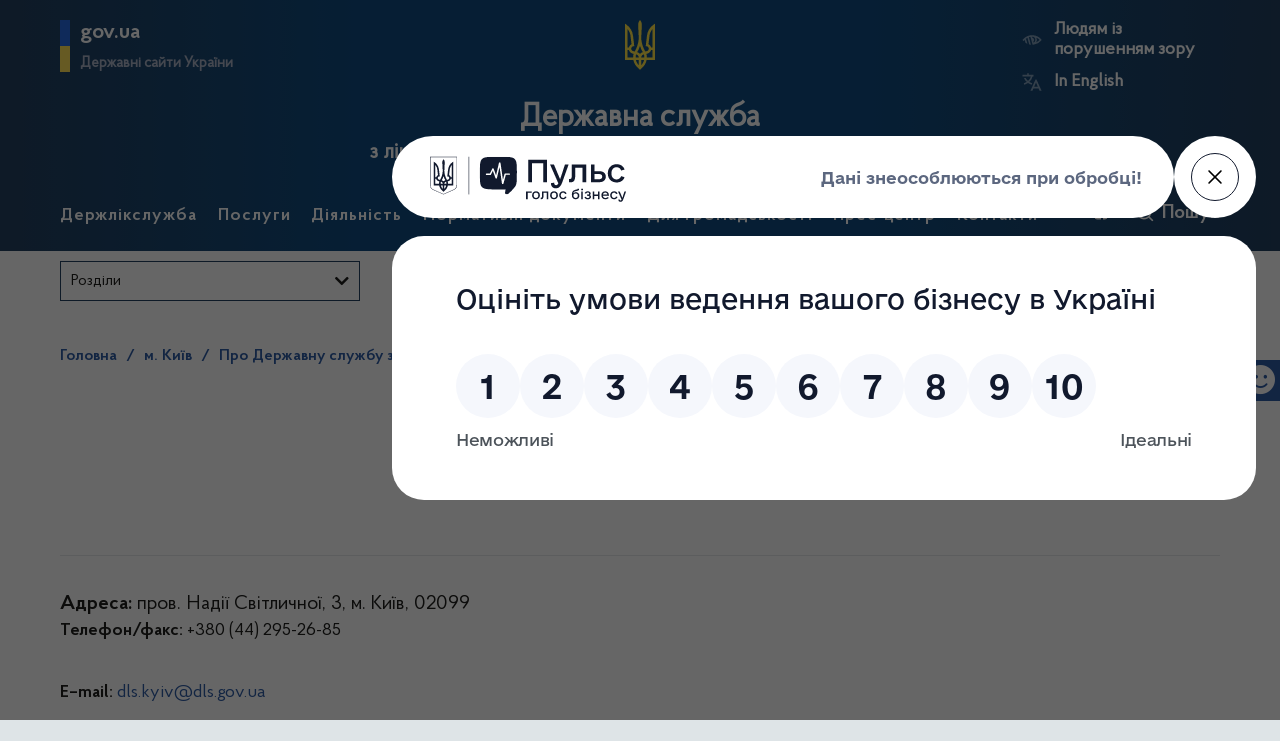

--- FILE ---
content_type: text/html; charset=UTF-8
request_url: https://www.dls.gov.ua/%D0%BC-%D0%BA%D0%B8%D1%97%D0%B2/%D0%BF%D1%80%D0%BE-%D0%B4%D0%B5%D1%80%D0%B6%D0%BB%D1%96%D0%BA%D1%81%D0%BB%D1%83%D0%B6%D0%B1%D1%83/%D0%BA%D0%BE%D0%BD%D1%82%D0%B0%D0%BA%D1%82%D0%B8-%D0%BA%D0%B8%D1%97%D0%B2/
body_size: 21177
content:
<!doctype html>
<html lang="ua" class="no-js">

<head>
    <meta charset="UTF-8">
    <title>  Контакти :Держлікслужба</title>

    <!-- <link href="//www.google-analytics.com" rel="dns-prefetch"> -->
    <!-- <link href="https://www.dls.gov.ua/wp-content/themes/dls-v2/img/icons/favicon.ico" rel="shortcut icon"> -->
    <!-- <link href="https://www.dls.gov.ua/wp-content/themes/dls-v2/img/icons/touch.png" rel="apple-touch-icon-precomposed"> -->

    <meta http-equiv="X-UA-Compatible" content="IE=edge,chrome=1">
    <meta name="viewport" content="width=device-width, initial-scale=1.0">
    <meta name="description" content="Державна служба України з лікарських засобів та контролю за наркотиками">

    <link rel="stylesheet" href="https://use.fontawesome.com/releases/v5.3.1/css/all.css"
          integrity="sha384-mzrmE5qonljUremFsqc01SB46JvROS7bZs3IO2EmfFsd15uHvIt+Y8vEf7N7fWAU" crossorigin="anonymous">
    <meta name='robots' content='max-image-preview:large' />
<link rel="alternate" title="oEmbed (JSON)" type="application/json+oembed" href="https://www.dls.gov.ua/wp-json/oembed/1.0/embed?url=https%3A%2F%2Fwww.dls.gov.ua%2F%25d0%25bc-%25d0%25ba%25d0%25b8%25d1%2597%25d0%25b2%2F%25d0%25bf%25d1%2580%25d0%25be-%25d0%25b4%25d0%25b5%25d1%2580%25d0%25b6%25d0%25bb%25d1%2596%25d0%25ba%25d1%2581%25d0%25bb%25d1%2583%25d0%25b6%25d0%25b1%25d1%2583%2F%25d0%25ba%25d0%25be%25d0%25bd%25d1%2582%25d0%25b0%25d0%25ba%25d1%2582%25d0%25b8-%25d0%25ba%25d0%25b8%25d1%2597%25d0%25b2%2F&#038;lang=ua" />
<link rel="alternate" title="oEmbed (XML)" type="text/xml+oembed" href="https://www.dls.gov.ua/wp-json/oembed/1.0/embed?url=https%3A%2F%2Fwww.dls.gov.ua%2F%25d0%25bc-%25d0%25ba%25d0%25b8%25d1%2597%25d0%25b2%2F%25d0%25bf%25d1%2580%25d0%25be-%25d0%25b4%25d0%25b5%25d1%2580%25d0%25b6%25d0%25bb%25d1%2596%25d0%25ba%25d1%2581%25d0%25bb%25d1%2583%25d0%25b6%25d0%25b1%25d1%2583%2F%25d0%25ba%25d0%25be%25d0%25bd%25d1%2582%25d0%25b0%25d0%25ba%25d1%2582%25d0%25b8-%25d0%25ba%25d0%25b8%25d1%2597%25d0%25b2%2F&#038;format=xml&#038;lang=ua" />
<style id='wp-img-auto-sizes-contain-inline-css' type='text/css'>
img:is([sizes=auto i],[sizes^="auto," i]){contain-intrinsic-size:3000px 1500px}
/*# sourceURL=wp-img-auto-sizes-contain-inline-css */
</style>
<style id='wp-emoji-styles-inline-css' type='text/css'>

	img.wp-smiley, img.emoji {
		display: inline !important;
		border: none !important;
		box-shadow: none !important;
		height: 1em !important;
		width: 1em !important;
		margin: 0 0.07em !important;
		vertical-align: -0.1em !important;
		background: none !important;
		padding: 0 !important;
	}
/*# sourceURL=wp-emoji-styles-inline-css */
</style>
<style id='wp-block-library-inline-css' type='text/css'>
:root{--wp-block-synced-color:#7a00df;--wp-block-synced-color--rgb:122,0,223;--wp-bound-block-color:var(--wp-block-synced-color);--wp-editor-canvas-background:#ddd;--wp-admin-theme-color:#007cba;--wp-admin-theme-color--rgb:0,124,186;--wp-admin-theme-color-darker-10:#006ba1;--wp-admin-theme-color-darker-10--rgb:0,107,160.5;--wp-admin-theme-color-darker-20:#005a87;--wp-admin-theme-color-darker-20--rgb:0,90,135;--wp-admin-border-width-focus:2px}@media (min-resolution:192dpi){:root{--wp-admin-border-width-focus:1.5px}}.wp-element-button{cursor:pointer}:root .has-very-light-gray-background-color{background-color:#eee}:root .has-very-dark-gray-background-color{background-color:#313131}:root .has-very-light-gray-color{color:#eee}:root .has-very-dark-gray-color{color:#313131}:root .has-vivid-green-cyan-to-vivid-cyan-blue-gradient-background{background:linear-gradient(135deg,#00d084,#0693e3)}:root .has-purple-crush-gradient-background{background:linear-gradient(135deg,#34e2e4,#4721fb 50%,#ab1dfe)}:root .has-hazy-dawn-gradient-background{background:linear-gradient(135deg,#faaca8,#dad0ec)}:root .has-subdued-olive-gradient-background{background:linear-gradient(135deg,#fafae1,#67a671)}:root .has-atomic-cream-gradient-background{background:linear-gradient(135deg,#fdd79a,#004a59)}:root .has-nightshade-gradient-background{background:linear-gradient(135deg,#330968,#31cdcf)}:root .has-midnight-gradient-background{background:linear-gradient(135deg,#020381,#2874fc)}:root{--wp--preset--font-size--normal:16px;--wp--preset--font-size--huge:42px}.has-regular-font-size{font-size:1em}.has-larger-font-size{font-size:2.625em}.has-normal-font-size{font-size:var(--wp--preset--font-size--normal)}.has-huge-font-size{font-size:var(--wp--preset--font-size--huge)}.has-text-align-center{text-align:center}.has-text-align-left{text-align:left}.has-text-align-right{text-align:right}.has-fit-text{white-space:nowrap!important}#end-resizable-editor-section{display:none}.aligncenter{clear:both}.items-justified-left{justify-content:flex-start}.items-justified-center{justify-content:center}.items-justified-right{justify-content:flex-end}.items-justified-space-between{justify-content:space-between}.screen-reader-text{border:0;clip-path:inset(50%);height:1px;margin:-1px;overflow:hidden;padding:0;position:absolute;width:1px;word-wrap:normal!important}.screen-reader-text:focus{background-color:#ddd;clip-path:none;color:#444;display:block;font-size:1em;height:auto;left:5px;line-height:normal;padding:15px 23px 14px;text-decoration:none;top:5px;width:auto;z-index:100000}html :where(.has-border-color){border-style:solid}html :where([style*=border-top-color]){border-top-style:solid}html :where([style*=border-right-color]){border-right-style:solid}html :where([style*=border-bottom-color]){border-bottom-style:solid}html :where([style*=border-left-color]){border-left-style:solid}html :where([style*=border-width]){border-style:solid}html :where([style*=border-top-width]){border-top-style:solid}html :where([style*=border-right-width]){border-right-style:solid}html :where([style*=border-bottom-width]){border-bottom-style:solid}html :where([style*=border-left-width]){border-left-style:solid}html :where(img[class*=wp-image-]){height:auto;max-width:100%}:where(figure){margin:0 0 1em}html :where(.is-position-sticky){--wp-admin--admin-bar--position-offset:var(--wp-admin--admin-bar--height,0px)}@media screen and (max-width:600px){html :where(.is-position-sticky){--wp-admin--admin-bar--position-offset:0px}}

/*# sourceURL=wp-block-library-inline-css */
</style><style id='global-styles-inline-css' type='text/css'>
:root{--wp--preset--aspect-ratio--square: 1;--wp--preset--aspect-ratio--4-3: 4/3;--wp--preset--aspect-ratio--3-4: 3/4;--wp--preset--aspect-ratio--3-2: 3/2;--wp--preset--aspect-ratio--2-3: 2/3;--wp--preset--aspect-ratio--16-9: 16/9;--wp--preset--aspect-ratio--9-16: 9/16;--wp--preset--color--black: #000000;--wp--preset--color--cyan-bluish-gray: #abb8c3;--wp--preset--color--white: #ffffff;--wp--preset--color--pale-pink: #f78da7;--wp--preset--color--vivid-red: #cf2e2e;--wp--preset--color--luminous-vivid-orange: #ff6900;--wp--preset--color--luminous-vivid-amber: #fcb900;--wp--preset--color--light-green-cyan: #7bdcb5;--wp--preset--color--vivid-green-cyan: #00d084;--wp--preset--color--pale-cyan-blue: #8ed1fc;--wp--preset--color--vivid-cyan-blue: #0693e3;--wp--preset--color--vivid-purple: #9b51e0;--wp--preset--gradient--vivid-cyan-blue-to-vivid-purple: linear-gradient(135deg,rgb(6,147,227) 0%,rgb(155,81,224) 100%);--wp--preset--gradient--light-green-cyan-to-vivid-green-cyan: linear-gradient(135deg,rgb(122,220,180) 0%,rgb(0,208,130) 100%);--wp--preset--gradient--luminous-vivid-amber-to-luminous-vivid-orange: linear-gradient(135deg,rgb(252,185,0) 0%,rgb(255,105,0) 100%);--wp--preset--gradient--luminous-vivid-orange-to-vivid-red: linear-gradient(135deg,rgb(255,105,0) 0%,rgb(207,46,46) 100%);--wp--preset--gradient--very-light-gray-to-cyan-bluish-gray: linear-gradient(135deg,rgb(238,238,238) 0%,rgb(169,184,195) 100%);--wp--preset--gradient--cool-to-warm-spectrum: linear-gradient(135deg,rgb(74,234,220) 0%,rgb(151,120,209) 20%,rgb(207,42,186) 40%,rgb(238,44,130) 60%,rgb(251,105,98) 80%,rgb(254,248,76) 100%);--wp--preset--gradient--blush-light-purple: linear-gradient(135deg,rgb(255,206,236) 0%,rgb(152,150,240) 100%);--wp--preset--gradient--blush-bordeaux: linear-gradient(135deg,rgb(254,205,165) 0%,rgb(254,45,45) 50%,rgb(107,0,62) 100%);--wp--preset--gradient--luminous-dusk: linear-gradient(135deg,rgb(255,203,112) 0%,rgb(199,81,192) 50%,rgb(65,88,208) 100%);--wp--preset--gradient--pale-ocean: linear-gradient(135deg,rgb(255,245,203) 0%,rgb(182,227,212) 50%,rgb(51,167,181) 100%);--wp--preset--gradient--electric-grass: linear-gradient(135deg,rgb(202,248,128) 0%,rgb(113,206,126) 100%);--wp--preset--gradient--midnight: linear-gradient(135deg,rgb(2,3,129) 0%,rgb(40,116,252) 100%);--wp--preset--font-size--small: 13px;--wp--preset--font-size--medium: 20px;--wp--preset--font-size--large: 36px;--wp--preset--font-size--x-large: 42px;--wp--preset--spacing--20: 0.44rem;--wp--preset--spacing--30: 0.67rem;--wp--preset--spacing--40: 1rem;--wp--preset--spacing--50: 1.5rem;--wp--preset--spacing--60: 2.25rem;--wp--preset--spacing--70: 3.38rem;--wp--preset--spacing--80: 5.06rem;--wp--preset--shadow--natural: 6px 6px 9px rgba(0, 0, 0, 0.2);--wp--preset--shadow--deep: 12px 12px 50px rgba(0, 0, 0, 0.4);--wp--preset--shadow--sharp: 6px 6px 0px rgba(0, 0, 0, 0.2);--wp--preset--shadow--outlined: 6px 6px 0px -3px rgb(255, 255, 255), 6px 6px rgb(0, 0, 0);--wp--preset--shadow--crisp: 6px 6px 0px rgb(0, 0, 0);}:where(.is-layout-flex){gap: 0.5em;}:where(.is-layout-grid){gap: 0.5em;}body .is-layout-flex{display: flex;}.is-layout-flex{flex-wrap: wrap;align-items: center;}.is-layout-flex > :is(*, div){margin: 0;}body .is-layout-grid{display: grid;}.is-layout-grid > :is(*, div){margin: 0;}:where(.wp-block-columns.is-layout-flex){gap: 2em;}:where(.wp-block-columns.is-layout-grid){gap: 2em;}:where(.wp-block-post-template.is-layout-flex){gap: 1.25em;}:where(.wp-block-post-template.is-layout-grid){gap: 1.25em;}.has-black-color{color: var(--wp--preset--color--black) !important;}.has-cyan-bluish-gray-color{color: var(--wp--preset--color--cyan-bluish-gray) !important;}.has-white-color{color: var(--wp--preset--color--white) !important;}.has-pale-pink-color{color: var(--wp--preset--color--pale-pink) !important;}.has-vivid-red-color{color: var(--wp--preset--color--vivid-red) !important;}.has-luminous-vivid-orange-color{color: var(--wp--preset--color--luminous-vivid-orange) !important;}.has-luminous-vivid-amber-color{color: var(--wp--preset--color--luminous-vivid-amber) !important;}.has-light-green-cyan-color{color: var(--wp--preset--color--light-green-cyan) !important;}.has-vivid-green-cyan-color{color: var(--wp--preset--color--vivid-green-cyan) !important;}.has-pale-cyan-blue-color{color: var(--wp--preset--color--pale-cyan-blue) !important;}.has-vivid-cyan-blue-color{color: var(--wp--preset--color--vivid-cyan-blue) !important;}.has-vivid-purple-color{color: var(--wp--preset--color--vivid-purple) !important;}.has-black-background-color{background-color: var(--wp--preset--color--black) !important;}.has-cyan-bluish-gray-background-color{background-color: var(--wp--preset--color--cyan-bluish-gray) !important;}.has-white-background-color{background-color: var(--wp--preset--color--white) !important;}.has-pale-pink-background-color{background-color: var(--wp--preset--color--pale-pink) !important;}.has-vivid-red-background-color{background-color: var(--wp--preset--color--vivid-red) !important;}.has-luminous-vivid-orange-background-color{background-color: var(--wp--preset--color--luminous-vivid-orange) !important;}.has-luminous-vivid-amber-background-color{background-color: var(--wp--preset--color--luminous-vivid-amber) !important;}.has-light-green-cyan-background-color{background-color: var(--wp--preset--color--light-green-cyan) !important;}.has-vivid-green-cyan-background-color{background-color: var(--wp--preset--color--vivid-green-cyan) !important;}.has-pale-cyan-blue-background-color{background-color: var(--wp--preset--color--pale-cyan-blue) !important;}.has-vivid-cyan-blue-background-color{background-color: var(--wp--preset--color--vivid-cyan-blue) !important;}.has-vivid-purple-background-color{background-color: var(--wp--preset--color--vivid-purple) !important;}.has-black-border-color{border-color: var(--wp--preset--color--black) !important;}.has-cyan-bluish-gray-border-color{border-color: var(--wp--preset--color--cyan-bluish-gray) !important;}.has-white-border-color{border-color: var(--wp--preset--color--white) !important;}.has-pale-pink-border-color{border-color: var(--wp--preset--color--pale-pink) !important;}.has-vivid-red-border-color{border-color: var(--wp--preset--color--vivid-red) !important;}.has-luminous-vivid-orange-border-color{border-color: var(--wp--preset--color--luminous-vivid-orange) !important;}.has-luminous-vivid-amber-border-color{border-color: var(--wp--preset--color--luminous-vivid-amber) !important;}.has-light-green-cyan-border-color{border-color: var(--wp--preset--color--light-green-cyan) !important;}.has-vivid-green-cyan-border-color{border-color: var(--wp--preset--color--vivid-green-cyan) !important;}.has-pale-cyan-blue-border-color{border-color: var(--wp--preset--color--pale-cyan-blue) !important;}.has-vivid-cyan-blue-border-color{border-color: var(--wp--preset--color--vivid-cyan-blue) !important;}.has-vivid-purple-border-color{border-color: var(--wp--preset--color--vivid-purple) !important;}.has-vivid-cyan-blue-to-vivid-purple-gradient-background{background: var(--wp--preset--gradient--vivid-cyan-blue-to-vivid-purple) !important;}.has-light-green-cyan-to-vivid-green-cyan-gradient-background{background: var(--wp--preset--gradient--light-green-cyan-to-vivid-green-cyan) !important;}.has-luminous-vivid-amber-to-luminous-vivid-orange-gradient-background{background: var(--wp--preset--gradient--luminous-vivid-amber-to-luminous-vivid-orange) !important;}.has-luminous-vivid-orange-to-vivid-red-gradient-background{background: var(--wp--preset--gradient--luminous-vivid-orange-to-vivid-red) !important;}.has-very-light-gray-to-cyan-bluish-gray-gradient-background{background: var(--wp--preset--gradient--very-light-gray-to-cyan-bluish-gray) !important;}.has-cool-to-warm-spectrum-gradient-background{background: var(--wp--preset--gradient--cool-to-warm-spectrum) !important;}.has-blush-light-purple-gradient-background{background: var(--wp--preset--gradient--blush-light-purple) !important;}.has-blush-bordeaux-gradient-background{background: var(--wp--preset--gradient--blush-bordeaux) !important;}.has-luminous-dusk-gradient-background{background: var(--wp--preset--gradient--luminous-dusk) !important;}.has-pale-ocean-gradient-background{background: var(--wp--preset--gradient--pale-ocean) !important;}.has-electric-grass-gradient-background{background: var(--wp--preset--gradient--electric-grass) !important;}.has-midnight-gradient-background{background: var(--wp--preset--gradient--midnight) !important;}.has-small-font-size{font-size: var(--wp--preset--font-size--small) !important;}.has-medium-font-size{font-size: var(--wp--preset--font-size--medium) !important;}.has-large-font-size{font-size: var(--wp--preset--font-size--large) !important;}.has-x-large-font-size{font-size: var(--wp--preset--font-size--x-large) !important;}
/*# sourceURL=global-styles-inline-css */
</style>

<style id='classic-theme-styles-inline-css' type='text/css'>
/*! This file is auto-generated */
.wp-block-button__link{color:#fff;background-color:#32373c;border-radius:9999px;box-shadow:none;text-decoration:none;padding:calc(.667em + 2px) calc(1.333em + 2px);font-size:1.125em}.wp-block-file__button{background:#32373c;color:#fff;text-decoration:none}
/*# sourceURL=/wp-includes/css/classic-themes.min.css */
</style>
<link rel='stylesheet' id='dnd-upload-cf7-css' href='https://www.dls.gov.ua/wp-content/plugins/drag-and-drop-multiple-file-upload-contact-form-7/assets/css/dnd-upload-cf7.css' media='all' />
<link rel='stylesheet' id='contact-form-7-css' href='https://www.dls.gov.ua/wp-content/plugins/contact-form-7/includes/css/styles.css' media='all' />
<link rel='stylesheet' id='vendor_css_jqui-css' href='https://www.dls.gov.ua/wp-content/themes/dls-v2/assets/vendors/jquery-ui-1.12.1/jquery-ui.min.css' media='all' />
<link rel='stylesheet' id='css_bundle-css' href='https://www.dls.gov.ua/wp-content/themes/dls-v2/assets/dist/css/app.min.css' media='all' />
<script type="text/javascript" src="https://www.dls.gov.ua/wp-includes/js/jquery/jquery.min.js" id="jquery-core-js"></script>
<script type="text/javascript" src="https://www.dls.gov.ua/wp-includes/js/jquery/jquery-migrate.min.js" id="jquery-migrate-js"></script>
<script type="text/javascript" src="https://www.dls.gov.ua/wp-content/themes/dls-v2/assets/vendors/slick.min.js" id="vendor_js_slick-js"></script>
<script type="text/javascript" src="https://www.dls.gov.ua/wp-content/themes/dls-v2/assets/vendors/jquery-ui-1.12.1/jquery-ui.min.js" id="vendor_js_jqui-js"></script>
<script type="text/javascript" src="https://www.dls.gov.ua/wp-content/themes/dls-v2/assets/vendors/jquery.cookie.js" id="vendor_js_jqcookie-js"></script>
<script type="text/javascript" src="https://www.dls.gov.ua/wp-content/themes/dls-v2/assets/dist/js/app.min.js" id="js_bundle-js"></script>
<link rel="https://api.w.org/" href="https://www.dls.gov.ua/wp-json/" /><link rel="alternate" title="JSON" type="application/json" href="https://www.dls.gov.ua/wp-json/wp/v2/pages/39746" /><link rel="icon" href="https://www.dls.gov.ua/wp-content/uploads/2023/06/cropped-android-icon-192x192-1-32x32.png" sizes="32x32" />
<link rel="icon" href="https://www.dls.gov.ua/wp-content/uploads/2023/06/cropped-android-icon-192x192-1-192x192.png" sizes="192x192" />
<link rel="apple-touch-icon" href="https://www.dls.gov.ua/wp-content/uploads/2023/06/cropped-android-icon-192x192-1-180x180.png" />
<meta name="msapplication-TileImage" content="https://www.dls.gov.ua/wp-content/uploads/2023/06/cropped-android-icon-192x192-1-270x270.png" />
</head>

<body data-rsssl=1 class="wp-singular page-template-default page page-id-39746 page-child parent-pageid-5841 wp-theme-dls-v2" >

<!-- Body wrapper-->
<div class="body-wrapper">

        <header id="header" class="header" role="banner">


        <div class="mobile-menu" id="mobile-menu-switcher">
            <i class="fas fa-bars mob-menu-bars"></i>
            <button type="button" class="btn desktop_search_switcher">
                <svg width="24" height="24" viewBox="0 0 24 24" fill="none" xmlns="http://www.w3.org/2000/svg">
<path d="M20 18.872L16.8 15.672C17.9403 14.2268 18.4838 12.3997 18.3187 10.5662C18.1536 8.73274 17.2925 7.03214 15.9123 5.81393C14.5321 4.59571 12.7377 3.95244 10.8979 4.0163C9.05814 4.08016 7.31269 4.84631 6.02031 6.15729C4.72792 7.46827 3.98678 9.22449 3.94921 11.065C3.91164 12.9055 4.58048 14.6905 5.81828 16.0532C7.05608 17.4158 8.76881 18.2525 10.6045 18.3914C12.4401 18.5303 14.2593 17.9608 15.688 16.8L18.888 20C19.0429 20.1145 19.2339 20.1692 19.4259 20.1542C19.6179 20.1392 19.798 20.0554 19.9332 19.9183C20.0685 19.7811 20.1496 19.5998 20.1619 19.4076C20.1742 19.2154 20.1167 19.0252 20 18.872ZM11.2 16.8C10.0924 16.8 9.00972 16.4715 8.08881 15.8562C7.16789 15.2409 6.45012 14.3663 6.02627 13.343C5.60242 12.3197 5.49152 11.1938 5.7076 10.1075C5.92368 9.02117 6.45703 8.02334 7.2402 7.24017C8.02338 6.457 9.0212 5.92365 10.1075 5.70757C11.1938 5.49149 12.3198 5.60239 13.343 6.02624C14.3663 6.45009 15.2409 7.16786 15.8562 8.08878C16.4716 9.00969 16.8 10.0924 16.8 11.2C16.8 12.6852 16.21 14.1096 15.1598 15.1598C14.1096 16.21 12.6852 16.8 11.2 16.8Z" fill="white"/>
</svg>
                Пошук            </button>
        </div>


        <section class="container">

            <div class="row row-head">

                <div class="block-scroll">
                    <a href="https://www.dls.gov.ua">
                        <div class="block-scroll--gerb">
                            <svg xmlns="http://www.w3.org/2000/svg" viewBox="0 0 240 400"><path d="M120 0c-9.3 10.6-15 24.4-15 39.6.6 33.4 4.6 66.7 5 100 .7 31.1-8.6 60.3-19.9 88.8-3.8 7.9-7.9 15.6-12 23.3l-12-2.4c-10.8-2.2-17.9-12.7-15.7-23.5 1.9-9.5 10.2-16.1 19.5-16.1l4.4.5-9.8-81.6c-3.2-36.4-21.9-68.3-49.5-89-4.7-3.6-9.8-6.8-15-9.7v289.7h66.9c5 27.1 19.9 50.8 40.9 67 5 3.4 9.2 8 12.2 13.3 3-5.3 7.2-9.8 12.2-13.3 21-16.2 35.9-39.9 40.9-67H240V29.9c-5.2 2.9-10.3 6.1-15 9.7-27.6 20.7-46.3 52.6-49.5 88.9l-9.8 81.6 4.4-.5c9.3 0 17.6 6.6 19.5 16.1 2.2 10.8-4.9 21.4-15.7 23.5l-12 2.4c-4.1-7.7-8.2-15.4-12-23.3-11.3-28.5-20.7-57.7-19.9-88.8.4-33.4 4.4-66.7 5-100 0-15.1-5.7-28.9-15-39.5zM20 71.7c12.9 15.2 21.6 34.1 24.2 54.9l8 67.3c-10.2 5.1-18 14.5-20.9 25.8H20v-148zm200 0v148h-11.3c-2.9-11.3-10.7-20.7-20.9-25.8l8-67.3c2.6-20.8 11.3-39.8 24.2-54.9zM120 206.9c5.4 17.6 12.8 34.3 22 49.8-8.7 2.7-16.3 7.8-22 14.8-5.6-6.9-13.2-12.1-22-14.8 9.2-15.5 16.6-32.2 22-49.8zM20 239.7h11.3c3.6 13.8 14.3 24.7 28 28.5l9.6 2.2c-2.6 9.3-4 19.2-4 29.3H20v-60zm188.7 0H220v60h-45c0-10.1-1.4-20-4-29.3l9.6-2.2c13.7-3.8 24.5-14.7 28.1-28.5zM88.5 275c12.1 1.7 21.5 12.1 21.5 24.7H85c0-8.6 1.3-16.9 3.5-24.7zm63 0c2.2 7.9 3.5 16.1 3.5 24.7h-25c0-12.6 9.4-23 21.5-24.7zm-64.2 44.7H110v42.1c-11-11.5-19-26-22.7-42.1zm42.7 0h22.7c-3.7 16.1-11.7 30.6-22.7 42.1v-42.1z" fill="#ffe449"/></svg>                        </div>
                        <div class="block-scroll--institution">
                            <h2> Державна служба України  </h2>
                            <div class="fix-layout">
                                <h3> з лікарських засобів та контролю за наркотиками </h3>
                                <h3> м. Києві </h3>
                            </div>
                        </div>
                    </a>
                </div>





                <div class="block block-left popup-position">

                    <!--<a href="">-->
                    <a href="#" id="mfp_header_popup_btn" data-newGovUa>
                        <div class="giv-ua-block">
                            <h2> gov.ua </h2>
                            <h3> Державні сайти України </h3>
                        </div>
                    </a>


                    <!-- GOV UA menu -->
                    <div id="mfp_govua_modal" class="this_modal">
                        <div class="govua_modal-wrapper">
                            <div class="govua_modal-wrapper--main">                                    <a href="https://www.president.gov.ua/">
                                        Президент України                                    </a>
                                                                        <a href="https://rada.gov.ua/">
                                        Верховна Рада України                                    </a>
                                                                        <a href="https://www.kmu.gov.ua/">
                                        Урядовий портал                                    </a>
                                                                        <a href="https://ukc.gov.ua/">
                                        Урядовий контактний центр                                    </a>
                                                                        <a href="https://www.rnbo.gov.ua/">
                                        Рада національної безпеки і оборони України                                    </a>
                                                                        <a href="https://www.ccu.gov.ua/">
                                        Конституційний суд України                                    </a>
                                                                        <a href="https://moz.gov.ua/">
                                        Міністерство охорони здоров'я України                                    </a>
                                                                        <a href="https://www.dec.gov.ua/">
                                        ДП "Державний експертний центр" МОЗ України                                    </a>
                                                                        <a href="https://nads.gov.ua/">
                                        Національне агентство України з питань державної служби                                    </a>
                                                                        <a href="https://www.academy.gov.ua/">
                                        Національна академія державного управління при Президентові України                                    </a>
                                                                        <a href="https://www.legalaid.gov.ua/">
                                        Координаційний центр з надання правової допомоги                                    </a>
                                                                        <a href="https://career.gov.ua/">
                                        Портал вакансій                                    </a>
                                    </div><div class="govua_modal-wrapper--other">                                    <a href="https://www.kmu.gov.ua/catalog">
                                        Центральні та місцеві органи виконавчої влади                                    </a>
                                    </div>                        </div>
                    </div>
                    <!-- END GOV UA menu -->

                </div>



                <div class="block block-center">
                    <a href="https://www.dls.gov.ua">
                        <div class="block-center--gerb">
                            <svg xmlns="http://www.w3.org/2000/svg" viewBox="0 0 240 400"><path d="M120 0c-9.3 10.6-15 24.4-15 39.6.6 33.4 4.6 66.7 5 100 .7 31.1-8.6 60.3-19.9 88.8-3.8 7.9-7.9 15.6-12 23.3l-12-2.4c-10.8-2.2-17.9-12.7-15.7-23.5 1.9-9.5 10.2-16.1 19.5-16.1l4.4.5-9.8-81.6c-3.2-36.4-21.9-68.3-49.5-89-4.7-3.6-9.8-6.8-15-9.7v289.7h66.9c5 27.1 19.9 50.8 40.9 67 5 3.4 9.2 8 12.2 13.3 3-5.3 7.2-9.8 12.2-13.3 21-16.2 35.9-39.9 40.9-67H240V29.9c-5.2 2.9-10.3 6.1-15 9.7-27.6 20.7-46.3 52.6-49.5 88.9l-9.8 81.6 4.4-.5c9.3 0 17.6 6.6 19.5 16.1 2.2 10.8-4.9 21.4-15.7 23.5l-12 2.4c-4.1-7.7-8.2-15.4-12-23.3-11.3-28.5-20.7-57.7-19.9-88.8.4-33.4 4.4-66.7 5-100 0-15.1-5.7-28.9-15-39.5zM20 71.7c12.9 15.2 21.6 34.1 24.2 54.9l8 67.3c-10.2 5.1-18 14.5-20.9 25.8H20v-148zm200 0v148h-11.3c-2.9-11.3-10.7-20.7-20.9-25.8l8-67.3c2.6-20.8 11.3-39.8 24.2-54.9zM120 206.9c5.4 17.6 12.8 34.3 22 49.8-8.7 2.7-16.3 7.8-22 14.8-5.6-6.9-13.2-12.1-22-14.8 9.2-15.5 16.6-32.2 22-49.8zM20 239.7h11.3c3.6 13.8 14.3 24.7 28 28.5l9.6 2.2c-2.6 9.3-4 19.2-4 29.3H20v-60zm188.7 0H220v60h-45c0-10.1-1.4-20-4-29.3l9.6-2.2c13.7-3.8 24.5-14.7 28.1-28.5zM88.5 275c12.1 1.7 21.5 12.1 21.5 24.7H85c0-8.6 1.3-16.9 3.5-24.7zm63 0c2.2 7.9 3.5 16.1 3.5 24.7h-25c0-12.6 9.4-23 21.5-24.7zm-64.2 44.7H110v42.1c-11-11.5-19-26-22.7-42.1zm42.7 0h22.7c-3.7 16.1-11.7 30.6-22.7 42.1v-42.1z" fill="#ffe449"/></svg>                        </div>
                        <div class="block-center--institution">
                                                        <h2> Державна служба   </h2>
                            <div class="fix-layout">
                                <h3>
                                    з лікарських засобів та контролю за наркотиками у м. Києві                                </h3>
                                <!--<h3>  </h3>-->
                                <!--<h3>  </h3>-->
                            </div>
                        </div>
                    </a>
                </div>

                <div class="block block-right">
                    <div class="block-right--tools">
                                                <p id="eye_trouble">

                            <a type="button" class="eye_swch" id="bad_vision"
                               href="#">
                                <img src="https://www.dls.gov.ua/wp-content/themes/dls-v2/assets/dist/img/eye_trouble.svg"
                                     alt="порушення зору">
                                Людям із порушенням зору                            </a>

                        <div id="fontsize-controls">
                            <button type="button" class="btn-font" id="fontsize_down"> A -</button>
                            <button type="button" class="btn-font" id="fontsize_up"> A +</button>
                        </div>

                        </p>

                        <p id="lang_switcher">
                            <a type="button" class="lng_swch"
                               href="https://www.dls.gov.ua/en/">
                                <img src="https://www.dls.gov.ua/wp-content/themes/dls-v2/assets/dist/img/language_translate_switcher.svg"
                                     alt="мова сайту">
                                In English                            </a>
                        </p>
                    </div>
                </div>
            </div>

            <div class="row">
                

<nav class=" row-menu header-main" role="header-navigation">

            <ul>
            

                <li class="has_submenu"  page-id="50">
                    Держлікслужба                                    </li>


            

                <li class="has_submenu"  page-id="41886">
                    Послуги                                    </li>


            

                <li class="has_submenu"  page-id="41890">
                    Діяльність                                    </li>


            

                <li class="has_submenu"  page-id="485">
                    Нормативні документи                                    </li>


            

                <li class="has_submenu"  page-id="41850">
                    Для громадськості                                    </li>


            

                <li class="has_submenu"  page-id="65">
                    Прес-центр                                    </li>


            

                <li class="has_submenu"  page-id="119767">
                    Контакти                                    </li>


                    </ul>
    
    <!-- Menu tools-->
    <div class="nav-tools">
        <a href="https://www.facebook.com/dls.gov.ua">
            <img src="https://www.dls.gov.ua/wp-content/themes/dls-v2/assets/dist/img/facebook_ico.svg"
                 alt="Facebook">
        </a>
        <button type="button" class="btn desktop_search_switcher" id="desktop_search_switcher">
            <svg width="24" height="24" viewBox="0 0 24 24" fill="none" xmlns="http://www.w3.org/2000/svg">
<path d="M20 18.872L16.8 15.672C17.9403 14.2268 18.4838 12.3997 18.3187 10.5662C18.1536 8.73274 17.2925 7.03214 15.9123 5.81393C14.5321 4.59571 12.7377 3.95244 10.8979 4.0163C9.05814 4.08016 7.31269 4.84631 6.02031 6.15729C4.72792 7.46827 3.98678 9.22449 3.94921 11.065C3.91164 12.9055 4.58048 14.6905 5.81828 16.0532C7.05608 17.4158 8.76881 18.2525 10.6045 18.3914C12.4401 18.5303 14.2593 17.9608 15.688 16.8L18.888 20C19.0429 20.1145 19.2339 20.1692 19.4259 20.1542C19.6179 20.1392 19.798 20.0554 19.9332 19.9183C20.0685 19.7811 20.1496 19.5998 20.1619 19.4076C20.1742 19.2154 20.1167 19.0252 20 18.872ZM11.2 16.8C10.0924 16.8 9.00972 16.4715 8.08881 15.8562C7.16789 15.2409 6.45012 14.3663 6.02627 13.343C5.60242 12.3197 5.49152 11.1938 5.7076 10.1075C5.92368 9.02117 6.45703 8.02334 7.2402 7.24017C8.02338 6.457 9.0212 5.92365 10.1075 5.70757C11.1938 5.49149 12.3198 5.60239 13.343 6.02624C14.3663 6.45009 15.2409 7.16786 15.8562 8.08878C16.4716 9.00969 16.8 10.0924 16.8 11.2C16.8 12.6852 16.21 14.1096 15.1598 15.1598C14.1096 16.21 12.6852 16.8 11.2 16.8Z" fill="white"/>
</svg>
            Пошук        </button>
    </div>
    <!-- END Menu tools-->

</nav>


<div class=" row-menu header-main-submenu" role="header-navigation">
            <ul>
            

                <li class="has_submenu"  page-id="50">
                                        <ul class="submenu" page-id-sub=50>                        <li class="">
                            <a href="https://www.dls.gov.ua/%d0%b4%d0%b5%d1%80%d0%b6%d0%bb%d1%96%d0%ba%d1%81%d0%bb%d1%83%d0%b6%d0%b1%d0%b0/%d0%bf%d1%80%d0%be-%d0%b4%d0%b5%d1%80%d0%b6%d0%bb%d1%96%d0%ba%d1%81%d0%bb%d1%83%d0%b6%d0%b1%d1%83/" alt="">
                                Про Держлікслужбу                            </a>
                        </li>                        <li class="">
                            <a href="https://www.dls.gov.ua/%d0%b4%d0%b5%d1%80%d0%b6%d0%bb%d1%96%d0%ba%d1%81%d0%bb%d1%83%d0%b6%d0%b1%d0%b0/%d0%b0%d0%bf%d0%b0%d1%80%d0%b0%d1%82-%d0%b4%d0%b5%d1%80%d0%b6%d0%bb%d1%96%d0%ba%d1%81%d0%bb%d1%83%d0%b6%d0%b1%d0%b8/" alt="">
                                Апарат Держлікслужби                            </a>
                        </li>                        <li class="">
                            <a href="https://www.dls.gov.ua/%d0%b4%d0%b5%d1%80%d0%b6%d0%bb%d1%96%d0%ba%d1%81%d0%bb%d1%83%d0%b6%d0%b1%d0%b0/%d0%b4%d0%b5%d1%80%d0%b6%d0%b0%d0%b2%d0%bd%d1%96-%d0%bf%d1%96%d0%b4%d0%bf%d1%80%d0%b8%d1%94%d0%bc%d1%81%d1%82%d0%b2%d0%b0/" alt="">
                                Державні підприємства, що належать до сфери управління Держлікслужби                            </a>
                        </li>                        <li class="">
                            <a href="https://www.dls.gov.ua/%d0%b4%d0%b5%d1%80%d0%b6%d0%bb%d1%96%d0%ba%d1%81%d0%bb%d1%83%d0%b6%d0%b1%d0%b0/%d1%82%d0%b5%d1%80%d0%b8%d1%82%d0%be%d1%80%d1%96%d0%b0%d0%bb%d1%8c%d0%bd%d1%96-%d0%be%d1%80%d0%b3%d0%b0%d0%bd%d0%b8/" alt="">
                                Територіальні органи Держлікслужби                            </a>
                        </li>                        <li class="">
                            <a href="https://www.dls.gov.ua/%d0%b2%d0%b0%d0%ba%d0%b0%d0%bd%d1%81%d1%96%d1%97-%d0%b2-%d0%b4%d0%b5%d1%80%d0%b6%d0%bb%d1%96%d0%ba%d1%81%d0%bb%d1%83%d0%b6%d0%b1%d1%96-2023/" alt="">
                                Вакансії в Держлікслужбі                            </a>
                        </li></ul>                </li>


            

                <li class="has_submenu"  page-id="41886">
                                        <ul class="submenu" page-id-sub=41886>                        <li class="">
                            <a href="https://www.dls.gov.ua/%d0%bf%d0%be%d1%81%d0%bb%d1%83%d0%b3%d0%b8-%d1%86%d0%b0/%d0%b5%d0%bb%d0%b5%d0%ba%d1%82%d1%80%d0%be%d0%bd%d0%bd%d1%96-%d0%bf%d0%be%d1%81%d0%bb%d1%83%d0%b3%d0%b8/" alt="">
                                Електронні послуги                            </a>
                        </li>                        <li class="">
                            <a href="https://www.dls.gov.ua/%d0%bf%d0%be%d1%81%d0%bb%d1%83%d0%b3%d0%b8-%d1%86%d0%b0/%d0%b0%d0%b4%d0%bc%d1%96%d0%bd%d1%96%d1%81%d1%82%d1%80%d0%b0%d1%82%d0%b8%d0%b2%d0%bd%d1%96-%d0%bf%d0%be%d1%81%d0%bb%d1%83%d0%b3%d0%b8/" alt="">
                                Адміністративні послуги                            </a>
                        </li>                        <li class="">
                            <a href="https://www.dls.gov.ua/%d0%bf%d0%be%d1%81%d0%bb%d1%83%d0%b3%d0%b8-%d1%86%d0%b0/%d0%be%d1%86%d1%96%d0%bd%d1%96%d1%82%d1%8c-%d0%bd%d0%b0%d1%88%d1%83-%d1%80%d0%be%d0%b1%d0%be%d1%82%d1%83-%d1%89%d0%be%d0%b4%d0%be-%d0%bd%d0%b0%d0%b4%d0%b0%d0%bd%d0%bd%d1%8f-%d0%b0%d0%b4%d0%bc%d1%96/" alt="">
                                Оцініть нашу роботу щодо надання адміністративних послуг                            </a>
                        </li></ul>                </li>


            

                <li class="has_submenu"  page-id="41890">
                                        <ul class="submenu" page-id-sub=41890>                        <li class="">
                            <a href="https://www.dls.gov.ua/%d0%b4%d1%96%d1%8f%d0%bb%d1%8c%d0%bd%d1%96%d1%81%d1%82%d1%8c-%d1%86%d0%b0/c%d0%b8%d1%81%d1%82%d0%b5%d0%bc%d0%b0-%d1%8f%d0%ba%d0%be%d1%81%d1%82%d1%96-%d0%b4%d0%b5%d1%80%d0%b6%d0%bb%d1%96%d0%ba%d1%81%d0%bb%d1%83%d0%b6%d0%b1%d0%b8/" alt="">
                                Cистема якості Держлікслужби                            </a>
                        </li>                        <li class="">
                            <a href="https://www.dls.gov.ua/%d0%b4%d1%96%d1%8f%d0%bb%d1%8c%d0%bd%d1%96%d1%81%d1%82%d1%8c-%d1%86%d0%b0/%d1%83%d1%87%d0%b0%d1%81%d1%82%d1%8c-%d1%83-%d0%bc%d1%96%d0%b6%d0%bd%d0%b0%d1%80%d0%be%d0%b4%d0%bd%d0%b8%d1%85-%d0%be%d1%80%d0%b3%d0%b0%d0%bd%d1%96%d0%b7%d0%b0%d1%86%d1%96%d1%8f%d1%85/" alt="">
                                Міжнародна діяльність                            </a>
                        </li>                        <li class="">
                            <a href="https://www.dls.gov.ua/%d0%b4%d1%96%d1%8f%d0%bb%d1%8c%d0%bd%d1%96%d1%81%d1%82%d1%8c-%d1%86%d0%b0/%d0%be%d1%87%d0%b8%d1%89%d0%b5%d0%bd%d0%bd%d1%8f-%d0%b2%d0%bb%d0%b0%d0%b4%d0%b8/" alt="">
                                Очищення влади                            </a>
                        </li>                        <li class="">
                            <a href="https://www.dls.gov.ua/%d0%b4%d1%96%d1%8f%d0%bb%d1%8c%d0%bd%d1%96%d1%81%d1%82%d1%8c-%d1%86%d0%b0/%d0%bf%d0%bb%d0%b0%d0%bd%d0%b8-%d1%80%d0%be%d0%b1%d0%be%d1%82%d0%b8/" alt="">
                                Плани роботи                            </a>
                        </li>                        <li class="">
                            <a href="https://www.dls.gov.ua/%d0%b4%d1%96%d1%8f%d0%bb%d1%8c%d0%bd%d1%96%d1%81%d1%82%d1%8c-%d1%86%d0%b0/%d0%b2%d0%bd%d1%83%d1%82%d1%80%d1%96%d1%88%d0%bd%d1%96%d0%b9-%d0%b0%d1%83%d0%b4%d0%b8%d1%82/" alt="">
                                Внутрішній аудит                            </a>
                        </li>                        <li class="">
                            <a href="https://www.dls.gov.ua/%d0%b4%d1%96%d1%8f%d0%bb%d1%8c%d0%bd%d1%96%d1%81%d1%82%d1%8c-%d1%86%d0%b0/%d0%bf%d1%96%d0%b4%d1%81%d1%83%d0%bc%d0%ba%d0%b8-%d0%b4%d1%96%d1%8f%d0%bb%d1%8c%d0%bd%d0%be%d1%81%d1%82%d1%96/" alt="">
                                Підсумки діяльності                            </a>
                        </li>                        <li class="">
                            <a href="https://www.dls.gov.ua/%d0%b4%d1%96%d1%8f%d0%bb%d1%8c%d0%bd%d1%96%d1%81%d1%82%d1%8c-%d1%86%d0%b0/%d1%96%d0%bd%d1%81%d0%bf%d0%b5%d0%ba%d1%82%d0%be%d1%80%d0%b0%d1%82/" alt="">
                                Інспекторат                            </a>
                        </li>                        <li class="">
                            <a href="https://www.dls.gov.ua/%d0%bf%d1%80%d0%be%d1%84%d0%b5%d1%81%d1%96%d0%b9%d0%bd%d0%b5-%d0%bd%d0%b0%d0%b2%d1%87%d0%b0%d0%bd%d0%bd%d1%8f2023/" alt="">
                                Професійне навчання                            </a>
                        </li>                        <li class="">
                            <a href="https://www.dls.gov.ua/%d0%b3%d0%b5%d0%bd%d0%b4%d0%b5%d1%80%d0%bd%d0%b0-%d0%bf%d0%be%d0%bb%d1%96%d1%82%d0%b8%d0%ba%d0%b0-2024/" alt="">
                                Гендерна політика                            </a>
                        </li>                        <li class="">
                            <a href="https://www.dls.gov.ua/%d0%bf%d1%83%d0%b1%d0%bb%d1%96%d1%87%d0%bd%d1%96-%d0%ba%d0%be%d1%88%d1%82%d0%b8-2025/" alt="">
                                Публічні кошти                            </a>
                        </li></ul>                </li>


            

                <li class="has_submenu"  page-id="485">
                                        <ul class="submenu" page-id-sub=485>                        <li class="">
                            <a href="https://www.dls.gov.ua/%d0%bd%d0%be%d1%80%d0%bc%d0%b0%d1%82%d0%b8%d0%b2%d0%bd%d1%96-%d0%b4%d0%be%d0%ba%d1%83%d0%bc%d0%b5%d0%bd%d1%82%d0%b8/%d0%bd%d0%be%d1%80%d0%bc%d0%b0%d1%82%d0%b8%d0%b2%d0%bd%d0%be-%d0%bf%d1%80%d0%b0%d0%b2%d0%be%d0%b2%d1%96-%d0%b0%d0%ba%d1%82%d0%b8-%d1%8f%d0%ba%d0%b8%d0%bc%d0%b8-%d0%b4%d0%b5%d1%80%d0%b6%d0%bb%d1%96/" alt="">
                                Нормативно-правові акти, якими Держлікслужба керується у роботі                            </a>
                        </li>                        <li class="">
                            <a href="https://www.dls.gov.ua/%d0%bd%d0%be%d1%80%d0%bc%d0%b0%d1%82%d0%b8%d0%b2%d0%bd%d1%96-%d0%b4%d0%be%d0%ba%d1%83%d0%bc%d0%b5%d0%bd%d1%82%d0%b8/%d1%80%d0%b5%d0%b3%d1%83%d0%bb%d1%8f%d1%82%d0%be%d1%80%d0%bd%d0%b0-%d0%b4%d1%96%d1%8f%d0%bb%d1%8c%d0%bd%d1%96%d1%81%d1%82%d1%8c/" alt="">
                                Регуляторна діяльність                            </a>
                        </li>                        <li class="">
                            <a href="https://www.dls.gov.ua/%d0%bd%d0%be%d1%80%d0%bc%d0%b0%d1%82%d0%b8%d0%b2%d0%bd%d1%96-%d0%b4%d0%be%d0%ba%d1%83%d0%bc%d0%b5%d0%bd%d1%82%d0%b8/%d0%b2%d0%b8%d0%b7%d0%bd%d0%b0%d1%87%d0%b5%d0%bd%d0%bd%d1%8f-%d1%82%d0%b5%d1%80%d0%bc%d1%96%d0%bd%d1%96%d0%b2/" alt="">
                                Визначення термінів                            </a>
                        </li>                        <li class="">
                            <a href="https://www.dls.gov.ua/%d0%bd%d0%be%d1%80%d0%bc%d0%b0%d1%82%d0%b8%d0%b2%d0%bd%d1%96-%d0%b4%d0%be%d0%ba%d1%83%d0%bc%d0%b5%d0%bd%d1%82%d0%b8/%d0%bd%d0%b0%d0%ba%d0%b0%d0%b7%d0%b8-%d0%b4%d0%b5%d1%80%d0%b6%d0%bb%d1%96%d0%ba%d1%81%d0%bb%d1%83%d0%b6%d0%b1%d0%b8/" alt="">
                                Організаційно-розпорядчі акти Держлікслужби                            </a>
                        </li>                        <li class="">
                            <a href="https://www.dls.gov.ua/%d0%bd%d0%be%d1%80%d0%bc%d0%b0%d1%82%d0%b8%d0%b2%d0%bd%d1%96-%d0%b4%d0%be%d0%ba%d1%83%d0%bc%d0%b5%d0%bd%d1%82%d0%b8/%d0%bf%d1%80%d0%b0%d0%b2%d0%b0-%d0%b6%d1%96%d0%bd%d0%be%d0%ba/" alt="">
                                Забезпечення рівних прав та можливостей жінок і чоловіків в публічному секторі України                            </a>
                        </li></ul>                </li>


            

                <li class="has_submenu"  page-id="41850">
                                        <ul class="submenu" page-id-sub=41850>                        <li class="">
                            <a href="https://www.dls.gov.ua/%d0%b4%d0%bb%d1%8f-%d0%b3%d1%80%d0%be%d0%bc%d0%b0%d0%b4%d1%81%d1%8c%d0%ba%d0%be%d1%81%d1%82%d1%96/%d0%b3%d1%80%d0%b0%d1%84%d1%96%d0%ba-%d0%bf%d1%80%d0%b8%d0%b9%d0%be%d0%bc%d1%83-%d0%b3%d1%80%d0%be%d0%bc%d0%b0%d0%b4%d1%8f%d0%bd/" alt="">
                                Особистий прийом громадян                            </a>
                        </li>                        <li class="">
                            <a href="https://www.dls.gov.ua/%d0%bc%d0%be%d0%bb%d0%be%d0%b4%d1%96%d0%b6%d0%bd%d0%b0-%d1%80%d0%b0%d0%b4%d0%b0-%d0%bf%d1%80%d0%b8-%d0%b4%d0%b5%d1%80%d0%b6%d0%b0%d0%b2%d0%bd%d1%96%d0%b9-%d1%81%d0%bb%d1%83%d0%b6%d0%b1%d1%96-%d1%83/" alt="">
                                Молодіжна рада при Держлікслужбі                            </a>
                        </li>                        <li class="">
                            <a href="https://www.dls.gov.ua/%d0%b4%d0%bb%d1%8f-%d0%b3%d1%80%d0%be%d0%bc%d0%b0%d0%b4%d1%81%d1%8c%d0%ba%d0%be%d1%81%d1%82%d1%96/%d0%bf%d0%be%d0%b2%d1%96%d0%b4%d0%be%d0%bc%d0%b8%d1%82%d0%b8-%d0%bf%d1%80%d0%be-%d0%ba%d0%be%d1%80%d1%83%d0%bf%d1%86%d1%96%d0%b9%d0%bd%d0%b5-%d0%bf%d1%80%d0%b0%d0%b2%d0%be%d0%bf%d0%be%d1%80%d1%83/" alt="">
                                Антикорупційне звернення                            </a>
                        </li>                        <li class="">
                            <a href="https://www.dls.gov.ua/%d0%b4%d0%bb%d1%8f-%d0%b3%d1%80%d0%be%d0%bc%d0%b0%d0%b4%d1%81%d1%8c%d0%ba%d0%be%d1%81%d1%82%d1%96/%d0%ba%d0%be%d0%bd%d1%81%d1%83%d0%bb%d1%8c%d1%82%d0%b0%d1%86%d1%96%d1%97-%d0%b7-%d0%b3%d1%80%d0%be%d0%bc%d0%b0%d0%b4%d1%81%d1%8c%d0%ba%d1%96%d1%81%d1%82%d1%8e/" alt="">
                                Консультації з громадськістю                            </a>
                        </li>                        <li class="">
                            <a href="https://www.dls.gov.ua/%d0%b4%d0%bb%d1%8f-%d0%b3%d1%80%d0%be%d0%bc%d0%b0%d0%b4%d1%81%d1%8c%d0%ba%d0%be%d1%81%d1%82%d1%96/%d1%84%d0%be%d1%80%d0%bc%d0%b0-%d0%b4%d0%bb%d1%8f-%d0%b7%d0%b2%d0%b5%d1%80%d0%bd%d0%b5%d0%bd%d1%8c-%d0%b3%d1%80%d0%be%d0%bc%d0%b0%d0%b4%d1%8f%d0%bd/" alt="">
                                Електронне звернення                            </a>
                        </li>                        <li class="">
                            <a href="https://www.dls.gov.ua/%d0%b4%d0%bb%d1%8f-%d0%b3%d1%80%d0%be%d0%bc%d0%b0%d0%b4%d1%81%d1%8c%d0%ba%d0%be%d1%81%d1%82%d1%96/%d0%b4%d0%be%d1%81%d1%82%d1%83%d0%bf-%d0%b4%d0%be-%d0%bf%d1%83%d0%b1%d0%bb%d1%96%d1%87%d0%bd%d0%be%d1%97-%d1%96%d0%bd%d1%84%d0%be%d1%80%d0%bc%d0%b0%d1%86%d1%96%d1%97/" alt="">
                                Доступ до публічної інформації                            </a>
                        </li>                        <li class="">
                            <a href="https://www.dls.gov.ua/%d0%b4%d0%bb%d1%8f-%d0%b3%d1%80%d0%be%d0%bc%d0%b0%d0%b4%d1%81%d1%8c%d0%ba%d0%be%d1%81%d1%82%d1%96/%d0%b3%d1%80%d0%be%d0%bc%d0%b0%d0%b4%d1%81%d1%8c%d0%ba%d0%b0-%d1%80%d0%b0%d0%b4%d0%b0/" alt="">
                                Громадська рада                            </a>
                        </li>                        <li class="">
                            <a href="https://www.dls.gov.ua/%d0%b4%d0%bb%d1%8f-%d0%b3%d1%80%d0%be%d0%bc%d0%b0%d0%b4%d1%81%d1%8c%d0%ba%d0%be%d1%81%d1%82%d1%96/%d0%b7%d0%b2%d0%b5%d1%80%d0%bd%d0%b5%d0%bd%d0%bd%d1%8f-%d0%b3%d1%80%d0%be%d0%bc%d0%b0%d0%b4%d1%8f%d0%bd-2/" alt="">
                                Звернення громадян                            </a>
                        </li>                        <li class="">
                            <a href="https://www.dls.gov.ua/%d0%b4%d0%bb%d1%8f-%d0%b3%d1%80%d0%be%d0%bc%d0%b0%d0%b4%d1%81%d1%8c%d0%ba%d0%be%d1%81%d1%82%d1%96/%d1%96%d0%bd%d1%84%d0%be%d1%80%d0%bc%d0%b0%d1%86%d1%96%d1%8f-%d0%bf%d1%80%d0%be-%d1%81%d0%b8%d1%81%d1%82%d0%b5%d0%bc%d1%83-%d0%be%d0%b1%d0%bb%d1%96%d0%ba%d1%83-%d0%b2%d0%b8%d0%b4%d0%b8-%d1%96%d0%bd/" alt="">
                                Інформація про систему обліку                            </a>
                        </li>                        <li class="">
                            <a href="https://www.dls.gov.ua/%d0%b4%d0%bb%d1%8f-%d0%b3%d1%80%d0%be%d0%bc%d0%b0%d0%b4%d1%81%d1%8c%d0%ba%d0%be%d1%81%d1%82%d1%96/%d0%b2%d1%96%d0%b4%d0%ba%d1%80%d0%b8%d1%82%d1%96-%d0%b4%d0%b0%d0%bd%d1%96/" alt="">
                                Відкриті дані                            </a>
                        </li>                        <li class="">
                            <a href="https://www.dls.gov.ua/%d0%b4%d0%bb%d1%8f-%d0%b3%d1%80%d0%be%d0%bc%d0%b0%d0%b4%d1%81%d1%8c%d0%ba%d0%be%d1%81%d1%82%d1%96/%d0%b0%d0%ba%d1%82%d1%83%d0%b0%d0%bb%d1%8c%d0%bd%d1%96-%d0%bf%d0%b8%d1%82%d0%b0%d0%bd%d0%bd%d1%8f/" alt="">
                                Безбар’єрність                            </a>
                        </li>                        <li class="">
                            <a href="https://www.dls.gov.ua/%d0%b4%d0%bb%d1%8f-%d0%b3%d1%80%d0%be%d0%bc%d0%b0%d0%b4%d1%81%d1%8c%d0%ba%d0%be%d1%81%d1%82%d1%96/%d0%b1%d0%b5%d0%b7%d0%be%d0%bf%d0%bb%d0%b0%d1%82%d0%bd%d0%b0-%d0%bf%d1%80%d0%b0%d0%b2%d0%be%d0%b2%d0%b0-%d0%b4%d0%be%d0%bf%d0%be%d0%bc%d0%be%d0%b3%d0%b0/" alt="">
                                Безоплатна правова допомога                            </a>
                        </li>                        <li class="">
                            <a href="https://www.dls.gov.ua/%d0%b4%d1%96%d1%8f%d0%bb%d1%8c%d0%bd%d1%96%d1%81%d1%82%d1%8c-%d1%86%d0%b0/%d0%bd%d0%b0%d0%b9%d1%87%d0%b0%d1%81%d1%82%d1%96%d1%88%d1%96-%d0%b7%d0%b0%d0%bf%d0%b8%d1%82%d0%b0%d0%bd%d0%bd%d1%8f/" alt="">
                                Найчастіші запитання                            </a>
                        </li></ul>                </li>


            

                <li class="has_submenu"  page-id="65">
                                        <ul class="submenu" page-id-sub=65>                        <li class="">
                            <a href="https://www.dls.gov.ua/%d0%bf%d1%80%d0%b5%d1%81-%d1%86%d0%b5%d0%bd%d1%82%d1%80/%d1%96%d0%bd%d1%84%d0%be%d1%80%d0%bc%d0%b0%d1%86%d1%96%d1%8f-%d0%b4%d0%bb%d1%8f-%d0%b7%d0%bc%d1%96/" alt="">
                                Інформація для ЗМІ                            </a>
                        </li>                        <li class="">
                            <a href="https://www.dls.gov.ua/%d0%bf%d1%80%d0%b5%d1%81-%d1%86%d0%b5%d0%bd%d1%82%d1%80/%d0%b7%d0%bc%d1%96-%d0%bf%d1%80%d0%be-%d0%bd%d0%b0%d1%81/" alt="">
                                ЗМІ про нас                            </a>
                        </li></ul>                </li>


            

                <li class="has_submenu"  page-id="119767">
                                        <ul class="submenu" page-id-sub=119767>                        <li class="">
                            <a href="https://www.dls.gov.ua/%d0%ba%d0%be%d0%bd%d1%82%d0%b0%d0%ba%d1%82%d0%b8-%d0%b0%d0%bf%d0%b0%d1%80%d0%b0%d1%82%d1%83-%d0%b4%d0%b5%d1%80%d0%b6%d0%bb%d1%96%d0%ba%d1%81%d0%bb%d1%83%d0%b6%d0%b1%d0%b8-2025/" alt="">
                                Контакти апарату Держлікслужби                            </a>
                        </li>                        <li class="">
                            <a href="https://www.dls.gov.ua/%d0%ba%d0%be%d0%bd%d1%82%d0%b0%d0%ba%d1%82%d0%bd%d1%96-%d1%82%d0%b5%d0%bb%d0%b5%d1%84%d0%be%d0%bd%d0%b8-%d1%82%d0%b5%d1%80%d0%b8%d1%82%d0%be%d1%80%d1%96%d0%b0%d0%bb%d1%8c%d0%bd%d0%b8%d1%85-%d1%81/" alt="">
                                Контакти територіальних органів Держлікслужби                            </a>
                        </li>                        <li class="">
                            <a href="https://www.dls.gov.ua/%d0%b4%d0%b5%d1%80%d0%b6%d0%bb%d1%96%d0%ba%d1%81%d0%bb%d1%83%d0%b6%d0%b1%d0%b0/%d0%ba%d0%be%d0%bd%d1%82%d0%b0%d0%ba%d1%82%d0%b8/%d0%ba%d0%be%d0%bd%d1%82%d0%b0%d0%ba%d1%82%d0%bd%d1%96-%d1%82%d0%b5%d0%bb%d0%b5%d1%84%d0%be%d0%bd%d0%b8-%d0%b2%d1%96%d0%b4%d0%bf%d0%be%d0%b2%d1%96%d0%b4%d0%b0%d0%bb%d1%8c%d0%bd%d0%b8%d1%85-%d0%be/" alt="">
                                Контактні телефони відповідальних осіб з питань якості лікарських засобів                            </a>
                        </li></ul>                </li>


                    </ul>
    </div>

            </div>

            <div class="row">
                <div class="header--search-wrap">
                    <!-- Search form -->

<form role="search" method="get" id="searchform" class="searchform" action="https://www.dls.gov.ua/"
      xmlns="http://www.w3.org/1999/html">

    <!-- Tag list -->
    <div class="search-tags">
        
        <div class="tag-label" >
            <input type="checkbox"  class="tag_all"
                   id="tag-all"
                   tag-id="tag-all"
                   value="tag-all"
                   checked="checked">
            <label for="tag-all" >
                Усі теми            </label>
        </div>
                    <div class="tag-label">
                <input type="checkbox"  class="tag_single"
                       id="tag-276"
                       value="276" >
                <label for="tag-276">
                    ДЛС                </label>
            </div>
                        <div class="tag-label">
                <input type="checkbox"  class="tag_single"
                       id="tag-282"
                       value="282" >
                <label for="tag-282">
                    Євроінтеграція                </label>
            </div>
                        <div class="tag-label">
                <input type="checkbox"  class="tag_single"
                       id="tag-284"
                       value="284" >
                <label for="tag-284">
                    Функції струтурних підрозділів                </label>
            </div>
                        <div class="tag-label">
                <input type="checkbox"  class="tag_single"
                       id="tag-286"
                       value="286" >
                <label for="tag-286">
                    Корупція                </label>
            </div>
                        <div class="tag-label">
                <input type="checkbox"  class="tag_single"
                       id="tag-288"
                       value="288" >
                <label for="tag-288">
                    План заходів                </label>
            </div>
                        <div class="tag-label">
                <input type="checkbox"  class="tag_single"
                       id="tag-290"
                       value="290" >
                <label for="tag-290">
                    Вакансії                </label>
            </div>
                        <div class="tag-label">
                <input type="checkbox"  class="tag_single"
                       id="tag-292"
                       value="292" >
                <label for="tag-292">
                    Реєстри                </label>
            </div>
                        <div class="tag-label">
                <input type="checkbox"  class="tag_single"
                       id="tag-294"
                       value="294" >
                <label for="tag-294">
                    новини                </label>
            </div>
                        <div class="tag-label">
                <input type="checkbox"  class="tag_single"
                       id="tag-296"
                       value="296" >
                <label for="tag-296">
                    для СГД                </label>
            </div>
                        <div class="tag-label">
                <input type="checkbox"  class="tag_single"
                       id="tag-298"
                       value="298" >
                <label for="tag-298">
                    Звіти ПІ                </label>
            </div>
                        <div class="tag-label">
                <input type="checkbox"  class="tag_single"
                       id="tag-300"
                       value="300" >
                <label for="tag-300">
                    Звіти ЗВГ                </label>
            </div>
                        <div class="tag-label">
                <input type="checkbox"  class="tag_single"
                       id="tag-302"
                       value="302" >
                <label for="tag-302">
                    Звіти                </label>
            </div>
                        <div class="tag-label">
                <input type="checkbox"  class="tag_single"
                       id="tag-304"
                       value="304" >
                <label for="tag-304">
                    Очищення влади                </label>
            </div>
                        <div class="tag-label">
                <input type="checkbox"  class="tag_single"
                       id="tag-308"
                       value="308" >
                <label for="tag-308">
                    Рішення щодо видачі та анулювання                </label>
            </div>
                </div>

    <input type="hidden" id="tag_list_input" name="tag_list" value="">
    <!-- END Tag list -->

    <label class="screen-reader-text" for="s">
        Ключові слова    </label>


    <input type="text" value="" name="s" id="s" />
    <button type="submit" class="btn">
        <svg width="24" height="24" viewBox="0 0 24 24" fill="none" xmlns="http://www.w3.org/2000/svg">
<path d="M20 18.872L16.8 15.672C17.9403 14.2268 18.4838 12.3997 18.3187 10.5662C18.1536 8.73274 17.2925 7.03214 15.9123 5.81393C14.5321 4.59571 12.7377 3.95244 10.8979 4.0163C9.05814 4.08016 7.31269 4.84631 6.02031 6.15729C4.72792 7.46827 3.98678 9.22449 3.94921 11.065C3.91164 12.9055 4.58048 14.6905 5.81828 16.0532C7.05608 17.4158 8.76881 18.2525 10.6045 18.3914C12.4401 18.5303 14.2593 17.9608 15.688 16.8L18.888 20C19.0429 20.1145 19.2339 20.1692 19.4259 20.1542C19.6179 20.1392 19.798 20.0554 19.9332 19.9183C20.0685 19.7811 20.1496 19.5998 20.1619 19.4076C20.1742 19.2154 20.1167 19.0252 20 18.872ZM11.2 16.8C10.0924 16.8 9.00972 16.4715 8.08881 15.8562C7.16789 15.2409 6.45012 14.3663 6.02627 13.343C5.60242 12.3197 5.49152 11.1938 5.7076 10.1075C5.92368 9.02117 6.45703 8.02334 7.2402 7.24017C8.02338 6.457 9.0212 5.92365 10.1075 5.70757C11.1938 5.49149 12.3198 5.60239 13.343 6.02624C14.3663 6.45009 15.2409 7.16786 15.8562 8.08878C16.4716 9.00969 16.8 10.0924 16.8 11.2C16.8 12.6852 16.21 14.1096 15.1598 15.1598C14.1096 16.21 12.6852 16.8 11.2 16.8Z" fill="white"/>
</svg>
 Пошук    </button>
</form>
<!-- END Search -->
                </div>
            </div>

        </section>


        <section id="second-menu" class="container">
            <div class="row row-menu-second">
                <div id="second_menu--show"> Розділи <i class="fas fa-chevron-down"></i></div>
                <ul id="menu-%d0%b3%d0%be%d0%bb%d0%be%d0%b2%d0%bd%d0%b5-%d0%bc%d0%b5%d0%bd%d1%8e" class="menu"><li id="menu-item-37" class="menu-item menu-item-type-post_type menu-item-object-page menu-item-has-children menu-item-37"><a href="https://www.dls.gov.ua/%d0%ba%d0%be%d0%bd%d1%82%d1%80%d0%be%d0%bb%d1%8c-%d1%8f%d0%ba%d0%be%d1%81%d1%82%d1%96-%d0%bb%d0%b7/">Контроль якості лікарських засобів та крові</a>
<ul class="sub-menu">
	<li id="menu-item-237" class="menu-item menu-item-type-post_type menu-item-object-page menu-item-237"><a href="https://www.dls.gov.ua/%d0%ba%d0%be%d0%bd%d1%82%d1%80%d0%be%d0%bb%d1%8c-%d1%8f%d0%ba%d0%be%d1%81%d1%82%d1%96-%d0%bb%d0%b7/%d0%b7%d0%b0%d0%b3%d0%b0%d0%bb%d1%8c%d0%bd%d0%b0-%d1%96%d0%bd%d1%84%d0%be%d1%80%d0%bc%d0%b0%d1%86%d1%96%d1%8f/">Загальна інформація</a></li>
	<li id="menu-item-236" class="menu-item menu-item-type-post_type menu-item-object-page menu-item-236"><a href="https://www.dls.gov.ua/%d0%ba%d0%be%d0%bd%d1%82%d1%80%d0%be%d0%bb%d1%8c-%d1%8f%d0%ba%d0%be%d1%81%d1%82%d1%96-%d0%bb%d0%b7/%d1%88%d0%b0%d0%b1%d0%bb%d0%be%d0%bd%d0%b8-%d1%82%d0%b0-%d0%b7%d1%80%d0%b0%d0%b7%d0%ba%d0%b8-%d0%b4%d0%be%d0%ba%d1%83%d0%bc%d0%b5%d0%bd%d1%82%d1%96%d0%b2/">Шаблони та зразки документів</a></li>
	<li id="menu-item-235" class="menu-item menu-item-type-post_type menu-item-object-page menu-item-235"><a href="https://www.dls.gov.ua/%d0%ba%d0%be%d0%bd%d1%82%d1%80%d0%be%d0%bb%d1%8c-%d1%8f%d0%ba%d0%be%d1%81%d1%82%d1%96-%d0%bb%d0%b7/%d1%96%d0%bd%d1%84%d0%be%d1%80%d0%bc%d0%b0%d1%86%d1%96%d1%8f-%d1%89%d0%be%d0%b4%d0%be-%d0%b7%d0%b0%d0%b1%d0%be%d1%80%d0%be%d0%bd-%d0%be%d0%b1%d1%96%d0%b3%d1%83-%d0%bb%d0%b7/">До відома суб’єктів господарювання</a></li>
	<li id="menu-item-234" class="menu-item menu-item-type-post_type menu-item-object-page menu-item-234"><a href="https://www.dls.gov.ua/%d0%ba%d0%be%d0%bd%d1%82%d1%80%d0%be%d0%bb%d1%8c-%d1%8f%d0%ba%d0%be%d1%81%d1%82%d1%96-%d0%bb%d0%b7/%d1%83%d0%bf%d0%be%d0%b2%d0%bd%d0%be%d0%b2%d0%b0%d0%b6%d0%b5%d0%bd%d1%96-%d0%bb%d0%b0%d0%b1%d0%be%d1%80%d0%b0%d1%82%d0%be%d1%80%d1%96%d1%97/">Уповноважені лабораторії</a></li>
	<li id="menu-item-231" class="menu-item menu-item-type-post_type menu-item-object-page menu-item-231"><a target="_blank" href="https://www.dls.gov.ua/%d0%ba%d0%be%d0%bd%d1%82%d1%80%d0%be%d0%bb%d1%8c-%d1%8f%d0%ba%d0%be%d1%81%d1%82%d1%96-%d0%bb%d0%b7/%d1%83%d1%82%d0%b8%d0%bb%d1%96%d0%b7%d0%b0%d1%86%d1%96%d1%8f-%d1%82%d0%b0-%d0%b7%d0%bd%d0%b8%d1%89%d0%b5%d0%bd%d0%bd%d1%8f-%d0%bb%d0%b7/">Утилізація та знищення лікарських засобів</a></li>
	<li id="menu-item-229" class="menu-item menu-item-type-post_type menu-item-object-page menu-item-229"><a href="https://www.dls.gov.ua/%d0%ba%d0%be%d0%bd%d1%82%d1%80%d0%be%d0%bb%d1%8c-%d1%8f%d0%ba%d0%be%d1%81%d1%82%d1%96-%d0%bb%d0%b7/%d1%80%d0%b5%d0%ba%d0%bb%d0%b0%d0%bc%d0%b0%d1%86%d1%96%d1%97-%d0%bf%d0%be%d0%b2%d1%96%d0%b4%d0%be%d0%bc%d0%bb%d0%b5%d0%bd%d0%bd%d1%8f-%d1%81%d1%82%d0%be%d1%81%d0%be%d0%b2%d0%bd%d0%be-%d1%8f%d0%ba/">Подання повідомлення стосовно якості / підозри щодо фальсифікації лікарського засобу</a></li>
	<li id="menu-item-2648" class="menu-item menu-item-type-custom menu-item-object-custom menu-item-2648"><a target="_blank" href="https://www.pub-mex.dls.gov.ua/QLA/DocList.aspx">Реєстр документів щодо якості лікарських засобів (розпорядження Держлікслужби)</a></li>
</ul>
</li>
<li id="menu-item-6245" class="menu-item menu-item-type-post_type menu-item-object-page menu-item-has-children menu-item-6245"><a href="https://www.dls.gov.ua/%d0%bf%d1%96%d0%b4%d0%ba%d0%be%d0%bd%d1%82%d1%80%d0%be%d0%bb%d1%8c%d0%bd%d1%96-%d1%80%d0%b5%d1%87%d0%be%d0%b2%d0%b8%d0%bd%d0%b8/">Наркотичні засоби</a>
<ul class="sub-menu">
	<li id="menu-item-124" class="menu-item menu-item-type-post_type menu-item-object-page menu-item-124"><a href="https://www.dls.gov.ua/%d0%bf%d1%96%d0%b4%d0%ba%d0%be%d0%bd%d1%82%d1%80%d0%be%d0%bb%d1%8c%d0%bd%d1%96-%d1%80%d0%b5%d1%87%d0%be%d0%b2%d0%b8%d0%bd%d0%b8/%d0%ba%d0%be%d0%bd%d1%82%d1%80%d0%be%d0%bb%d1%8c-%d0%b7%d0%b0-%d0%b4%d0%be%d1%82%d1%80%d0%b8%d0%bc%d0%b0%d0%bd%d0%bd%d1%8f%d0%bc-%d0%bb%d1%96%d1%86%d0%b5%d0%bd%d0%b7%d1%96%d0%b9%d0%bd%d0%b8%d1%85/">Контроль за дотриманням ліцензійних умов</a></li>
	<li id="menu-item-163" class="menu-item menu-item-type-post_type menu-item-object-page menu-item-163"><a href="https://www.dls.gov.ua/%d0%bf%d1%96%d0%b4%d0%ba%d0%be%d0%bd%d1%82%d1%80%d0%be%d0%bb%d1%8c%d0%bd%d1%96-%d1%80%d0%b5%d1%87%d0%be%d0%b2%d0%b8%d0%bd%d0%b8/%d0%bb%d1%96%d1%86%d0%b5%d0%bd%d0%b7%d1%83%d0%b2%d0%b0%d0%bd%d0%bd%d1%8f/">Ліцензування</a></li>
	<li id="menu-item-164" class="menu-item menu-item-type-post_type menu-item-object-page menu-item-164"><a href="https://www.dls.gov.ua/%d0%bf%d1%96%d0%b4%d0%ba%d0%be%d0%bd%d1%82%d1%80%d0%be%d0%bb%d1%8c%d0%bd%d1%96-%d1%80%d0%b5%d1%87%d0%be%d0%b2%d0%b8%d0%bd%d0%b8/%d1%88%d0%b0%d0%b1%d0%bb%d0%be%d0%bd%d0%b8-%d1%82%d0%b0-%d0%b7%d1%80%d0%b0%d0%b7%d0%ba%d0%b8-%d0%b4%d0%be%d0%ba%d1%83%d0%bc%d0%b5%d0%bd%d1%82%d1%96%d0%b2/">Шаблони та зразки документів</a></li>
	<li id="menu-item-165" class="menu-item menu-item-type-post_type menu-item-object-page menu-item-165"><a href="https://www.dls.gov.ua/%d0%bf%d1%96%d0%b4%d0%ba%d0%be%d0%bd%d1%82%d1%80%d0%be%d0%bb%d1%8c%d0%bd%d1%96-%d1%80%d0%b5%d1%87%d0%be%d0%b2%d0%b8%d0%bd%d0%b8/%d0%b4%d0%be%d0%b7%d0%b2%d1%96%d0%bb%d1%8c%d0%bd%d0%b0-%d0%b4%d1%96%d1%8f%d0%bb%d1%8c%d0%bd%d1%96%d1%81%d1%82%d1%8c/">Дозвільна діяльність та квотування</a></li>
	<li id="menu-item-166" class="menu-item menu-item-type-post_type menu-item-object-page menu-item-166"><a href="https://www.dls.gov.ua/%d0%bf%d1%96%d0%b4%d0%ba%d0%be%d0%bd%d1%82%d1%80%d0%be%d0%bb%d1%8c%d0%bd%d1%96-%d1%80%d0%b5%d1%87%d0%be%d0%b2%d0%b8%d0%bd%d0%b8/%d0%be%d0%b3%d0%be%d0%bb%d0%be%d1%88%d0%b5%d0%bd%d0%bd%d1%8f-%d1%82%d0%b0-%d0%bf%d0%be%d0%b2%d1%96%d0%b4%d0%be%d0%bc%d0%bb%d0%b5%d0%bd%d0%bd%d1%8f/">Оголошення та повідомлення</a></li>
	<li id="menu-item-162" class="menu-item menu-item-type-custom menu-item-object-custom menu-item-162"><a target="_blank" href="https://www.usuan.dls.gov.ua/">Ліцензійний реєстр на право здійснення господарської діяльності з обігу  наркотичних засобів, психотропних речовин і прекурсорів</a></li>
</ul>
</li>
<li id="menu-item-35" class="menu-item menu-item-type-post_type menu-item-object-page menu-item-has-children menu-item-35"><a href="https://www.dls.gov.ua/%d0%be%d0%bf%d1%82%d0%be%d0%b2%d0%b0-%d1%82%d0%b0-%d1%80%d0%be%d0%b7%d0%b4%d1%80%d1%96%d0%b1%d0%bd%d0%b0-%d1%82%d0%be%d1%80%d0%b3%d1%96%d0%b2%d0%bb%d1%8f/">Оптова та роздрібна торгівля лікарськими засобами, імпорт лікарських засобів (крім АФІ)</a>
<ul class="sub-menu">
	<li id="menu-item-268" class="menu-item menu-item-type-post_type menu-item-object-page menu-item-268"><a href="https://www.dls.gov.ua/%d0%be%d0%bf%d1%82%d0%be%d0%b2%d0%b0-%d1%82%d0%b0-%d1%80%d0%be%d0%b7%d0%b4%d1%80%d1%96%d0%b1%d0%bd%d0%b0-%d1%82%d0%be%d1%80%d0%b3%d1%96%d0%b2%d0%bb%d1%8f/%d0%b7%d0%b0%d0%b3%d0%b0%d0%bb%d1%8c%d0%bd%d0%b0-%d1%96%d0%bd%d1%84%d0%be%d1%80%d0%bc%d0%b0%d1%86%d1%96%d1%8f/">Загальна інформація</a></li>
	<li id="menu-item-266" class="menu-item menu-item-type-post_type menu-item-object-page menu-item-266"><a href="https://www.dls.gov.ua/%d0%be%d0%bf%d1%82%d0%be%d0%b2%d0%b0-%d1%82%d0%b0-%d1%80%d0%be%d0%b7%d0%b4%d1%80%d1%96%d0%b1%d0%bd%d0%b0-%d1%82%d0%be%d1%80%d0%b3%d1%96%d0%b2%d0%bb%d1%8f/%d1%88%d0%b0%d0%b1%d0%bb%d0%be%d0%bd%d0%b8-%d1%82%d0%b0-%d0%b7%d1%80%d0%b0%d0%b7%d0%ba%d0%b8-%d0%b4%d0%be%d0%ba%d1%83%d0%bc%d0%b5%d0%bd%d1%82%d1%96%d0%b2/">Шаблони та зразки документів</a></li>
	<li id="menu-item-265" class="menu-item menu-item-type-post_type menu-item-object-page menu-item-265"><a href="https://www.dls.gov.ua/%d0%be%d0%bf%d1%82%d0%be%d0%b2%d0%b0-%d1%82%d0%b0-%d1%80%d0%be%d0%b7%d0%b4%d1%80%d1%96%d0%b1%d0%bd%d0%b0-%d1%82%d0%be%d1%80%d0%b3%d1%96%d0%b2%d0%bb%d1%8f/%d0%b1%d0%b0%d0%bd%d0%ba%d1%96%d0%b2%d1%81%d1%8c%d0%ba%d1%96-%d1%80%d0%b5%d0%ba%d0%b2%d1%96%d0%b7%d0%b8%d1%82%d0%b8/">Оплата та реквізити</a></li>
	<li id="menu-item-264" class="menu-item menu-item-type-post_type menu-item-object-page menu-item-264"><a target="_blank" href="https://www.dls.gov.ua/?page_id=252">Рішення щодо видачі та анулювання ліцензій оптової та роздрібної торгівлі лікарськими засобами (до 30.05.2022). Доступ до розділу тимчасово обмежено</a></li>
	<li id="menu-item-261" class="menu-item menu-item-type-post_type menu-item-object-page menu-item-261"><a target="_blank" href="https://www.dls.gov.ua/%d0%be%d0%bf%d1%82%d0%be%d0%b2%d0%b0-%d1%82%d0%b0-%d1%80%d0%be%d0%b7%d0%b4%d1%80%d1%96%d0%b1%d0%bd%d0%b0-%d1%82%d0%be%d1%80%d0%b3%d1%96%d0%b2%d0%bb%d1%8f/%d1%81%d0%b5%d1%80%d1%82%d0%b8%d1%84%d1%96%d0%ba%d0%b0%d1%86%d1%96%d1%8f-%d0%b4%d0%b8%d1%81%d1%82%d1%80%d0%b8%d0%b1%d1%83%d1%86%d1%96%d1%97/">Сертифікація дистрибуції</a></li>
	<li id="menu-item-260" class="menu-item menu-item-type-custom menu-item-object-custom menu-item-260"><a target="_blank" href="https://www.pub-mex.dls.gov.ua/TradeLicense/TradeLicenseList.aspx">Ліцензійний реєстр з виробництва лікарських засобів (в умовах аптеки), оптової та роздрібної торгівлі ЛЗ</a></li>
</ul>
</li>
<li id="menu-item-34" class="menu-item menu-item-type-post_type menu-item-object-page menu-item-has-children menu-item-34"><a href="https://www.dls.gov.ua/%d0%b4%d0%b5%d1%80%d0%b6%d0%b0%d0%b2%d0%bd%d0%b8%d0%b9-%d0%bd%d0%b0%d0%b3%d0%bb%d1%8f%d0%b4-%d0%ba%d0%be%d0%bd%d1%82%d1%80%d0%be%d0%bb%d1%8c/">Державний нагляд (контроль)</a>
<ul class="sub-menu">
	<li id="menu-item-297" class="menu-item menu-item-type-post_type menu-item-object-page menu-item-297"><a href="https://www.dls.gov.ua/%d0%b4%d0%b5%d1%80%d0%b6%d0%b0%d0%b2%d0%bd%d0%b8%d0%b9-%d0%bd%d0%b0%d0%b3%d0%bb%d1%8f%d0%b4-%d0%ba%d0%be%d0%bd%d1%82%d1%80%d0%be%d0%bb%d1%8c/%d0%b7%d0%b0%d0%b3%d0%b0%d0%bb%d1%8c%d0%bd%d0%b0-%d1%96%d0%bd%d1%84%d0%be%d1%80%d0%bc%d0%b0%d1%86%d1%96%d1%8f/">Загальна інформація</a></li>
	<li id="menu-item-296" class="menu-item menu-item-type-post_type menu-item-object-page menu-item-296"><a href="https://www.dls.gov.ua/%d0%b4%d0%b5%d1%80%d0%b6%d0%b0%d0%b2%d0%bd%d0%b8%d0%b9-%d0%bd%d0%b0%d0%b3%d0%bb%d1%8f%d0%b4-%d0%ba%d0%be%d0%bd%d1%82%d1%80%d0%be%d0%bb%d1%8c/%d1%84%d0%be%d1%80%d0%bc%d0%b8-%d0%b0%d0%ba%d1%82%d1%96%d0%b2/">Форми актів</a></li>
</ul>
</li>
<li id="menu-item-33" class="menu-item menu-item-type-post_type menu-item-object-page menu-item-has-children menu-item-33"><a href="https://www.dls.gov.ua/%d0%b2%d0%b8%d1%80%d0%be%d0%b1%d0%bd%d0%b8%d1%86%d1%82%d0%b2%d0%be-%d0%bb%d0%b7/">Ліцензування виробництва лікарських засобів, крові та сертифікація</a>
<ul class="sub-menu">
	<li id="menu-item-306" class="menu-item menu-item-type-post_type menu-item-object-page menu-item-306"><a href="https://www.dls.gov.ua/%d0%b2%d0%b8%d1%80%d0%be%d0%b1%d0%bd%d0%b8%d1%86%d1%82%d0%b2%d0%be-%d0%bb%d0%b7/%d0%b7%d0%b0%d0%b3%d0%b0%d0%bb%d1%8c%d0%bd%d0%b0-%d1%96%d0%bd%d1%84%d0%be%d1%80%d0%bc%d0%b0%d1%86%d1%96%d1%8f/">Загальна інформація</a></li>
	<li id="menu-item-305" class="menu-item menu-item-type-post_type menu-item-object-page menu-item-305"><a href="https://www.dls.gov.ua/%d0%b2%d0%b8%d1%80%d0%be%d0%b1%d0%bd%d0%b8%d1%86%d1%82%d0%b2%d0%be-%d0%bb%d0%b7/%d1%88%d0%b0%d0%b1%d0%bb%d0%be%d0%bd%d0%b8-%d1%82%d0%b0-%d0%b7%d1%80%d0%b0%d0%b7%d0%ba%d0%b8-%d0%b4%d0%be%d0%ba%d1%83%d0%bc%d0%b5%d0%bd%d1%82%d1%96%d0%b2/">Шаблони та зразки документів</a></li>
	<li id="menu-item-16404" class="menu-item menu-item-type-post_type menu-item-object-page menu-item-16404"><a href="https://www.dls.gov.ua/%d0%b2%d0%b8%d1%80%d0%be%d0%b1%d0%bd%d0%b8%d1%86%d1%82%d0%b2%d0%be-%d0%bb%d0%b7/%d0%be%d0%bf%d0%bb%d0%b0%d1%82%d0%b0-%d1%82%d0%b0-%d1%80%d0%b5%d0%ba%d0%b2%d1%96%d0%b7%d0%b8%d1%82%d0%b8-%d0%b2%d0%b8%d1%80-%d1%82%d0%b0-%d1%96%d0%bc%d0%bf%d0%be%d1%80%d1%82-%d0%bb%d0%b7/">Оплата та реквізити</a></li>
	<li id="menu-item-304" class="menu-item menu-item-type-post_type menu-item-object-page menu-item-304"><a href="https://www.dls.gov.ua/%d0%b2%d0%b8%d1%80%d0%be%d0%b1%d0%bd%d0%b8%d1%86%d1%82%d0%b2%d0%be-%d0%bb%d0%b7/%d0%bb%d1%96%d1%86%d0%b5%d0%bd%d0%b7%d1%83%d0%b2%d0%b0%d0%bd%d0%bd%d1%8f-%d0%b2%d0%b8%d1%80%d0%be%d0%b1%d0%bd%d0%b8%d1%86%d1%82%d0%b2%d0%b0-%d0%bb%d1%96%d0%ba%d0%b0%d1%80%d1%81%d1%8c%d0%ba%d0%b8%d1%85/">Ліцензування виробництва лікарських засобів</a></li>
	<li id="menu-item-16373" class="menu-item menu-item-type-post_type menu-item-object-page menu-item-16373"><a href="https://www.dls.gov.ua/%d0%b2%d0%b8%d1%80%d0%be%d0%b1%d0%bd%d0%b8%d1%86%d1%82%d0%b2%d0%be-%d0%bb%d0%b7/%d0%bb%d1%96%d1%86%d0%b5%d0%bd%d0%b7%d1%83%d0%b2%d0%b0%d0%bd%d0%bd%d1%8f-%d1%96%d0%bc%d0%bf%d0%be%d1%80%d1%82%d1%83-%d0%bb%d1%96%d0%ba%d0%b0%d1%80%d1%81%d1%8c%d0%ba%d0%b8%d1%85-%d0%b7%d0%b0%d1%81/">Ліцензування імпорту лікарських засобів (крім AФI)</a></li>
	<li id="menu-item-303" class="menu-item menu-item-type-post_type menu-item-object-page menu-item-303"><a href="https://www.dls.gov.ua/?page_id=291">Рішення щодо видачі/розширення, анулювання ліцензій на провадження господарської діяльності з виробництва та імпорту лікарських засобів (крім активних фармацевтичних інгредієнтів) лікарських засобів (по імпорту лікарських засобів – до 10.01.2023)  – з обмеженими для доступу даними (доступ до розділу тимчасово обмежено)</a></li>
	<li id="menu-item-302" class="menu-item menu-item-type-post_type menu-item-object-page menu-item-302"><a href="https://www.dls.gov.ua/%d0%b2%d0%b8%d1%80%d0%be%d0%b1%d0%bd%d0%b8%d1%86%d1%82%d0%b2%d0%be-%d0%bb%d0%b7/%d1%81%d0%b5%d1%80%d1%82%d0%b8%d1%84%d1%96%d0%ba%d0%b0%d1%86%d1%96%d1%8f-%d0%b2%d0%b8%d1%80%d0%be%d0%b1%d0%bd%d0%b8%d1%86%d1%82%d0%b2%d0%b0-%d0%bb%d1%96%d0%ba%d0%b0%d1%80%d1%81%d1%8c%d0%ba%d0%b8%d1%85/">Сертифікація виробництва лікарських засобів</a></li>
	<li id="menu-item-301" class="menu-item menu-item-type-post_type menu-item-object-page menu-item-301"><a href="https://www.dls.gov.ua/%d0%b2%d0%b8%d1%80%d0%be%d0%b1%d0%bd%d0%b8%d1%86%d1%82%d0%b2%d0%be-%d0%bb%d0%b7/%d1%81%d0%b5%d1%80%d1%82%d0%b8%d1%84%d1%96%d0%ba%d0%b0%d1%86%d1%96%d1%8f-%d0%bb%d1%96%d0%ba%d0%b0%d1%80%d1%81%d1%8c%d0%ba%d0%b8%d1%85-%d0%b7%d0%b0%d1%81%d0%be%d0%b1%d1%96%d0%b2-%d0%b4%d0%bb%d1%8f/">Сертифікація лікарських засобів для міжнародної торгівлі</a></li>
	<li id="menu-item-6901" class="menu-item menu-item-type-post_type menu-item-object-page menu-item-6901"><a href="https://www.dls.gov.ua/%d0%b2%d0%b8%d1%80%d0%be%d0%b1%d0%bd%d0%b8%d1%86%d1%82%d0%b2%d0%be-%d0%bb%d0%b7/%d0%bd%d0%b0%d0%b9%d0%bf%d0%be%d1%88%d0%b8%d1%80%d0%b5%d0%bd%d1%96%d1%88%d1%96-%d0%b7%d0%b0%d0%bf%d0%b8%d1%82%d0%b0%d0%bd%d0%bd%d1%8f/">Найпоширеніші запитання</a></li>
</ul>
</li>
<li id="menu-item-32" class="menu-item menu-item-type-post_type menu-item-object-page menu-item-has-children menu-item-32"><a href="https://www.dls.gov.ua/%d0%bc%d0%b5%d0%b4%d0%b8%d1%87%d0%bd%d1%96-%d0%b2%d0%b8%d1%80%d0%be%d0%b1%d0%b8/">Ринковий нагляд</a>
<ul class="sub-menu">
	<li id="menu-item-367" class="menu-item menu-item-type-post_type menu-item-object-page menu-item-367"><a href="https://www.dls.gov.ua/%d0%bc%d0%b5%d0%b4%d0%b8%d1%87%d0%bd%d1%96-%d0%b2%d0%b8%d1%80%d0%be%d0%b1%d0%b8/%d0%b7%d0%b0%d0%b3%d0%b0%d0%bb%d1%8c%d0%bd%d0%b0-%d1%96%d0%bd%d1%84%d0%be%d1%80%d0%bc%d0%b0%d1%86%d1%96%d1%8f/">Загальна інформація</a></li>
	<li id="menu-item-22162" class="menu-item menu-item-type-post_type menu-item-object-page menu-item-22162"><a href="https://www.dls.gov.ua/%d0%bd%d0%be%d1%80%d0%bc%d0%b0%d1%82%d0%b8%d0%b2%d0%bd%d0%be-%d0%bf%d1%80%d0%b0%d0%b2%d0%be%d0%b2%d0%b0-%d0%b1%d0%b0%d0%b7%d0%b0-%d0%bc%d0%b2/">Нормативно-правова база</a></li>
	<li id="menu-item-22165" class="menu-item menu-item-type-post_type menu-item-object-page menu-item-22165"><a href="https://www.dls.gov.ua/%d1%81%d0%b5%d0%ba%d1%82%d0%be%d1%80%d0%b0%d0%bb%d1%8c%d0%bd%d1%96-%d0%bf%d0%bb%d0%b0%d0%bd%d0%b8-%d1%82%d0%b0-%d0%b7%d0%b2%d1%96%d1%82%d0%b8-%d0%bc%d0%b2/">Секторальні плани та звіти</a></li>
	<li id="menu-item-22179" class="menu-item menu-item-type-post_type menu-item-object-page menu-item-22179"><a href="https://www.dls.gov.ua/%d0%bf%d0%be%d0%b2%d1%96%d0%b4%d0%be%d0%bc%d0%bb%d0%b5%d0%bd%d0%bd%d1%8f-%d0%bf%d1%80%d0%be-%d0%bd%d0%b5%d0%b1%d0%b5%d0%b7%d0%bf%d0%b5%d1%87%d0%bd%d1%83-%d0%bf%d1%80%d0%be%d0%b4%d1%83%d0%ba%d1%86/">Повідомлення про небезпечну продукцію в Україні</a></li>
	<li id="menu-item-22187" class="menu-item menu-item-type-post_type menu-item-object-page menu-item-22187"><a href="https://www.dls.gov.ua/%d0%b0%d0%ba%d1%82%d1%83%d0%b0%d0%bb%d1%8c%d0%bd%d0%b0-%d0%ba%d0%be%d1%80%d0%b8%d1%81%d0%bd%d0%b0-%d1%96%d0%bd%d1%84%d0%be%d1%80%d0%bc%d0%b0%d1%86%d1%96%d1%8f-%d0%bc%d0%b2/">Актуальна (корисна) інформація</a></li>
	<li id="menu-item-359" class="menu-item menu-item-type-post_type menu-item-object-page menu-item-359"><a href="https://www.dls.gov.ua/%d0%bc%d0%b5%d0%b4%d0%b8%d1%87%d0%bd%d1%96-%d0%b2%d0%b8%d1%80%d0%be%d0%b1%d0%b8/%d1%82%d0%b5%d1%85%d0%bd%d1%96%d1%87%d0%bd%d1%96-%d1%80%d0%b5%d0%b3%d0%bb%d0%b0%d0%bc%d0%b5%d0%bd%d1%82%d0%b8/">Технічні регламенти</a></li>
	<li id="menu-item-357" class="menu-item menu-item-type-post_type menu-item-object-page menu-item-357"><a href="https://www.dls.gov.ua/%d0%bc%d0%b5%d0%b4%d0%b8%d1%87%d0%bd%d1%96-%d0%b2%d0%b8%d1%80%d0%be%d0%b1%d0%b8/%d0%bc%d0%be%d0%bd%d1%96%d1%82%d0%be%d1%80%d0%b8%d0%bd%d0%b3-%d0%be%d0%b4%d0%b5%d1%80%d0%b6%d0%b0%d0%bd%d0%be%d1%97-%d1%96%d0%bd%d1%84%d0%be%d1%80%d0%bc%d0%b0%d1%86%d1%96%d1%97-%d0%b7-%d1%96%d0%bd/">Повідомлення іноземних систем щодо медичної продукції</a></li>
	<li id="menu-item-22216" class="menu-item menu-item-type-post_type menu-item-object-page menu-item-22216"><a href="https://www.dls.gov.ua/%d0%bf%d0%be%d0%b2%d1%96%d0%b4%d0%be%d0%bc%d0%bb%d0%b5%d0%bd%d0%bd%d1%8f-%d0%bf%d1%80%d0%be-%d0%bc%d0%b5%d0%b4%d0%b8%d1%87%d0%bd%d1%96-%d0%b2%d0%b8%d1%80%d0%be%d0%b1%d0%b8-%d1%8f%d0%ba%d1%96-%d0%bd/">Звернення споживачів (користувачів) медичних виробів, у яких міститься інформація про розповсюдження продукції, що завдала шкоди суспільним інтересам чи має недоліки, що можуть завдати такої шкоди</a></li>
</ul>
</li>
<li id="menu-item-31" class="menu-item menu-item-type-post_type menu-item-object-page menu-item-has-children menu-item-31"><a href="https://www.dls.gov.ua/%d0%b4%d0%b5%d1%80%d0%b6%d0%b0%d0%b2%d0%bd%d1%96-%d1%80%d0%b5%d1%94%d1%81%d1%82%d1%80%d0%b8/">Державні реєстри</a>
<ul class="sub-menu">
	<li id="menu-item-371" class="menu-item menu-item-type-custom menu-item-object-custom menu-item-371"><a target="_blank" href="https://www.drlz.com.ua/">Державний реєстр лікарських засобів України (ДП ДЕЦ МОЗ)</a></li>
	<li id="menu-item-34874" class="menu-item menu-item-type-custom menu-item-object-custom menu-item-34874"><a href="https://www.pub-mex.dls.gov.ua/QLA/DocList.aspx">Реєстр документів щодо якості лікарських засобів (розпорядження Держлікслужби)</a></li>
	<li id="menu-item-375" class="menu-item menu-item-type-custom menu-item-object-custom menu-item-375"><a target="_blank" href="https://www.pub-mex.dls.gov.ua/TradeLicense/TradeLicenseList.aspx">Ліцензійний реєстр з виробництва лікарських засобів (в умовах аптеки), оптової та роздрібної торгівлі ЛЗ</a></li>
	<li id="menu-item-373" class="menu-item menu-item-type-custom menu-item-object-custom menu-item-373"><a target="_blank" href="https://www.pub-mex.dls.gov.ua/PrcLicense/PrcLicenseList.aspx">Ліцензійний реєстр з промислового виробництва ЛЗ</a></li>
	<li id="menu-item-374" class="menu-item menu-item-type-custom menu-item-object-custom menu-item-374"><a target="_blank" href="https://www.pub-mex.dls.gov.ua/ImlLicense/ImlLicenseList.aspx">Ліцензійний реєстр з імпорту ЛЗ</a></li>
	<li id="menu-item-376" class="menu-item menu-item-type-custom menu-item-object-custom menu-item-376"><a target="_blank" href="https://www.usuan.dls.gov.ua/">Ліцензійний реєстр на право здійснення господарської діяльності з обігу  наркотичних засобів, психотропних речовин і прекурсорів</a></li>
</ul>
</li>
<li id="menu-item-82218" class="menu-item menu-item-type-post_type menu-item-object-page menu-item-82218"><a href="https://www.dls.gov.ua/%d0%b4%d1%96%d1%8f%d0%bb%d1%8c%d0%bd%d1%96%d1%81%d1%82%d1%8c-%d1%86%d0%b0/%d0%b7%d0%b0%d0%bf%d0%be%d0%b1%d1%96%d0%b3%d0%b0%d0%bd%d0%bd%d1%8f-%d0%bf%d1%80%d0%be%d1%8f%d0%b2%d0%b0%d0%bc-%d0%ba%d0%be%d1%80%d1%83%d0%bf%d1%86%d1%96/">Антикорупційний портал Держлікслужби</a></li>
</ul>            </div>
        </section>


    </header>


        <button id="fixed_smile" class="js-open-quality">
        <a href="https://www.dls.gov.ua/%d0%bf%d0%be%d1%81%d0%bb%d1%83%d0%b3%d0%b8-%d1%86%d0%b0/%d0%be%d1%86%d1%96%d0%bd%d1%96%d1%82%d1%8c-%d0%bd%d0%b0%d1%88%d1%83-%d1%80%d0%be%d0%b1%d0%be%d1%82%d1%83-%d1%89%d0%be%d0%b4%d0%be-%d0%bd%d0%b0%d0%b4%d0%b0%d0%bd%d0%bd%d1%8f-%d0%b0%d0%b4%d0%bc%d1%96/" target="_blank">
            <i class="fas fa-smile"></i>
        </a>
    </button>


    <div class="mobile-scroll-menu">
        <div class="mobile-scroll-menu--header">
                        <div class="mobile-scroll-menu--close" id="mobile-scroll-menu--close">
                <i class="fas fa-times mob-menu-close"></i>
            </div>
            <p id="lang_switcher">
                <a type="button" class="lng_swch"
                   href="https://www.dls.gov.ua/en/">
                    <img src="https://www.dls.gov.ua/wp-content/themes/dls-v2/assets/dist/img/language_translate_switcher.svg"
                         alt="мова сайту">
                    In English                </a>
            </p>
        </div>
        

<nav class=" row-menu header-main" role="header-navigation">

            <ul>
            

                <li class="has_submenu"  page-id="50">
                    Держлікслужба                                    </li>


            

                <li class="has_submenu"  page-id="41886">
                    Послуги                                    </li>


            

                <li class="has_submenu"  page-id="41890">
                    Діяльність                                    </li>


            

                <li class="has_submenu"  page-id="485">
                    Нормативні документи                                    </li>


            

                <li class="has_submenu"  page-id="41850">
                    Для громадськості                                    </li>


            

                <li class="has_submenu"  page-id="65">
                    Прес-центр                                    </li>


            

                <li class="has_submenu"  page-id="119767">
                                                        </li>


                    </ul>
    
    <!-- Menu tools-->
    <div class="nav-tools">
        <a href="https://www.facebook.com/dls.gov.ua">
            <img src="https://www.dls.gov.ua/wp-content/themes/dls-v2/assets/dist/img/facebook_ico.svg"
                 alt="Facebook">
        </a>
        <button type="button" class="btn desktop_search_switcher" id="desktop_search_switcher">
            <svg width="24" height="24" viewBox="0 0 24 24" fill="none" xmlns="http://www.w3.org/2000/svg">
<path d="M20 18.872L16.8 15.672C17.9403 14.2268 18.4838 12.3997 18.3187 10.5662C18.1536 8.73274 17.2925 7.03214 15.9123 5.81393C14.5321 4.59571 12.7377 3.95244 10.8979 4.0163C9.05814 4.08016 7.31269 4.84631 6.02031 6.15729C4.72792 7.46827 3.98678 9.22449 3.94921 11.065C3.91164 12.9055 4.58048 14.6905 5.81828 16.0532C7.05608 17.4158 8.76881 18.2525 10.6045 18.3914C12.4401 18.5303 14.2593 17.9608 15.688 16.8L18.888 20C19.0429 20.1145 19.2339 20.1692 19.4259 20.1542C19.6179 20.1392 19.798 20.0554 19.9332 19.9183C20.0685 19.7811 20.1496 19.5998 20.1619 19.4076C20.1742 19.2154 20.1167 19.0252 20 18.872ZM11.2 16.8C10.0924 16.8 9.00972 16.4715 8.08881 15.8562C7.16789 15.2409 6.45012 14.3663 6.02627 13.343C5.60242 12.3197 5.49152 11.1938 5.7076 10.1075C5.92368 9.02117 6.45703 8.02334 7.2402 7.24017C8.02338 6.457 9.0212 5.92365 10.1075 5.70757C11.1938 5.49149 12.3198 5.60239 13.343 6.02624C14.3663 6.45009 15.2409 7.16786 15.8562 8.08878C16.4716 9.00969 16.8 10.0924 16.8 11.2C16.8 12.6852 16.21 14.1096 15.1598 15.1598C14.1096 16.21 12.6852 16.8 11.2 16.8Z" fill="white"/>
</svg>
            Пошук        </button>
    </div>
    <!-- END Menu tools-->

</nav>


<div class=" row-menu header-main-submenu" role="header-navigation">
            <ul>
            

                <li class="has_submenu"  page-id="50">
                                        <ul class="submenu" page-id-sub=50><div class="submenu-top">
                                    <div class="submenu-top-back"> <i class="fas fa-chevron-left submenu-top-back-ico"></i> </div>
                                    <div class="submenu-top-close"> <i class="fas fa-times submenu-top-close-ico"></i> </div>
                                  </div>                    <li class="">
                        <a href="https://www.dls.gov.ua/%d0%b4%d0%b5%d1%80%d0%b6%d0%bb%d1%96%d0%ba%d1%81%d0%bb%d1%83%d0%b6%d0%b1%d0%b0/%d0%bf%d1%80%d0%be-%d0%b4%d0%b5%d1%80%d0%b6%d0%bb%d1%96%d0%ba%d1%81%d0%bb%d1%83%d0%b6%d0%b1%d1%83/" alt="">
                            Про Держлікслужбу                        </a>
                        </li>                    <li class="">
                        <a href="https://www.dls.gov.ua/%d0%b4%d0%b5%d1%80%d0%b6%d0%bb%d1%96%d0%ba%d1%81%d0%bb%d1%83%d0%b6%d0%b1%d0%b0/%d0%b0%d0%bf%d0%b0%d1%80%d0%b0%d1%82-%d0%b4%d0%b5%d1%80%d0%b6%d0%bb%d1%96%d0%ba%d1%81%d0%bb%d1%83%d0%b6%d0%b1%d0%b8/" alt="">
                            Апарат Держлікслужби                        </a>
                        </li>                    <li class="">
                        <a href="https://www.dls.gov.ua/%d0%b4%d0%b5%d1%80%d0%b6%d0%bb%d1%96%d0%ba%d1%81%d0%bb%d1%83%d0%b6%d0%b1%d0%b0/%d0%b4%d0%b5%d1%80%d0%b6%d0%b0%d0%b2%d0%bd%d1%96-%d0%bf%d1%96%d0%b4%d0%bf%d1%80%d0%b8%d1%94%d0%bc%d1%81%d1%82%d0%b2%d0%b0/" alt="">
                            Державні підприємства, що належать до сфери управління Держлікслужби                        </a>
                        </li>                    <li class="">
                        <a href="https://www.dls.gov.ua/%d0%b4%d0%b5%d1%80%d0%b6%d0%bb%d1%96%d0%ba%d1%81%d0%bb%d1%83%d0%b6%d0%b1%d0%b0/%d1%82%d0%b5%d1%80%d0%b8%d1%82%d0%be%d1%80%d1%96%d0%b0%d0%bb%d1%8c%d0%bd%d1%96-%d0%be%d1%80%d0%b3%d0%b0%d0%bd%d0%b8/" alt="">
                            Територіальні органи Держлікслужби                        </a>
                        </li>                    <li class="">
                        <a href="https://www.dls.gov.ua/%d0%b2%d0%b0%d0%ba%d0%b0%d0%bd%d1%81%d1%96%d1%97-%d0%b2-%d0%b4%d0%b5%d1%80%d0%b6%d0%bb%d1%96%d0%ba%d1%81%d0%bb%d1%83%d0%b6%d0%b1%d1%96-2023/" alt="">
                            Вакансії в Держлікслужбі                        </a>
                        </li></ul>                </li>


            

                <li class="has_submenu"  page-id="41886">
                                        <ul class="submenu" page-id-sub=41886><div class="submenu-top">
                                    <div class="submenu-top-back"> <i class="fas fa-chevron-left submenu-top-back-ico"></i> </div>
                                    <div class="submenu-top-close"> <i class="fas fa-times submenu-top-close-ico"></i> </div>
                                  </div>                    <li class="">
                        <a href="https://www.dls.gov.ua/%d0%bf%d0%be%d1%81%d0%bb%d1%83%d0%b3%d0%b8-%d1%86%d0%b0/%d0%b5%d0%bb%d0%b5%d0%ba%d1%82%d1%80%d0%be%d0%bd%d0%bd%d1%96-%d0%bf%d0%be%d1%81%d0%bb%d1%83%d0%b3%d0%b8/" alt="">
                            Електронні послуги                        </a>
                        </li>                    <li class="">
                        <a href="https://www.dls.gov.ua/%d0%bf%d0%be%d1%81%d0%bb%d1%83%d0%b3%d0%b8-%d1%86%d0%b0/%d0%b0%d0%b4%d0%bc%d1%96%d0%bd%d1%96%d1%81%d1%82%d1%80%d0%b0%d1%82%d0%b8%d0%b2%d0%bd%d1%96-%d0%bf%d0%be%d1%81%d0%bb%d1%83%d0%b3%d0%b8/" alt="">
                            Адміністративні послуги                        </a>
                        </li>                    <li class="">
                        <a href="https://www.dls.gov.ua/%d0%bf%d0%be%d1%81%d0%bb%d1%83%d0%b3%d0%b8-%d1%86%d0%b0/%d0%be%d1%86%d1%96%d0%bd%d1%96%d1%82%d1%8c-%d0%bd%d0%b0%d1%88%d1%83-%d1%80%d0%be%d0%b1%d0%be%d1%82%d1%83-%d1%89%d0%be%d0%b4%d0%be-%d0%bd%d0%b0%d0%b4%d0%b0%d0%bd%d0%bd%d1%8f-%d0%b0%d0%b4%d0%bc%d1%96/" alt="">
                            Оцініть нашу роботу щодо надання адміністративних послуг                        </a>
                        </li></ul>                </li>


            

                <li class="has_submenu"  page-id="41890">
                                        <ul class="submenu" page-id-sub=41890><div class="submenu-top">
                                    <div class="submenu-top-back"> <i class="fas fa-chevron-left submenu-top-back-ico"></i> </div>
                                    <div class="submenu-top-close"> <i class="fas fa-times submenu-top-close-ico"></i> </div>
                                  </div>                    <li class="">
                        <a href="https://www.dls.gov.ua/%d0%b4%d1%96%d1%8f%d0%bb%d1%8c%d0%bd%d1%96%d1%81%d1%82%d1%8c-%d1%86%d0%b0/c%d0%b8%d1%81%d1%82%d0%b5%d0%bc%d0%b0-%d1%8f%d0%ba%d0%be%d1%81%d1%82%d1%96-%d0%b4%d0%b5%d1%80%d0%b6%d0%bb%d1%96%d0%ba%d1%81%d0%bb%d1%83%d0%b6%d0%b1%d0%b8/" alt="">
                            Cистема якості Держлікслужби                        </a>
                        </li>                    <li class="">
                        <a href="https://www.dls.gov.ua/%d0%b4%d1%96%d1%8f%d0%bb%d1%8c%d0%bd%d1%96%d1%81%d1%82%d1%8c-%d1%86%d0%b0/%d1%83%d1%87%d0%b0%d1%81%d1%82%d1%8c-%d1%83-%d0%bc%d1%96%d0%b6%d0%bd%d0%b0%d1%80%d0%be%d0%b4%d0%bd%d0%b8%d1%85-%d0%be%d1%80%d0%b3%d0%b0%d0%bd%d1%96%d0%b7%d0%b0%d1%86%d1%96%d1%8f%d1%85/" alt="">
                            Міжнародна діяльність                        </a>
                        </li>                    <li class="">
                        <a href="https://www.dls.gov.ua/%d0%b4%d1%96%d1%8f%d0%bb%d1%8c%d0%bd%d1%96%d1%81%d1%82%d1%8c-%d1%86%d0%b0/%d0%be%d1%87%d0%b8%d1%89%d0%b5%d0%bd%d0%bd%d1%8f-%d0%b2%d0%bb%d0%b0%d0%b4%d0%b8/" alt="">
                            Очищення влади                        </a>
                        </li>                    <li class="">
                        <a href="https://www.dls.gov.ua/%d0%b4%d1%96%d1%8f%d0%bb%d1%8c%d0%bd%d1%96%d1%81%d1%82%d1%8c-%d1%86%d0%b0/%d0%bf%d0%bb%d0%b0%d0%bd%d0%b8-%d1%80%d0%be%d0%b1%d0%be%d1%82%d0%b8/" alt="">
                            Плани роботи                        </a>
                        </li>                    <li class="">
                        <a href="https://www.dls.gov.ua/%d0%b4%d1%96%d1%8f%d0%bb%d1%8c%d0%bd%d1%96%d1%81%d1%82%d1%8c-%d1%86%d0%b0/%d0%b2%d0%bd%d1%83%d1%82%d1%80%d1%96%d1%88%d0%bd%d1%96%d0%b9-%d0%b0%d1%83%d0%b4%d0%b8%d1%82/" alt="">
                            Внутрішній аудит                        </a>
                        </li>                    <li class="">
                        <a href="https://www.dls.gov.ua/%d0%b4%d1%96%d1%8f%d0%bb%d1%8c%d0%bd%d1%96%d1%81%d1%82%d1%8c-%d1%86%d0%b0/%d0%bf%d1%96%d0%b4%d1%81%d1%83%d0%bc%d0%ba%d0%b8-%d0%b4%d1%96%d1%8f%d0%bb%d1%8c%d0%bd%d0%be%d1%81%d1%82%d1%96/" alt="">
                            Підсумки діяльності                        </a>
                        </li>                    <li class="">
                        <a href="https://www.dls.gov.ua/%d0%b4%d1%96%d1%8f%d0%bb%d1%8c%d0%bd%d1%96%d1%81%d1%82%d1%8c-%d1%86%d0%b0/%d1%96%d0%bd%d1%81%d0%bf%d0%b5%d0%ba%d1%82%d0%be%d1%80%d0%b0%d1%82/" alt="">
                            Інспекторат                        </a>
                        </li>                    <li class="">
                        <a href="https://www.dls.gov.ua/%d0%bf%d1%80%d0%be%d1%84%d0%b5%d1%81%d1%96%d0%b9%d0%bd%d0%b5-%d0%bd%d0%b0%d0%b2%d1%87%d0%b0%d0%bd%d0%bd%d1%8f2023/" alt="">
                            Професійне навчання                        </a>
                        </li>                    <li class="">
                        <a href="https://www.dls.gov.ua/%d0%b3%d0%b5%d0%bd%d0%b4%d0%b5%d1%80%d0%bd%d0%b0-%d0%bf%d0%be%d0%bb%d1%96%d1%82%d0%b8%d0%ba%d0%b0-2024/" alt="">
                            Гендерна політика                        </a>
                        </li>                    <li class="">
                        <a href="https://www.dls.gov.ua/%d0%bf%d1%83%d0%b1%d0%bb%d1%96%d1%87%d0%bd%d1%96-%d0%ba%d0%be%d1%88%d1%82%d0%b8-2025/" alt="">
                            Публічні кошти                        </a>
                        </li></ul>                </li>


            

                <li class="has_submenu"  page-id="485">
                                        <ul class="submenu" page-id-sub=485><div class="submenu-top">
                                    <div class="submenu-top-back"> <i class="fas fa-chevron-left submenu-top-back-ico"></i> </div>
                                    <div class="submenu-top-close"> <i class="fas fa-times submenu-top-close-ico"></i> </div>
                                  </div>                    <li class="">
                        <a href="https://www.dls.gov.ua/%d0%bd%d0%be%d1%80%d0%bc%d0%b0%d1%82%d0%b8%d0%b2%d0%bd%d1%96-%d0%b4%d0%be%d0%ba%d1%83%d0%bc%d0%b5%d0%bd%d1%82%d0%b8/%d0%bd%d0%be%d1%80%d0%bc%d0%b0%d1%82%d0%b8%d0%b2%d0%bd%d0%be-%d0%bf%d1%80%d0%b0%d0%b2%d0%be%d0%b2%d1%96-%d0%b0%d0%ba%d1%82%d0%b8-%d1%8f%d0%ba%d0%b8%d0%bc%d0%b8-%d0%b4%d0%b5%d1%80%d0%b6%d0%bb%d1%96/" alt="">
                            Нормативно-правові акти, якими Держлікслужба керується у роботі                        </a>
                        </li>                    <li class="">
                        <a href="https://www.dls.gov.ua/%d0%bd%d0%be%d1%80%d0%bc%d0%b0%d1%82%d0%b8%d0%b2%d0%bd%d1%96-%d0%b4%d0%be%d0%ba%d1%83%d0%bc%d0%b5%d0%bd%d1%82%d0%b8/%d1%80%d0%b5%d0%b3%d1%83%d0%bb%d1%8f%d1%82%d0%be%d1%80%d0%bd%d0%b0-%d0%b4%d1%96%d1%8f%d0%bb%d1%8c%d0%bd%d1%96%d1%81%d1%82%d1%8c/" alt="">
                            Регуляторна діяльність                        </a>
                        </li>                    <li class="">
                        <a href="https://www.dls.gov.ua/%d0%bd%d0%be%d1%80%d0%bc%d0%b0%d1%82%d0%b8%d0%b2%d0%bd%d1%96-%d0%b4%d0%be%d0%ba%d1%83%d0%bc%d0%b5%d0%bd%d1%82%d0%b8/%d0%b2%d0%b8%d0%b7%d0%bd%d0%b0%d1%87%d0%b5%d0%bd%d0%bd%d1%8f-%d1%82%d0%b5%d1%80%d0%bc%d1%96%d0%bd%d1%96%d0%b2/" alt="">
                            Визначення термінів                        </a>
                        </li>                    <li class="">
                        <a href="https://www.dls.gov.ua/%d0%bd%d0%be%d1%80%d0%bc%d0%b0%d1%82%d0%b8%d0%b2%d0%bd%d1%96-%d0%b4%d0%be%d0%ba%d1%83%d0%bc%d0%b5%d0%bd%d1%82%d0%b8/%d0%bd%d0%b0%d0%ba%d0%b0%d0%b7%d0%b8-%d0%b4%d0%b5%d1%80%d0%b6%d0%bb%d1%96%d0%ba%d1%81%d0%bb%d1%83%d0%b6%d0%b1%d0%b8/" alt="">
                            Організаційно-розпорядчі акти Держлікслужби                        </a>
                        </li>                    <li class="">
                        <a href="https://www.dls.gov.ua/%d0%bd%d0%be%d1%80%d0%bc%d0%b0%d1%82%d0%b8%d0%b2%d0%bd%d1%96-%d0%b4%d0%be%d0%ba%d1%83%d0%bc%d0%b5%d0%bd%d1%82%d0%b8/%d0%bf%d1%80%d0%b0%d0%b2%d0%b0-%d0%b6%d1%96%d0%bd%d0%be%d0%ba/" alt="">
                            Забезпечення рівних прав та можливостей жінок і чоловіків в публічному секторі України                        </a>
                        </li></ul>                </li>


            

                <li class="has_submenu"  page-id="41850">
                                        <ul class="submenu" page-id-sub=41850><div class="submenu-top">
                                    <div class="submenu-top-back"> <i class="fas fa-chevron-left submenu-top-back-ico"></i> </div>
                                    <div class="submenu-top-close"> <i class="fas fa-times submenu-top-close-ico"></i> </div>
                                  </div>                    <li class="">
                        <a href="https://www.dls.gov.ua/%d0%b4%d0%bb%d1%8f-%d0%b3%d1%80%d0%be%d0%bc%d0%b0%d0%b4%d1%81%d1%8c%d0%ba%d0%be%d1%81%d1%82%d1%96/%d0%b3%d1%80%d0%b0%d1%84%d1%96%d0%ba-%d0%bf%d1%80%d0%b8%d0%b9%d0%be%d0%bc%d1%83-%d0%b3%d1%80%d0%be%d0%bc%d0%b0%d0%b4%d1%8f%d0%bd/" alt="">
                            Особистий прийом громадян                        </a>
                        </li>                    <li class="">
                        <a href="https://www.dls.gov.ua/%d0%bc%d0%be%d0%bb%d0%be%d0%b4%d1%96%d0%b6%d0%bd%d0%b0-%d1%80%d0%b0%d0%b4%d0%b0-%d0%bf%d1%80%d0%b8-%d0%b4%d0%b5%d1%80%d0%b6%d0%b0%d0%b2%d0%bd%d1%96%d0%b9-%d1%81%d0%bb%d1%83%d0%b6%d0%b1%d1%96-%d1%83/" alt="">
                            Молодіжна рада при Держлікслужбі                        </a>
                        </li>                    <li class="">
                        <a href="https://www.dls.gov.ua/%d0%b4%d0%bb%d1%8f-%d0%b3%d1%80%d0%be%d0%bc%d0%b0%d0%b4%d1%81%d1%8c%d0%ba%d0%be%d1%81%d1%82%d1%96/%d0%bf%d0%be%d0%b2%d1%96%d0%b4%d0%be%d0%bc%d0%b8%d1%82%d0%b8-%d0%bf%d1%80%d0%be-%d0%ba%d0%be%d1%80%d1%83%d0%bf%d1%86%d1%96%d0%b9%d0%bd%d0%b5-%d0%bf%d1%80%d0%b0%d0%b2%d0%be%d0%bf%d0%be%d1%80%d1%83/" alt="">
                            Антикорупційне звернення                        </a>
                        </li>                    <li class="">
                        <a href="https://www.dls.gov.ua/%d0%b4%d0%bb%d1%8f-%d0%b3%d1%80%d0%be%d0%bc%d0%b0%d0%b4%d1%81%d1%8c%d0%ba%d0%be%d1%81%d1%82%d1%96/%d0%ba%d0%be%d0%bd%d1%81%d1%83%d0%bb%d1%8c%d1%82%d0%b0%d1%86%d1%96%d1%97-%d0%b7-%d0%b3%d1%80%d0%be%d0%bc%d0%b0%d0%b4%d1%81%d1%8c%d0%ba%d1%96%d1%81%d1%82%d1%8e/" alt="">
                            Консультації з громадськістю                        </a>
                        </li>                    <li class="">
                        <a href="https://www.dls.gov.ua/%d0%b4%d0%bb%d1%8f-%d0%b3%d1%80%d0%be%d0%bc%d0%b0%d0%b4%d1%81%d1%8c%d0%ba%d0%be%d1%81%d1%82%d1%96/%d1%84%d0%be%d1%80%d0%bc%d0%b0-%d0%b4%d0%bb%d1%8f-%d0%b7%d0%b2%d0%b5%d1%80%d0%bd%d0%b5%d0%bd%d1%8c-%d0%b3%d1%80%d0%be%d0%bc%d0%b0%d0%b4%d1%8f%d0%bd/" alt="">
                            Електронне звернення                        </a>
                        </li>                    <li class="">
                        <a href="https://www.dls.gov.ua/%d0%b4%d0%bb%d1%8f-%d0%b3%d1%80%d0%be%d0%bc%d0%b0%d0%b4%d1%81%d1%8c%d0%ba%d0%be%d1%81%d1%82%d1%96/%d0%b4%d0%be%d1%81%d1%82%d1%83%d0%bf-%d0%b4%d0%be-%d0%bf%d1%83%d0%b1%d0%bb%d1%96%d1%87%d0%bd%d0%be%d1%97-%d1%96%d0%bd%d1%84%d0%be%d1%80%d0%bc%d0%b0%d1%86%d1%96%d1%97/" alt="">
                            Доступ до публічної інформації                        </a>
                        </li>                    <li class="">
                        <a href="https://www.dls.gov.ua/%d0%b4%d0%bb%d1%8f-%d0%b3%d1%80%d0%be%d0%bc%d0%b0%d0%b4%d1%81%d1%8c%d0%ba%d0%be%d1%81%d1%82%d1%96/%d0%b3%d1%80%d0%be%d0%bc%d0%b0%d0%b4%d1%81%d1%8c%d0%ba%d0%b0-%d1%80%d0%b0%d0%b4%d0%b0/" alt="">
                            Громадська рада                        </a>
                        </li>                    <li class="">
                        <a href="https://www.dls.gov.ua/%d0%b4%d0%bb%d1%8f-%d0%b3%d1%80%d0%be%d0%bc%d0%b0%d0%b4%d1%81%d1%8c%d0%ba%d0%be%d1%81%d1%82%d1%96/%d0%b7%d0%b2%d0%b5%d1%80%d0%bd%d0%b5%d0%bd%d0%bd%d1%8f-%d0%b3%d1%80%d0%be%d0%bc%d0%b0%d0%b4%d1%8f%d0%bd-2/" alt="">
                            Звернення громадян                        </a>
                        </li>                    <li class="">
                        <a href="https://www.dls.gov.ua/%d0%b4%d0%bb%d1%8f-%d0%b3%d1%80%d0%be%d0%bc%d0%b0%d0%b4%d1%81%d1%8c%d0%ba%d0%be%d1%81%d1%82%d1%96/%d1%96%d0%bd%d1%84%d0%be%d1%80%d0%bc%d0%b0%d1%86%d1%96%d1%8f-%d0%bf%d1%80%d0%be-%d1%81%d0%b8%d1%81%d1%82%d0%b5%d0%bc%d1%83-%d0%be%d0%b1%d0%bb%d1%96%d0%ba%d1%83-%d0%b2%d0%b8%d0%b4%d0%b8-%d1%96%d0%bd/" alt="">
                            Інформація про систему обліку                        </a>
                        </li>                    <li class="">
                        <a href="https://www.dls.gov.ua/%d0%b4%d0%bb%d1%8f-%d0%b3%d1%80%d0%be%d0%bc%d0%b0%d0%b4%d1%81%d1%8c%d0%ba%d0%be%d1%81%d1%82%d1%96/%d0%b2%d1%96%d0%b4%d0%ba%d1%80%d0%b8%d1%82%d1%96-%d0%b4%d0%b0%d0%bd%d1%96/" alt="">
                            Відкриті дані                        </a>
                        </li>                    <li class="">
                        <a href="https://www.dls.gov.ua/%d0%b4%d0%bb%d1%8f-%d0%b3%d1%80%d0%be%d0%bc%d0%b0%d0%b4%d1%81%d1%8c%d0%ba%d0%be%d1%81%d1%82%d1%96/%d0%b0%d0%ba%d1%82%d1%83%d0%b0%d0%bb%d1%8c%d0%bd%d1%96-%d0%bf%d0%b8%d1%82%d0%b0%d0%bd%d0%bd%d1%8f/" alt="">
                            Безбар’єрність                        </a>
                        </li>                    <li class="">
                        <a href="https://www.dls.gov.ua/%d0%b4%d0%bb%d1%8f-%d0%b3%d1%80%d0%be%d0%bc%d0%b0%d0%b4%d1%81%d1%8c%d0%ba%d0%be%d1%81%d1%82%d1%96/%d0%b1%d0%b5%d0%b7%d0%be%d0%bf%d0%bb%d0%b0%d1%82%d0%bd%d0%b0-%d0%bf%d1%80%d0%b0%d0%b2%d0%be%d0%b2%d0%b0-%d0%b4%d0%be%d0%bf%d0%be%d0%bc%d0%be%d0%b3%d0%b0/" alt="">
                            Безоплатна правова допомога                        </a>
                        </li>                    <li class="">
                        <a href="https://www.dls.gov.ua/%d0%b4%d1%96%d1%8f%d0%bb%d1%8c%d0%bd%d1%96%d1%81%d1%82%d1%8c-%d1%86%d0%b0/%d0%bd%d0%b0%d0%b9%d1%87%d0%b0%d1%81%d1%82%d1%96%d1%88%d1%96-%d0%b7%d0%b0%d0%bf%d0%b8%d1%82%d0%b0%d0%bd%d0%bd%d1%8f/" alt="">
                            Найчастіші запитання                        </a>
                        </li></ul>                </li>


            

                <li class="has_submenu"  page-id="65">
                                        <ul class="submenu" page-id-sub=65><div class="submenu-top">
                                    <div class="submenu-top-back"> <i class="fas fa-chevron-left submenu-top-back-ico"></i> </div>
                                    <div class="submenu-top-close"> <i class="fas fa-times submenu-top-close-ico"></i> </div>
                                  </div>                    <li class="">
                        <a href="https://www.dls.gov.ua/%d0%bf%d1%80%d0%b5%d1%81-%d1%86%d0%b5%d0%bd%d1%82%d1%80/%d1%96%d0%bd%d1%84%d0%be%d1%80%d0%bc%d0%b0%d1%86%d1%96%d1%8f-%d0%b4%d0%bb%d1%8f-%d0%b7%d0%bc%d1%96/" alt="">
                            Інформація для ЗМІ                        </a>
                        </li>                    <li class="">
                        <a href="https://www.dls.gov.ua/%d0%bf%d1%80%d0%b5%d1%81-%d1%86%d0%b5%d0%bd%d1%82%d1%80/%d0%b7%d0%bc%d1%96-%d0%bf%d1%80%d0%be-%d0%bd%d0%b0%d1%81/" alt="">
                            ЗМІ про нас                        </a>
                        </li></ul>                </li>


            

                <li class="has_submenu"  page-id="119767">
                                        <ul class="submenu" page-id-sub=119767><div class="submenu-top">
                                    <div class="submenu-top-back"> <i class="fas fa-chevron-left submenu-top-back-ico"></i> </div>
                                    <div class="submenu-top-close"> <i class="fas fa-times submenu-top-close-ico"></i> </div>
                                  </div>                    <li class="">
                        <a href="https://www.dls.gov.ua/%d0%ba%d0%be%d0%bd%d1%82%d0%b0%d0%ba%d1%82%d0%b8-%d0%b0%d0%bf%d0%b0%d1%80%d0%b0%d1%82%d1%83-%d0%b4%d0%b5%d1%80%d0%b6%d0%bb%d1%96%d0%ba%d1%81%d0%bb%d1%83%d0%b6%d0%b1%d0%b8-2025/" alt="">
                            Контакти апарату Держлікслужби                        </a>
                        </li>                    <li class="">
                        <a href="https://www.dls.gov.ua/%d0%ba%d0%be%d0%bd%d1%82%d0%b0%d0%ba%d1%82%d0%bd%d1%96-%d1%82%d0%b5%d0%bb%d0%b5%d1%84%d0%be%d0%bd%d0%b8-%d1%82%d0%b5%d1%80%d0%b8%d1%82%d0%be%d1%80%d1%96%d0%b0%d0%bb%d1%8c%d0%bd%d0%b8%d1%85-%d1%81/" alt="">
                            Контакти територіальних органів Держлікслужби                        </a>
                        </li>                    <li class="">
                        <a href="https://www.dls.gov.ua/%d0%b4%d0%b5%d1%80%d0%b6%d0%bb%d1%96%d0%ba%d1%81%d0%bb%d1%83%d0%b6%d0%b1%d0%b0/%d0%ba%d0%be%d0%bd%d1%82%d0%b0%d0%ba%d1%82%d0%b8/%d0%ba%d0%be%d0%bd%d1%82%d0%b0%d0%ba%d1%82%d0%bd%d1%96-%d1%82%d0%b5%d0%bb%d0%b5%d1%84%d0%be%d0%bd%d0%b8-%d0%b2%d1%96%d0%b4%d0%bf%d0%be%d0%b2%d1%96%d0%b4%d0%b0%d0%bb%d1%8c%d0%bd%d0%b8%d1%85-%d0%be/" alt="">
                            Контактні телефони відповідальних осіб з питань якості лікарських засобів                        </a>
                        </li></ul>                </li>


                    </ul>
    </div>

    </div>


    <!-- Main open-->
    <main role="main">

<section class="page-default">
    <div class="container">
        <div class="row">

            <div class="breadcrumbs" itemscope itemtype="http://schema.org/BreadcrumbList"><span itemprop="itemListElement" itemscope itemtype="http://schema.org/ListItem"><a class="breadcrumbs__link" href="https://www.dls.gov.ua/" itemprop="item"><span itemprop="name">Головна</span></a><meta itemprop="position" content="1" /></span><span class="breadcrumbs__separator"> / </span><span itemprop="itemListElement" itemscope itemtype="http://schema.org/ListItem"><a class="breadcrumbs__link" href="https://www.dls.gov.ua/%d0%bc-%d0%ba%d0%b8%d1%97%d0%b2/" itemprop="item"><span itemprop="name">м. Київ</span></a><meta itemprop="position" content="2" /></span><span class="breadcrumbs__separator"> / </span><span itemprop="itemListElement" itemscope itemtype="http://schema.org/ListItem"><a class="breadcrumbs__link" href="https://www.dls.gov.ua/%d0%bc-%d0%ba%d0%b8%d1%97%d0%b2/%d0%bf%d1%80%d0%be-%d0%b4%d0%b5%d1%80%d0%b6%d0%bb%d1%96%d0%ba%d1%81%d0%bb%d1%83%d0%b6%d0%b1%d1%83/" itemprop="item"><span itemprop="name">Про Державну службу з лікарських засобів та контролю за наркотиками у м. Києві</span></a><meta itemprop="position" content="3" /></span><span class="breadcrumbs__separator"> / </span><span class="breadcrumbs__current">Контакти</span></div><!-- .breadcrumbs -->
                            <article id="post-39746" class="post-39746 page type-page status-publish hentry" >

                    <div class="post-title">
                        <h1> Контакти </h1>
                        <span class="date">
                            Опубліковано 01.08.2023                            о 09:00                        </span>

                        <div class="post-title-tags">
                                                    </div>

                    </div>

                    
                    <div class="wysiwyg-editor">
                        <div class="dragon_article" style="text-align: left;"><span style="font-size: 20px;"><strong>Адреса:</strong> <span>пров. Надії Світличної, 3, м. Київ, </span>02099</span></div>
<div class="print_article_wrp">
<p style="text-align: left;"><span style="font-size: 20px;"><strong>Телефон/факс: </strong>+380 (44) 295-26-85</span></p>
<p style="text-align: left;"><span style="font-size: 20px;"><strong>E–mail: </strong><a href="mailto:kyiv1@dls.gov.ua">dls.kyiv@dls.gov.ua</a></span></p>
<p style="text-align: left;"><span style="font-size: 20px;"><strong>Обіг підконтрольних речовин (ДЛС у місті Києві): </strong><a href="mailto:obig.kyiv@dls.gov.ua">obig.kyiv@dls.gov.ua</a></span></p>
<p style="text-align: justify;"> </p>
</div>
                    </div>

                    <!-- Error reporting -->
                    <div class="error-report">
                                            </div>
                    <!-- END Error reporting -->

                    <!-- Share and Print -->
                    <div class="post-tools">
                        <div class="post-tools--share">
                                <!-- start:social sharing -->
    <div class="soc-media-sharing">

        <!-- facebook share -->
        
        <!-- twitter share -->
        
        <!-- linkedin share -->
        
        <!-- pinterest share -->
        
        <!-- tumblr share -->
        


        
    </div>
    <!-- start:social sharing -->
                            </div>
                        <div class="post-tools--print">
                                <div class="print_article_wrp">
        <a href="https://www.dls.gov.ua/print-article/?pa=39746" target="_blank">
            <img src="https://www.dls.gov.ua/wp-content/themes/dls-v2/assets/dist/img/print_btn.png" alt="Print button">
            <span> Версія для друку </span>
        </a>
    </div>
                            </div>
                    </div>
                    <!-- END Share and Print -->

                </article>



            

            

        </div>
    </div>
</section>


        </main>
        <!-- Main Close -->

		<!-- footer -->
				<footer id="footer" class="footer" role="contentinfo">
			<div class="container">

                <div class="footer-address footer-item-1">
                    <p class="footer-address--name"> Державна служба України з лікарських засобів та контролю за наркотиками </p>
                    <p class="footer-address--address">
													<a href="https://www.google.com.ua/maps/place/%D0%94%D0%B5%D1%80%D0%B6%D0%B0%D0%B2%D0%BD%D0%B0+%D1%81%D0%BB%D1%83%D0%B6%D0%B1%D0%B0+%D0%A3%D0%BA%D1%80%D0%B0%D1%97%D0%BD%D0%B8+%D0%B7+%D0%BB%D1%96%D0%BA%D0%B0%D1%80%D1%81%D1%8C%D0%BA%D0%B8%D1%85+%D0%B7%D0%B0%D1%81%D0%BE%D0%B1%D1%96%D0%B2+%D1%82%D0%B0+%D0%BA%D0%BE%D0%BD%D1%82%D1%80%D0%BE%D0%BB%D1%8E+%D0%B7%D0%B0+%D0%BD%D0%B0%D1%80%D0%BA%D0%BE%D1%82%D0%B8%D0%BA%D0%B0%D0%BC%D0%B8/@50.4565046,30.3717605,17.58z/data=!4m15!1m8!3m7!1s0x40d4cc8c30198a63:0x603f788270481cde!2z0JHQtdGA0LXRgdGC0LXQudGB0YzQutC40Lkg0L_RgNC-0YHQv9C10LrRgiwgMTIwLCDQmtC40ZfQsiwgMDIwMDA!3b1!8m2!3d50.4570324!4d30.3754498!16s%2Fg%2F1txy0vp5!3m5!1s0x40d4cc8c30198a45:0xe5764e637c4ff117!8m2!3d50.4569959!4d30.3753572!16s%2Fg%2F11x9znvbw?hl=uk&entry=ttu&g_ep=EgoyMDI0MTAyMC4xIKXMDSoASAFQAw%3D%3D" target="_blank">
								<i class="fas fa-map-marker-alt"></i>
								03115, м. Київ, просп. Берестейський, 120-А							</a>
											</p>
                    <p class="footer-address--fb">
                        <a href="https://www.facebook.com/dls.gov.ua">
                            <svg width="33" height="33" viewBox="0 0 24 24" fill="none" xmlns="http://www.w3.org/2000/svg">
<path d="M18.4 7.73598C18.382 7.17519 18.1512 6.64229 17.7544 6.24555C17.3577 5.84881 16.8248 5.61798 16.264 5.59998H7.73601C7.17584 5.61986 6.64401 5.85128 6.24766 6.24763C5.85131 6.64398 5.61989 7.17581 5.60001 7.73598V16.264C5.61801 16.8248 5.84884 17.3577 6.24558 17.7544C6.64232 18.1511 7.17522 18.382 7.73601 18.4H12V13.6H10.4V11.432H12V10.632C11.9707 9.95544 12.2042 9.29379 12.6515 8.78538C13.0987 8.27696 13.7253 7.96115 14.4 7.90398H16.128V10.04H14.4C14.208 10.04 13.992 10.272 13.992 10.616V11.464H16.128V13.6H13.992V18.4H16.264C16.8248 18.382 17.3577 18.1511 17.7544 17.7544C18.1512 17.3577 18.382 16.8248 18.4 16.264V7.73598Z" fill="white"/>
</svg>
                        </a>
                    </p>
                </div>

                <div class="footer-time footer-item-2">
                    <p class="footer-time--title"> Графік роботи </p>
                    <p class="footer-time--text"> Робочі дні:<br />
понеділок-четвер: 8.00-17.00<br />
п’ятниця: 8.00-15.45<br />
Обідня перерва: 12.00-12.45<br />
Вихідні дні: субота, неділя<br />
 </p>
                </div>

                <div class="footer-phone-email footer-item-3">
                    <div>
                        <p class="footer-phone-email--title"> Телефони </p>
                        <p class="footer-phone-email--text"> +380 (44) 422-55-77 (загальний)<br />
+380 (44) 422-55-73 (приймальня Голови)<br />
 </p>
                    </div>
                    <div>
                        <p class="footer-phone-email--title"> Електронна пошта </p>
                        <p class="footer-phone-email--text"> dls@dls.gov.ua </p>
                    </div>
                </div>

                <div class="footer-buttons footer-menu footer-item-4">
                    <ul id="menu-footer-%d0%bc%d0%b5%d0%bd%d1%8e" class="menu"><li id="menu-item-12298" class="menu-item menu-item-type-custom menu-item-object-custom menu-item-12298"><a href="https://www.dls.gov.ua/%d0%b4%d0%b5%d1%80%d0%b6%d0%bb%d1%96%d0%ba%d1%81%d0%bb%d1%83%d0%b6%d0%b1%d0%b0/%d0%ba%d0%be%d0%bd%d1%82%d0%b0%d0%ba%d1%82%d0%b8/">Контакти</a></li>
<li id="menu-item-81" class="menu-item menu-item-type-post_type menu-item-object-page menu-item-81"><a href="https://www.dls.gov.ua/%d0%bc%d0%b0%d0%bf%d0%b0-%d1%81%d0%b0%d0%b9%d1%82%d1%83/">Мапа сайту</a></li>
</ul>                    <a href="https://www.dls.gov.ua/%d1%81%d0%bb%d1%83%d0%b6%d0%b1%d0%be%d0%b2%d0%b8%d0%b9-%d0%b2%d1%85%d1%96%d0%b4/" class="btn btn-fill" target="_blank">
                        Службовий вхід                    </a>
                    <a href="https://www.dls.gov.ua/%d0%b2%d1%85%d1%96%d0%b4-%d0%b4%d0%bb%d1%8f-%d1%81%d1%83%d0%b1%d1%94%d0%ba%d1%82%d1%96%d0%b2/" class="btn btn-line" target="_blank">
                        Вхід для суб’єктів                    </a>
                </div>

				<div class="license">
                    <p>
                        Цей твір ліцензовано на умовах                        <a rel="license" href="http://creativecommons.org/licenses/by/4.0/">
                            Ліцензії Creative Commons Зазначення Авторства 4.0 Міжнародна                        </a>
                    </p>

				</div>

				<p class="copyright">
					© Державна служба України з лікарських засобів та контролю за наркотиками				</p>


			</div>
		</footer>
		<!-- /footer -->

        <div class="gototop-row container">
            <button id="gototop" class="gototop-row--btn">
                <i class="fas fa-angle-up"></i>
            </button>
        </div>

		<div id="loader">
		  <div id="nb-global-spinner" class="spinner">
		    <div class="blob blob-0"></div>
		  </div>
		</div>



		<script type="speculationrules">
{"prefetch":[{"source":"document","where":{"and":[{"href_matches":"/*"},{"not":{"href_matches":["/wp-*.php","/wp-admin/*","/wp-content/uploads/*","/wp-content/*","/wp-content/plugins/*","/wp-content/themes/dls-v2/*","/*\\?(.+)"]}},{"not":{"selector_matches":"a[rel~=\"nofollow\"]"}},{"not":{"selector_matches":".no-prefetch, .no-prefetch a"}}]},"eagerness":"conservative"}]}
</script>
		<script type="text/javascript">
			function dnd_cf7_generateUUIDv4() {
				const bytes = new Uint8Array(16);
				crypto.getRandomValues(bytes);
				bytes[6] = (bytes[6] & 0x0f) | 0x40; // version 4
				bytes[8] = (bytes[8] & 0x3f) | 0x80; // variant 10
				const hex = Array.from(bytes, b => b.toString(16).padStart(2, "0")).join("");
				return hex.replace(/^(.{8})(.{4})(.{4})(.{4})(.{12})$/, "$1-$2-$3-$4-$5");
			}

			document.addEventListener("DOMContentLoaded", function() {
				if ( ! document.cookie.includes("wpcf7_guest_user_id")) {
					document.cookie = "wpcf7_guest_user_id=" + dnd_cf7_generateUUIDv4() + "; path=/; max-age=" + (12 * 3600) + "; samesite=Lax";
				}
			});
		</script>
	<script type="text/javascript" src="https://www.dls.gov.ua/wp-includes/js/dist/hooks.min.js" id="wp-hooks-js"></script>
<script type="text/javascript" src="https://www.dls.gov.ua/wp-includes/js/dist/i18n.min.js" id="wp-i18n-js"></script>
<script type="text/javascript" id="wp-i18n-js-after">
/* <![CDATA[ */
wp.i18n.setLocaleData( { 'text direction\u0004ltr': [ 'ltr' ] } );
//# sourceURL=wp-i18n-js-after
/* ]]> */
</script>
<script type="text/javascript" src="https://www.dls.gov.ua/wp-content/plugins/contact-form-7/includes/swv/js/index.js" id="swv-js"></script>
<script type="text/javascript" id="contact-form-7-js-before">
/* <![CDATA[ */
var wpcf7 = {
    "api": {
        "root": "https:\/\/www.dls.gov.ua\/wp-json\/",
        "namespace": "contact-form-7\/v1"
    }
};
//# sourceURL=contact-form-7-js-before
/* ]]> */
</script>
<script type="text/javascript" src="https://www.dls.gov.ua/wp-content/plugins/contact-form-7/includes/js/index.js" id="contact-form-7-js"></script>
<script type="text/javascript" id="codedropz-uploader-js-extra">
/* <![CDATA[ */
var dnd_cf7_uploader = {"ajax_url":"https://www.dls.gov.ua/wp-admin/admin-ajax.php","ajax_nonce":"5b7f66ef16","drag_n_drop_upload":{"tag":"h3","text":"Drag & Drop Files Here","or_separator":"or","browse":"Browse Files","server_max_error":"The uploaded file exceeds the maximum upload size of your server.","large_file":"Uploaded file is too large","inavalid_type":"Uploaded file is not allowed for file type","max_file_limit":"Note : Some of the files are not uploaded ( Only %count% files allowed )","required":"This field is required.","delete":{"text":"deleting","title":"Remove"}},"dnd_text_counter":"of","disable_btn":""};
//# sourceURL=codedropz-uploader-js-extra
/* ]]> */
</script>
<script type="text/javascript" src="https://www.dls.gov.ua/wp-content/plugins/drag-and-drop-multiple-file-upload-contact-form-7/assets/js/codedropz-uploader-min.js" id="codedropz-uploader-js"></script>
<script id="wp-emoji-settings" type="application/json">
{"baseUrl":"https://s.w.org/images/core/emoji/17.0.2/72x72/","ext":".png","svgUrl":"https://s.w.org/images/core/emoji/17.0.2/svg/","svgExt":".svg","source":{"concatemoji":"https://www.dls.gov.ua/wp-includes/js/wp-emoji-release.min.js"}}
</script>
<script type="module">
/* <![CDATA[ */
/*! This file is auto-generated */
const a=JSON.parse(document.getElementById("wp-emoji-settings").textContent),o=(window._wpemojiSettings=a,"wpEmojiSettingsSupports"),s=["flag","emoji"];function i(e){try{var t={supportTests:e,timestamp:(new Date).valueOf()};sessionStorage.setItem(o,JSON.stringify(t))}catch(e){}}function c(e,t,n){e.clearRect(0,0,e.canvas.width,e.canvas.height),e.fillText(t,0,0);t=new Uint32Array(e.getImageData(0,0,e.canvas.width,e.canvas.height).data);e.clearRect(0,0,e.canvas.width,e.canvas.height),e.fillText(n,0,0);const a=new Uint32Array(e.getImageData(0,0,e.canvas.width,e.canvas.height).data);return t.every((e,t)=>e===a[t])}function p(e,t){e.clearRect(0,0,e.canvas.width,e.canvas.height),e.fillText(t,0,0);var n=e.getImageData(16,16,1,1);for(let e=0;e<n.data.length;e++)if(0!==n.data[e])return!1;return!0}function u(e,t,n,a){switch(t){case"flag":return n(e,"\ud83c\udff3\ufe0f\u200d\u26a7\ufe0f","\ud83c\udff3\ufe0f\u200b\u26a7\ufe0f")?!1:!n(e,"\ud83c\udde8\ud83c\uddf6","\ud83c\udde8\u200b\ud83c\uddf6")&&!n(e,"\ud83c\udff4\udb40\udc67\udb40\udc62\udb40\udc65\udb40\udc6e\udb40\udc67\udb40\udc7f","\ud83c\udff4\u200b\udb40\udc67\u200b\udb40\udc62\u200b\udb40\udc65\u200b\udb40\udc6e\u200b\udb40\udc67\u200b\udb40\udc7f");case"emoji":return!a(e,"\ud83e\u1fac8")}return!1}function f(e,t,n,a){let r;const o=(r="undefined"!=typeof WorkerGlobalScope&&self instanceof WorkerGlobalScope?new OffscreenCanvas(300,150):document.createElement("canvas")).getContext("2d",{willReadFrequently:!0}),s=(o.textBaseline="top",o.font="600 32px Arial",{});return e.forEach(e=>{s[e]=t(o,e,n,a)}),s}function r(e){var t=document.createElement("script");t.src=e,t.defer=!0,document.head.appendChild(t)}a.supports={everything:!0,everythingExceptFlag:!0},new Promise(t=>{let n=function(){try{var e=JSON.parse(sessionStorage.getItem(o));if("object"==typeof e&&"number"==typeof e.timestamp&&(new Date).valueOf()<e.timestamp+604800&&"object"==typeof e.supportTests)return e.supportTests}catch(e){}return null}();if(!n){if("undefined"!=typeof Worker&&"undefined"!=typeof OffscreenCanvas&&"undefined"!=typeof URL&&URL.createObjectURL&&"undefined"!=typeof Blob)try{var e="postMessage("+f.toString()+"("+[JSON.stringify(s),u.toString(),c.toString(),p.toString()].join(",")+"));",a=new Blob([e],{type:"text/javascript"});const r=new Worker(URL.createObjectURL(a),{name:"wpTestEmojiSupports"});return void(r.onmessage=e=>{i(n=e.data),r.terminate(),t(n)})}catch(e){}i(n=f(s,u,c,p))}t(n)}).then(e=>{for(const n in e)a.supports[n]=e[n],a.supports.everything=a.supports.everything&&a.supports[n],"flag"!==n&&(a.supports.everythingExceptFlag=a.supports.everythingExceptFlag&&a.supports[n]);var t;a.supports.everythingExceptFlag=a.supports.everythingExceptFlag&&!a.supports.flag,a.supports.everything||((t=a.source||{}).concatemoji?r(t.concatemoji):t.wpemoji&&t.twemoji&&(r(t.twemoji),r(t.wpemoji)))});
//# sourceURL=https://www.dls.gov.ua/wp-includes/js/wp-emoji-loader.min.js
/* ]]> */
</script>

        <!-- END Body wrapper -->
        </div>



        <!-- Thank you modal-->
        <div id="mfp_thankyou_modal" class="this_modal">
            <div class="container">
                <div class="row">

                    <h2> Дякуємо за Ваше повідомлення ! </h2>
                    <!-- Дякуємо за Ваше повідомлення ! -->

                    <a class="btn btn-fill" href="https://www.dls.gov.ua">
                        На головну                        <!-- На головну -->
                    </a>

                </div>
            </div>
        </div>
        <div class="modalOverlay_thankyou"></div>
        <!-- -->


        <div class="modalOverlay"></div>
        <!-- Pulse Feedback Widget -->
        <script 
            src="https://pulse.gov.ua/assets/pulse-feedback-widget/pulse-feedback-widget.js"
            data-api-url="https://api.pulse.gov.ua/api/v2/feedback"
            data-complete-url="https://pulse.gov.ua/complete-feedback"
            data-media-files-host="https://pulse.gov.ua">
        </script>
    </body>
</html>


--- FILE ---
content_type: text/css
request_url: https://www.dls.gov.ua/wp-content/themes/dls-v2/assets/dist/css/app.min.css
body_size: 11981
content:
/*! de-style.css v1.0.5 | MIT License | https://github.com/nicolas-cusan/destyle.css */*{-webkit-box-sizing:border-box;box-sizing:border-box}
::before,::after{-webkit-box-sizing:inherit;box-sizing:inherit}
html{height:100%;line-height:1.15;-webkit-text-size-adjust:100%;-webkit-tap-highlight-color:transparent}
body{height:100%;position:relative;margin:0}
main{display:block}
p,table,blockquote,address,pre,iframe,form,figure,dl{margin:0}
h1,h2,h3,h4,h5,h6{font-size:inherit;line-height:inherit;font-weight:inherit;margin:0}
ul,ol{margin:0;padding:0;list-style:none}
dt{font-weight:bold}
dd{margin-left:0}
hr{-webkit-box-sizing:content-box;box-sizing:content-box;height:0;overflow:visible;border:0;border-top:1px solid;margin:0;clear:both}
pre{font-family:monospace,monospace;font-size:inherit}
address{font-style:inherit}
a{background-color:transparent;text-decoration:none;color:inherit}
abbr[title]{border-bottom:0;text-decoration:underline;-webkit-text-decoration:underline dotted;text-decoration:underline dotted}
b,strong{font-weight:bolder}
code,kbd,samp{font-family:monospace,monospace;font-size:inherit}
small{font-size:80%}
sub,sup{font-size:75%;line-height:0;position:relative;vertical-align:baseline}
sub{bottom:-0.25em}
sup{top:-0.5em}
img{border-style:none;vertical-align:bottom}
embed,object,iframe{border:0;vertical-align:bottom}
button,input,optgroup,select,textarea{vertical-align:middle;color:inherit;font:inherit;border:0;background:transparent;padding:0;margin:0;outline:0}
select{-webkit-appearance:none;-moz-appearance:none;appearance:none;border-radius:0}
button,input{overflow:visible}
button,select{text-transform:none}
button,[type='button'],[type='reset'],[type='submit']{cursor:pointer;-webkit-appearance:none;-moz-appearance:none;appearance:none}
button[disabled],[type='button'][disabled],[type='reset'][disabled],[type='submit'][disabled]{cursor:default}
button::-moz-focus-inner,[type='button']::-moz-focus-inner,[type='reset']::-moz-focus-inner,[type='submit']::-moz-focus-inner{border-style:none;padding:0}
button:-moz-focusring,[type='button']:-moz-focusring,[type='reset']:-moz-focusring,[type='submit']:-moz-focusring{outline:1px dotted ButtonText}
fieldset{margin:0;padding:0;border:0;min-width:0}
legend{color:inherit;display:table;max-width:100%;padding:0;white-space:normal}
progress{vertical-align:baseline}
textarea{overflow:auto}
[type='checkbox'],[type='radio']{-webkit-box-sizing:border-box;box-sizing:border-box;padding:0}
[type='number']::-webkit-inner-spin-button,[type='number']::-webkit-outer-spin-button{height:auto}
[type='search']{-webkit-appearance:textfield;outline-offset:-2px}
[type='search']::-webkit-search-decoration{-webkit-appearance:none}
::-webkit-file-upload-button{-webkit-appearance:button;font:inherit}
::-webkit-input-placeholder{font:inherit}
::-webkit-input-placeholder,:-ms-input-placeholder,::-ms-input-placeholder,::placeholder{font:inherit}
label[for]{cursor:pointer}
details{display:block}
summary{display:list-item}
table{border-collapse:collapse;border-spacing:0}
caption{text-align:left}
td{vertical-align:top}
th{vertical-align:top;text-align:left;font-weight:bold}
template,[hidden]{display:none}
.slick-slider{position:relative;display:block;-webkit-box-sizing:border-box;box-sizing:border-box;-webkit-touch-callout:none;-webkit-user-select:none;-moz-user-select:none;-ms-user-select:none;user-select:none;-ms-touch-action:pan-y;touch-action:pan-y;-webkit-tap-highlight-color:transparent}
.slick-list{position:relative;overflow:hidden;display:block;margin:0;padding:0}
.slick-list:focus{outline:0}
.slick-list.dragging{cursor:pointer;cursor:hand}
.slick-slider .slick-track,.slick-slider .slick-list{-webkit-transform:translate3d(0,0,0);transform:translate3d(0,0,0)}
.slick-track{position:relative;left:0;top:0;display:block;margin-left:auto;margin-right:auto}
.slick-track:before,.slick-track:after{content:"";display:table}
.slick-track:after{clear:both}
.slick-loading .slick-track{visibility:hidden}
.slick-slide{float:left;height:100%;min-height:1px;display:none}
[dir="rtl"] .slick-slide{float:right}
.slick-slide img{display:block}
.slick-slide.slick-loading img{display:none}
.slick-slide.dragging img{pointer-events:none}
.slick-initialized .slick-slide{display:block}
.slick-loading .slick-slide{visibility:hidden}
.slick-vertical .slick-slide{display:block;height:auto;border:1px solid transparent}
.slick-arrow.slick-hidden{display:none}
.slick-loading .slick-list{background:#fff url("../../fonts//img/ajax-loader.gif") center center no-repeat}
@font-face{font-family:"slick";src:url("../../fonts//slick/slick.eot");src:url("../../fonts//slick/slick.eot?#iefix") format("embedded-opentype"),url("../../fonts//slick/slick.woff") format("woff"),url("../../fonts//slick/slick.ttf") format("truetype"),url("../../fonts//slick/slick.svg#slick") format("svg");font-weight:normal;font-style:normal}
.slick-prev,.slick-next{position:absolute;display:block;height:20px;width:20px;line-height:0;font-size:0;cursor:pointer;background:transparent;color:transparent;top:50%;-webkit-transform:translate(0,-50%);transform:translate(0,-50%);padding:0;border:0;outline:0}
.slick-prev:hover,.slick-prev:focus,.slick-next:hover,.slick-next:focus{outline:0;background:transparent;color:transparent}
.slick-prev:hover:before,.slick-prev:focus:before,.slick-next:hover:before,.slick-next:focus:before{opacity:1}
.slick-prev.slick-disabled:before,.slick-next.slick-disabled:before{opacity:.25}
.slick-prev:before,.slick-next:before{font-family:"slick";font-size:20px;line-height:1;color:#fff;opacity:.75;-webkit-font-smoothing:antialiased;-moz-osx-font-smoothing:grayscale}
.slick-prev{left:-25px}
[dir="rtl"] .slick-prev{left:auto;right:-25px}
.slick-prev:before{content:"←"}
[dir="rtl"] .slick-prev:before{content:"→"}
.slick-next{right:-25px}
[dir="rtl"] .slick-next{left:-25px;right:auto}
.slick-next:before{content:"→"}
[dir="rtl"] .slick-next:before{content:"←"}
.slick-dotted.slick-slider{margin-bottom:30px}
.slick-dots{position:absolute;bottom:-25px;list-style:none;display:block;text-align:center;padding:0;margin:0;width:100%}
.slick-dots li{position:relative;display:inline-block;height:20px;width:20px;margin:0 5px;padding:0;cursor:pointer}
.slick-dots li button{border:0;background:transparent;display:block;height:20px;width:20px;outline:0;line-height:0;font-size:0;color:transparent;padding:5px;cursor:pointer}
.slick-dots li button:hover,.slick-dots li button:focus{outline:0}
.slick-dots li button:hover:before,.slick-dots li button:focus:before{opacity:1}
.slick-dots li button:before{position:absolute;top:0;left:0;content:"•";width:20px;height:20px;font-family:"slick";font-size:6px;line-height:20px;text-align:center;color:#000;opacity:.25;-webkit-font-smoothing:antialiased;-moz-osx-font-smoothing:grayscale}
.slick-dots li.slick-active button:before{color:#000;opacity:.75}
@font-face{font-family:'ProbaPro-Regular';src:url("../../fonts//ProbaPro/ProbaPro-Regular.eot?#iefix") format("embedded-opentype"),url("../../fonts//ProbaPro/ProbaPro-Regular.woff") format("woff"),url("../../fonts//ProbaPro/ProbaPro-Regular.ttf") format("truetype");font-weight:500;font-style:normal}
@font-face{font-family:'ProbaPro-Medium';src:url("../../fonts//ProbaPro/ProbaPro-Medium.eot?#iefix") format("embedded-opentype"),url("../../fonts//ProbaPro/ProbaPro-Medium.woff") format("woff"),url("../../fonts//ProbaPro/ProbaPro-Medium.ttf") format("truetype");font-weight:500;font-style:normal}
@font-face{font-family:'SourceSansPro-SemiBold';src:url("../../fonts//Source_Sans_Pro/SourceSansPro-SemiBold.ttf") format("truetype");font-weight:500;font-style:normal}
@font-face{font-family:'ProbaPro-SemiBold';src:url("../../fonts//ProbaPro/ProbaPro-SemiBold.eot?#iefix") format("embedded-opentype"),url("../../fonts//ProbaPro/ProbaPro-SemiBold.woff") format("woff"),url("../../fonts//ProbaPro/ProbaPro-SemiBold.ttf") format("truetype");font-weight:500;font-style:normal}
@font-face{font-family:'ProbaPro-Bolt';src:url("../../fonts//ProbaPro/ProbaPro-Bold.eot?#iefix") format("embedded-opentype"),url("../../fonts//ProbaPro/ProbaPro-Bold.woff") format("woff"),url("../../fonts//ProbaPro/ProbaPro-Bold.ttf") format("truetype");font-weight:500;font-style:normal}
@font-face{font-family:'Roboto-Regular';src:url("../../fonts//Roboto/Roboto-Regular.eot?#iefix") format("embedded-opentype"),url("../../fonts//Roboto/Roboto-Regular.woff") format("woff"),url("../../fonts//Roboto/Roboto-Regular.ttf") format("truetype");font-weight:500;font-style:italic}
@font-face{font-family:'Roboto-MediumItalic';src:url("../../fonts//Roboto/Roboto-MediumItalic.eot?#iefix") format("embedded-opentype"),url("../../fonts//Roboto/Roboto-MediumItalic.woff") format("woff"),url("../../fonts//Roboto/Roboto-MediumItalic.ttf") format("truetype");font-weight:500;font-style:italic}
@font-face{font-family:'Roboto-Bold';src:url("../../fonts//Roboto/Roboto-Bold.eot?#iefix") format("embedded-opentype"),url("../../fonts//Roboto/Roboto-Bold.woff") format("woff"),url("../../fonts//Roboto/Roboto-Bold.ttf") format("truetype");font-weight:bold;font-style:normal}
@font-face{font-family:'Roboto-Italic';src:url("../../fonts//Roboto/Roboto-Italic.eot?#iefix") format("embedded-opentype"),url("../../fonts//Roboto/Roboto-Italic.woff") format("woff"),url("../../fonts//Roboto/Roboto-Italic.ttf") format("truetype");font-weight:normal;font-style:italic}
@font-face{font-family:'Roboto-ThinItalic';src:url("../../fonts//Roboto/Roboto-ThinItalic.eot?#iefix") format("embedded-opentype"),url("../../fonts//Roboto/Roboto-ThinItalic.woff") format("woff"),url("../../fonts//Roboto/Roboto-ThinItalic.ttf") format("truetype");font-weight:100;font-style:italic}
@font-face{font-family:'Roboto-Medium';src:url("../../fonts//Roboto/Roboto-Medium.eot?#iefix") format("embedded-opentype"),url("../../fonts//Roboto/Roboto-Medium.woff") format("woff"),url("../../fonts//Roboto/Roboto-Medium.ttf") format("truetype");font-weight:500;font-style:normal}
@font-face{font-family:'Roboto-Light';src:url("../../fonts//Roboto/Roboto-Light.eot?#iefix") format("embedded-opentype"),url("../../fonts//Roboto/Roboto-Light.woff") format("woff"),url("../../fonts//Roboto/Roboto-Light.ttf") format("truetype");font-weight:300;font-style:normal}
@font-face{font-family:'Roboto-Thin';src:url("../../fonts//Roboto/Roboto-Thin.eot?#iefix") format("embedded-opentype"),url("../../fonts//Roboto/Roboto-Thin.woff") format("woff"),url("../../fonts//Roboto/Roboto-Thin.ttf") format("truetype");font-weight:100;font-style:normal}
@font-face{font-family:'Roboto-BlackItalic';src:url("../../fonts//Roboto/Roboto-BlackItalic.eot?#iefix") format("embedded-opentype"),url("../../fonts//Roboto/Roboto-BlackItalic.woff") format("woff"),url("../../fonts//Roboto/Roboto-BlackItalic.ttf") format("truetype");font-weight:900;font-style:italic}
@font-face{font-family:'Roboto-LightItalic';src:url("../../fonts//Roboto/Roboto-LightItalic.eot?#iefix") format("embedded-opentype"),url("../../fonts//Roboto/Roboto-LightItalic.woff") format("woff"),url("../../fonts//Roboto/Roboto-LightItalic.ttf") format("truetype");font-weight:300;font-style:italic}
@font-face{font-family:'Roboto-Black';src:url("../../fonts//Roboto/Roboto-Black.eot?#iefix") format("embedded-opentype"),url("../../fonts//Roboto/Roboto-Black.woff") format("woff"),url("../../fonts//Roboto/Roboto-Black.ttf") format("truetype");font-weight:900;font-style:normal}
@font-face{font-family:'Roboto-BoldItalic';src:url("../../fonts//Roboto/Roboto-BoldItalic.eot?#iefix") format("embedded-opentype"),url("../../fonts//Roboto/Roboto-BoldItalic.woff") format("woff"),url("../../fonts//Roboto/Roboto-BoldItalic.ttf") format("truetype");font-weight:bold;font-style:italic}
html{-webkit-transition:.5s -webkit-filter;transition:.5s -webkit-filter;transition:.5s filter;transition:.5s filter,0.5s -webkit-filter;font-size:16px}
body{color:#1d1d1b;font-family:"ProbaPro-Regular";background-color:#dee4e7}
img:not([src]){visibility:hidden}
.body-wrapper{-webkit-box-shadow:0 0 20px rgba(0,0,0,0.15);box-shadow:0 0 20px rgba(0,0,0,0.15);position:relative;min-height:100%;margin:0 auto;overflow:hidden;max-width:1360px;width:100%;background-color:#fff}
.container{width:100%;max-width:1360px;padding:0 3.75rem;margin:0 auto}
.container-full{width:100%;margin:0 auto}
main{margin:1.875rem 0 3.75rem}
h1,h2,h3{font-family:"ProbaPro-Regular"}
h1{font-size:2.5rem}
h2{font-size:2rem}
h3{font-size:1.3125rem}
a{color:#1d1d1b;text-decoration:none;-webkit-transition:all .5s;transition:all .5s}
a:hover{color:#ffe358;text-decoration:none}
.post-title{display:-webkit-box;display:-ms-flexbox;display:flex;-webkit-box-orient:vertical;-webkit-box-direction:normal;-ms-flex-direction:column;flex-direction:column;-webkit-box-align:center;-ms-flex-align:center;align-items:center;-webkit-box-pack:center;-ms-flex-pack:center;justify-content:center;border-bottom:1px solid #e6e9eb}
.post-title h1{font-family:"ProbaPro-Regular";font-style:normal;font-weight:normal;font-size:2.5rem;line-height:3.125rem;text-align:center;color:#434343}
.post-title .date{margin:1.875rem 0;font-family:"ProbaPro-Regular";font-style:normal;font-weight:normal;font-size:.9375rem;line-height:1.1875rem;text-align:center;color:#a7a9af}
.post-title-tags{display:-webkit-box;display:-ms-flexbox;display:flex;-webkit-box-orient:horizontal;-webkit-box-direction:normal;-ms-flex-direction:row;flex-direction:row;-webkit-box-align:center;-ms-flex-align:center;align-items:center;-webkit-box-pack:center;-ms-flex-pack:center;justify-content:center;-ms-flex-wrap:wrap;flex-wrap:wrap;margin-bottom:1.875rem}
.post-title-tags span{display:inline-block;-webkit-user-select:none;-moz-user-select:none;-ms-user-select:none;user-select:none;min-width:50px;text-align:center;color:#a7a9af;border:2px solid #d5deed;border-radius:20px;padding:.3125rem .625rem .1875rem;margin-top:0 !important;margin-bottom:.3125rem !important}
.pagination{display:-webkit-box;display:-ms-flexbox;display:flex;-webkit-box-orient:horizontal;-webkit-box-direction:normal;-ms-flex-direction:row;flex-direction:row;-webkit-box-align:center;-ms-flex-align:center;align-items:center;-webkit-box-pack:center;-ms-flex-pack:center;justify-content:center;margin:1.875rem 0}
.pagination .page-numbers{padding:.5rem .3125rem .3125rem;margin:0 .3125rem;text-align:center;color:#2d5ca6}
.pagination .page-numbers:hover{color:#234161}
.pagination .current{display:inline-block;width:29px;background-color:#2d5ca6;color:#fff}
.wysiwyg-editor{font-family:"ProbaPro-Regular";font-style:normal;font-weight:normal;font-size:1.25rem;line-height:1.6875rem;color:#1d1d1b;padding:2.1875rem 0}
.wysiwyg-editor img.alignright{float:right;margin:0 0 1em 1em}
.wysiwyg-editor img.alignleft{float:left;margin:0 1em 1em 0}
.wysiwyg-editor img.aligncenter{display:block;margin-left:auto;margin-right:auto}
.wysiwyg-editor .alignright{float:right}
.wysiwyg-editor .alignleft{float:left}
.wysiwyg-editor .aligncenter{display:block;margin-left:auto;margin-right:auto}
.wysiwyg-editor .mce-content-body table{width:100%}
.wysiwyg-editor img{max-width:100%}
.wysiwyg-editor h1,.wysiwyg-editor h1 *{font-size:2.5rem;line-height:3.125rem;margin:1.15rem 0;font-weight:bold}
.wysiwyg-editor h2,.wysiwyg-editor h2 *{font-size:2rem;line-height:2.5rem;margin:.95rem 0;font-weight:bold}
.wysiwyg-editor h3,.wysiwyg-editor h3 *{font-size:1.3125rem;line-height:1.875rem;margin:.75rem 0;font-weight:bold}
.wysiwyg-editor h4,.wysiwyg-editor h4 *{font-size:1.125rem;line-height:1.5625rem;margin:.5rem 0;font-weight:bold}
.wysiwyg-editor p{font-size:1.125rem;line-height:1.6875rem;margin-bottom:2.1875rem}
.wysiwyg-editor p span,.wysiwyg-editor p span strong{font-size:1.125rem !important}
.wysiwyg-editor p strong span,.wysiwyg-editor p b span{font-size:1.125rem !important;font-weight:bold}
.wysiwyg-editor p em span,.wysiwyg-editor p i span{font-size:1.125rem !important;font-style:italic}
.wysiwyg-editor p sub span,.wysiwyg-editor p sup span{font-size:1.125rem !important}
.wysiwyg-editor p span strong,.wysiwyg-editor p span em,.wysiwyg-editor p span i,.wysiwyg-editor p span b,.wysiwyg-editor p span sub,.wysiwyg-editor p span sup,.wysiwyg-editor p span>strong,.wysiwyg-editor p span>em,.wysiwyg-editor p span>i,.wysiwyg-editor p span>b,.wysiwyg-editor p span>sub,.wysiwyg-editor p span>sup{font-size:1.125rem !important}
.wysiwyg-editor a{color:#2d5ca6;font-size:1.125rem}
.wysiwyg-editor a:hover{color:#234161}
.wysiwyg-editor strong,.wysiwyg-editor b{font-family:"ProbaPro-SemiBold";font-style:normal}
.wysiwyg-editor>ul,.wysiwyg-editor>ol{font-size:1.125rem;padding-left:1.875rem;margin-bottom:.625rem}
.wysiwyg-editor>ul>li,.wysiwyg-editor>ol>li{font-size:1.125rem;margin-bottom:.625rem}
.wysiwyg-editor li>ul,.wysiwyg-editor li>ol{font-size:1.125rem;padding-left:1.125rem;margin-bottom:.625rem;margin-top:.625rem}
.wysiwyg-editor li>ul li,.wysiwyg-editor li>ol li{font-size:1rem}
.wysiwyg-editor .dragon_table{width:100%;overflow-x:auto}
.wysiwyg-editor .dragon_table table{min-width:calc(100% - 2px);margin:0 !important;padding:0 !important}
.wysiwyg-editor .dragon_table table td{padding:.3125rem}
.wysiwyg-editor table p{margin-bottom:0}
.gototop-row{display:-webkit-box;display:-ms-flexbox;display:flex;-webkit-box-orient:horizontal;-webkit-box-direction:normal;-ms-flex-direction:row;flex-direction:row;-webkit-box-align:center;-ms-flex-align:center;align-items:center;-webkit-box-pack:end;-ms-flex-pack:end;justify-content:flex-end;position:relative;width:100%;height:0}
.gototop-row--btn{display:-webkit-box;display:-ms-flexbox;display:flex;-webkit-box-orient:horizontal;-webkit-box-direction:normal;-ms-flex-direction:row;flex-direction:row;-webkit-box-align:center;-ms-flex-align:center;align-items:center;-webkit-box-pack:center;-ms-flex-pack:center;justify-content:center;background-color:#fff;position:fixed;width:3.75rem;height:3.75rem;bottom:2.1875rem;margin-right:0;border:5px solid #2d5ca6;border-radius:50%;font-size:1.875rem;color:#2d5ca6;-webkit-transition:.5s all;transition:.5s all;visibility:hidden;opacity:0;z-index:9}
.gototop-row--btn:hover{border:5px solid #234161;color:#234161}
.gototop-row--btn.show_this{visibility:visible;opacity:1}
.post--links{display:-webkit-box;display:-ms-flexbox;display:flex;-webkit-box-orient:horizontal;-webkit-box-direction:normal;-ms-flex-direction:row;flex-direction:row;-webkit-box-align:center;-ms-flex-align:center;align-items:center;-webkit-box-pack:justify;-ms-flex-pack:justify;justify-content:space-between;margin-top:2.1875rem;font-family:"ProbaPro-SemiBold"}
.post--links a{color:#2d5ca6}
.post--links a:hover{color:#234161}
.post--links-prev{display:-webkit-box;display:-ms-flexbox;display:flex;-webkit-box-orient:vertical;-webkit-box-direction:normal;-ms-flex-direction:column;flex-direction:column;-webkit-box-align:start;-ms-flex-align:start;align-items:flex-start;-webkit-box-pack:center;-ms-flex-pack:center;justify-content:center;width:30%;text-align:left}
.post--links-prev--title{display:-webkit-box;display:-ms-flexbox;display:flex;-webkit-box-orient:horizontal;-webkit-box-direction:normal;-ms-flex-direction:row;flex-direction:row;-webkit-box-align:center;-ms-flex-align:center;align-items:center;-webkit-box-pack:start;-ms-flex-pack:start;justify-content:flex-start;margin-bottom:1.25rem;font-family:"ProbaPro-SemiBold";font-size:1.125rem;line-height:1.4375rem;color:#2d5ca6}
.post--links-prev--name{font-family:"ProbaPro-Regular";color:#2d5ca6;font-size:1.125rem;line-height:1.4375rem;color:#2d5ca6}
.post--links-prev img{-webkit-transform:rotate(180deg);transform:rotate(180deg);position:relative;margin-top:-3px;margin-right:25px}
.post--links-next{display:-webkit-box;display:-ms-flexbox;display:flex;-webkit-box-orient:vertical;-webkit-box-direction:normal;-ms-flex-direction:column;flex-direction:column;-webkit-box-align:end;-ms-flex-align:end;align-items:flex-end;-webkit-box-pack:center;-ms-flex-pack:center;justify-content:center;width:25%;text-align:right}
.post--links-next--title{display:-webkit-box;display:-ms-flexbox;display:flex;-webkit-box-orient:horizontal;-webkit-box-direction:reverse;-ms-flex-direction:row-reverse;flex-direction:row-reverse;-webkit-box-align:center;-ms-flex-align:center;align-items:center;-webkit-box-pack:start;-ms-flex-pack:start;justify-content:flex-start;margin-bottom:1.25rem;font-family:"ProbaPro-SemiBold";font-size:1.125rem;line-height:1.4375rem;color:#2d5ca6}
.post--links-next--name{font-family:"ProbaPro-Regular";color:#2d5ca6;font-size:1.125rem;line-height:1.4375rem;color:#2d5ca6}
.post--links-next img{position:relative;margin-top:-3px;margin-left:25px}
.post-tools{display:-webkit-box;display:-ms-flexbox;display:flex;-webkit-box-orient:horizontal;-webkit-box-direction:normal;-ms-flex-direction:row;flex-direction:row;-webkit-box-align:center;-ms-flex-align:center;align-items:center;-webkit-box-pack:justify;-ms-flex-pack:justify;justify-content:space-between;-ms-flex-wrap:wrap;flex-wrap:wrap}
.post-tools--share{display:-webkit-box;display:-ms-flexbox;display:flex;-webkit-box-orient:horizontal;-webkit-box-direction:normal;-ms-flex-direction:row;flex-direction:row;-webkit-box-align:center;-ms-flex-align:center;align-items:center;-webkit-box-pack:start;-ms-flex-pack:start;justify-content:flex-start;-ms-flex-wrap:wrap;flex-wrap:wrap;width:75%}
.post-tools--print{display:-webkit-box;display:-ms-flexbox;display:flex;-webkit-box-orient:horizontal;-webkit-box-direction:normal;-ms-flex-direction:row;flex-direction:row;-webkit-box-align:center;-ms-flex-align:center;align-items:center;-webkit-box-pack:end;-ms-flex-pack:end;justify-content:flex-end;-ms-flex-wrap:wrap;flex-wrap:wrap;width:25%}
.post-tools .print_article_wrp img{width:1.875rem;height:1.875rem;-o-object-fit:contain;object-fit:contain;margin-right:.625rem}
.post-tools .print_article_wrp a{display:-webkit-box;display:-ms-flexbox;display:flex;-webkit-box-orient:horizontal;-webkit-box-direction:normal;-ms-flex-direction:row;flex-direction:row;-webkit-box-align:center;-ms-flex-align:center;align-items:center;-webkit-box-pack:center;-ms-flex-pack:center;justify-content:center;font-family:"ProbaPro-SemiBold";font-size:1.125rem;line-height:1.4375rem;color:#2d5ca6;text-decoration:underline}
.post-tools .print_article_wrp a:hover{color:#234161}
.post-tools .soc-media-sharing{display:-webkit-box;display:-ms-flexbox;display:flex;-webkit-box-orient:horizontal;-webkit-box-direction:normal;-ms-flex-direction:row;flex-direction:row;-webkit-box-align:start;-ms-flex-align:start;align-items:flex-start;-webkit-box-pack:center;-ms-flex-pack:center;justify-content:center;-ms-flex-wrap:wrap;flex-wrap:wrap}
.post-tools .soc-media-sharing a{display:-webkit-box;display:-ms-flexbox;display:flex;-webkit-box-orient:horizontal;-webkit-box-direction:normal;-ms-flex-direction:row;flex-direction:row;-webkit-box-align:center;-ms-flex-align:center;align-items:center;-webkit-box-pack:center;-ms-flex-pack:center;justify-content:center;position:relative;padding:10px;font-size:1rem;line-height:1.3125rem;color:#2d5ca6;border:1px solid #efefef;border-radius:20px;background-color:#f5f7fa;margin-right:1.5625rem;-webkit-transition:none;transition:none}
.post-tools .soc-media-sharing a:hover{background-color:#2d5ca6;color:#fff;border-color:#fff}
.post-tools .soc-media-sharing a:hover svg path{fill:#fff}
.post-tools .soc-media-sharing a svg{width:24px;height:24px}
.post-tools .soc-media-sharing a svg path{fill:#2d5ca6}
.post-tools .soc-media-sharing a span{display:inline-block;padding-left:.5625rem}
.breadcrumbs{margin-bottom:1.5625rem}
.breadcrumbs a{font-family:"ProbaPro-SemiBold";color:#2d5ca6;font-size:1rem;line-height:1.875rem}
.breadcrumbs .breadcrumbs__separator{font-family:"ProbaPro-SemiBold";color:#2d5ca6;font-size:1rem;line-height:1.875rem;padding:0 .3125rem}
.breadcrumbs .breadcrumbs__current{font-family:"ProbaPro-Regular";font-size:1rem;line-height:1.875rem;color:#a7a9af}
.error-report{padding:1.5625rem 0;border-top:1px solid #e6e9eb;border-bottom:1px solid #e6e9eb;margin-bottom:2.1875rem}
.error-report .mistape_caption{display:-webkit-box;display:-ms-flexbox;display:flex;-webkit-box-orient:horizontal;-webkit-box-direction:normal;-ms-flex-direction:row;flex-direction:row;-webkit-box-align:center;-ms-flex-align:center;align-items:center;-webkit-box-pack:center;-ms-flex-pack:center;justify-content:center}
.error-report .mistape_caption .mistape-link-wrap{margin-right:.9375rem}
.btn{display:-webkit-box;display:-ms-flexbox;display:flex;-webkit-box-orient:horizontal;-webkit-box-direction:normal;-ms-flex-direction:row;flex-direction:row;-webkit-box-align:center;-ms-flex-align:center;align-items:center;-webkit-box-pack:center;-ms-flex-pack:center;justify-content:center;position:relative;font-family:"ProbaPro-SemiBold";min-width:185px;min-height:40px;font-size:1.25rem;line-height:1.625rem;text-align:center;color:#fff;padding:.3125rem;-webkit-transition:.5s all;transition:.5s all}
.btn:hover{color:#2d5ca6;text-decoration:none}
.btn:focus{outline:0;-webkit-box-shadow:none;box-shadow:none}
.btn-line{color:#2d5ca6;border:1px solid #6d727c;background-color:transparent}
.btn-line:hover{color:#234161;text-decoration:none}
.btn-fill{color:#fff;border:1px solid #2d5ca6;background-color:#2d5ca6}
.btn-fill:hover{color:#fff;background-color:#234161;text-decoration:none}
.yummy-checkbox-list li{position:relative}
.yummy-checkbox-list input[type=checkbox].yummy-checkbox{position:absolute;opacity:0;width:1px;height:1px}
.yummy-checkbox-list label{position:relative;padding-left:26px}
.yummy-checkbox-list label:before{position:absolute;left:0;top:3px;content:'';width:16px;height:16px;border:1px solid #104d82}
.yummy-checkbox-list input[type=checkbox].yummy-checkbox:checked+label:after{position:absolute;left:0;top:3px;content:'';width:8px;height:8px;-webkit-transform:translate(50%,50%);transform:translate(50%,50%);background:radial-gradient(100% 2621.44% at 100% 50%,#234161 0,#104d82 31.77%,#104d82 72.4%,#234161 100%)}
header{background:radial-gradient(100% 2621.44% at 100% 50%,#234161 0,#104d82 31.77%,#104d82 72.4%,#234161 100%);max-width:1360px;width:100%;padding-top:1.25rem}
header .row-head{display:-webkit-box;display:-ms-flexbox;display:flex;-webkit-box-orient:horizontal;-webkit-box-direction:normal;-ms-flex-direction:row;flex-direction:row;-webkit-box-align:start;-ms-flex-align:start;align-items:flex-start;-webkit-box-pack:center;-ms-flex-pack:center;justify-content:center}
header .row-menu{display:-webkit-box;display:-ms-flexbox;display:flex;-webkit-box-orient:vertical;-webkit-box-direction:normal;-ms-flex-direction:column;flex-direction:column;-webkit-box-align:start;-ms-flex-align:start;align-items:flex-start;-webkit-box-pack:center;-ms-flex-pack:center;justify-content:center}
header .mobile-menu{display:none;position:fixed;height:60px;width:100%;top:0;background-color:#304d7c;border-bottom:1px solid #577db8;z-index:99}
header .mobile-menu i{position:absolute;color:#fff;font-size:28px;top:50%;-webkit-transform:translateY(-50%);transform:translateY(-50%);line-height:1;left:25px;cursor:pointer}
header .mobile-menu .btn{position:absolute;right:25px;top:50%;-webkit-transform:translateY(-50%);transform:translateY(-50%);right:25px;cursor:pointer;width:auto;min-width:auto}
header .mobile-menu .btn:hover{color:#fff}
header .mobile-menu .btn svg{margin-right:10px}
header .block-scroll{display:none;width:calc(3/4 * 100%)}
header .block-scroll a{display:-webkit-box;display:-ms-flexbox;display:flex;-webkit-box-orient:horizontal;-webkit-box-direction:normal;-ms-flex-direction:row;flex-direction:row;-webkit-box-align:center;-ms-flex-align:center;align-items:center;-webkit-box-pack:start;-ms-flex-pack:start;justify-content:flex-start;width:100%}
header .block-scroll a svg{width:40px;height:55px;-o-object-fit:contain;object-fit:contain;margin-right:.9375rem}
header .block-scroll a h2,header .block-scroll a h3{font-weight:bold;color:#fff}
header .block-left{width:20%;display:-webkit-box;display:-ms-flexbox;display:flex;-webkit-box-orient:horizontal;-webkit-box-direction:normal;-ms-flex-direction:row;flex-direction:row;-webkit-box-align:start;-ms-flex-align:start;align-items:flex-start;-webkit-box-pack:start;-ms-flex-pack:start;justify-content:flex-start}
header .block-left .giv-ua-block{position:relative;padding-left:20px}
header .block-left .giv-ua-block:before{content:'';position:absolute;width:10px;height:50%;top:0;left:0;background:#2669e3}
header .block-left .giv-ua-block:after{content:'';position:absolute;width:10px;height:50%;bottom:0;left:0;background:#ffe358}
header .block-left .giv-ua-block h2,header .block-left .giv-ua-block h3{font-weight:bold;color:#fff}
header .block-left .giv-ua-block h2{font-family:"ProbaPro-SemiBold";font-size:22.5px}
header .block-left .giv-ua-block h3{font-family:"ProbaPro-Regular";margin-top:10px;font-size:15px;color:#aab3c6}
header .block-center{width:60%;text-align:center;display:-webkit-box;display:-ms-flexbox;display:flex;-webkit-box-orient:vertical;-webkit-box-direction:normal;-ms-flex-direction:column;flex-direction:column;-webkit-box-align:center;-ms-flex-align:center;align-items:center;-webkit-box-pack:center;-ms-flex-pack:center;justify-content:center}
header .block-center svg{width:30px;height:50px;-o-object-fit:contain;object-fit:contain;margin-bottom:1.5625rem}
header .block-center--institution{width:100%;margin:0 auto}
header .block-center h2,header .block-center h3{font-weight:bold;color:#fff}
header .block-center h2{padding-bottom:.3125rem}
header .block-right{width:20%;display:-webkit-box;display:-ms-flexbox;display:flex;-webkit-box-orient:horizontal;-webkit-box-direction:normal;-ms-flex-direction:row;flex-direction:row;-webkit-box-align:start;-ms-flex-align:start;align-items:flex-start;-webkit-box-pack:end;-ms-flex-pack:end;justify-content:flex-end}
header .block-right--tools{max-width:200px;width:100%}
header .block-right--tools #fontsize-controls{display:-webkit-box;display:-ms-flexbox;display:flex;-webkit-box-orient:horizontal;-webkit-box-direction:normal;-ms-flex-direction:row;flex-direction:row;-webkit-box-align:center;-ms-flex-align:center;align-items:center;-ms-flex-pack:distribute;justify-content:space-around;display:none}
header .block-right--tools #fontsize-controls .btn-font{border:2px solid #fff;padding:3px 5px 2px;color:#fff;font-weight:bold}
header .block-right--tools #fontsize-controls .btn-font:disabled{opacity:.2}
header .block-right p{margin-bottom:.625rem}
header .block-right img{padding-right:.625rem}
header .block-right a{display:-webkit-box;display:-ms-flexbox;display:flex;-webkit-box-orient:horizontal;-webkit-box-direction:normal;-ms-flex-direction:row;flex-direction:row;-webkit-box-align:center;-ms-flex-align:center;align-items:center;-webkit-box-pack:start;-ms-flex-pack:start;justify-content:flex-start;font-weight:bold;color:#fff;font-size:1.125rem;-webkit-transition:0s color;transition:0s color}
header .block-right a:hover{color:#ffe358;text-decoration:none}
header .header-main{display:-webkit-box;display:-ms-flexbox;display:flex;-webkit-box-orient:horizontal;-webkit-box-direction:normal;-ms-flex-direction:row;flex-direction:row;-webkit-box-align:end;-ms-flex-align:end;align-items:flex-end;-webkit-box-pack:justify;-ms-flex-pack:justify;justify-content:space-between;position:relative;width:100%;margin-top:.625rem}
header .header-main>ul{display:-webkit-box;display:-ms-flexbox;display:flex;-webkit-box-orient:horizontal;-webkit-box-direction:normal;-ms-flex-direction:row;flex-direction:row;-webkit-box-align:start;-ms-flex-align:start;align-items:flex-start;-webkit-box-pack:justify;-ms-flex-pack:justify;justify-content:space-between;width:85%}
header .header-main>ul li{font-family:"ProbaPro-SemiBold";font-size:1.125rem;letter-spacing:1px;cursor:pointer;padding:1.5625rem .5rem 1.5625rem;-webkit-user-select:none;-moz-user-select:none;-ms-user-select:none;user-select:none;color:#fff}
header .header-main>ul li:first-child{padding-left:0}
header .header-main>ul li:hover{background-color:#234161;color:#ffe358}
header .header-main>ul li.active{background-color:#234161;color:#ffe358}
header .header-main-submenu{display:-webkit-box;display:-ms-flexbox;display:flex;-webkit-box-orient:horizontal;-webkit-box-direction:normal;-ms-flex-direction:row;flex-direction:row;-webkit-box-align:center;-ms-flex-align:center;align-items:center;-webkit-box-pack:center;-ms-flex-pack:center;justify-content:center;position:relative;background-color:#234161;width:100%}
header .header-main-submenu>ul{width:100%}
header .header-main-submenu>ul .submenu{display:-webkit-box;display:-ms-flexbox;display:flex;-webkit-box-orient:horizontal;-webkit-box-direction:normal;-ms-flex-direction:row;flex-direction:row;-webkit-box-align:start;-ms-flex-align:start;align-items:flex-start;-webkit-box-pack:start;-ms-flex-pack:start;justify-content:flex-start;-ms-flex-wrap:wrap;flex-wrap:wrap;z-index:99}
header .header-main-submenu>ul .submenu li{width:calc(100% / 3);padding:.9375rem 1.875rem .9375rem .625rem;margin:0;-webkit-user-select:none;-moz-user-select:none;-ms-user-select:none;user-select:none}
header .header-main-submenu>ul .submenu li a{font-size:1.125rem;color:#fff}
header .header-main-submenu>ul .submenu li a:hover{color:#ffe358}
header .header-main-submenu>ul .submenu{display:none;position:absolute;width:100%;left:0;top:100%;padding:2.5rem 0;background-color:#234161}
header .header-main-submenu>ul .submenu:before,header .header-main-submenu>ul .submenu:after{content:'';position:absolute;width:100%;height:100%;top:0;background-color:#234161}
header .header-main-submenu>ul .submenu:before{right:calc(100% - 1px)}
header .header-main-submenu>ul .submenu:after{left:calc(100% - 1px)}
header .header-main-submenu>ul .submenu.active{display:-webkit-box !important;display:-ms-flexbox !important;display:flex !important}
header .nav-tools{width:15%;display:-webkit-box;display:-ms-flexbox;display:flex;-webkit-box-orient:horizontal;-webkit-box-direction:normal;-ms-flex-direction:row;flex-direction:row;-webkit-box-align:center;-ms-flex-align:center;align-items:center;-webkit-box-pack:end;-ms-flex-pack:end;justify-content:flex-end}
header .nav-tools a{margin:.9375rem .625rem .9375rem}
header .nav-tools a img{max-width:1.5rem;width:100%;-o-object-fit:contain;object-fit:contain}
header .nav-tools button{min-width:auto;padding:1.5625rem 0 1.5625rem .625rem}
header .nav-tools button:hover{background-color:#234161;color:#ffe358}
header .nav-tools button:hover svg path{fill:#ffe358}
header .nav-tools button svg{padding-right:.3125rem;max-width:1.875rem;width:100%;-o-object-fit:contain;object-fit:contain}
header .header--search-wrap{display:none;position:absolute;background-color:#234161;width:100%;left:0;padding:2.1875rem 3.75rem;color:#fff;z-index:9}
header .header--search-wrap .searchform{display:-webkit-box;display:-ms-flexbox;display:flex;-webkit-box-orient:horizontal;-webkit-box-direction:normal;-ms-flex-direction:row;flex-direction:row;-webkit-box-align:start;-ms-flex-align:start;align-items:flex-start;-webkit-box-pack:start;-ms-flex-pack:start;justify-content:flex-start;-ms-flex-wrap:wrap;flex-wrap:wrap}
header .header--search-wrap .searchform label{width:100%;font-family:"ProbaPro-SemiBold";font-size:1.125rem;line-height:1.4375rem;margin-bottom:.625rem}
header .header--search-wrap .searchform input[type="text"]{font-size:1.125rem;background-color:#fff;color:#1d1d1b;width:calc(100% - 200px);height:2.5rem;padding:.3125rem .9375rem}
header .header--search-wrap .searchform button{display:-webkit-box;display:-ms-flexbox;display:flex;-webkit-box-orient:horizontal;-webkit-box-direction:normal;-ms-flex-direction:row;flex-direction:row;-webkit-box-align:center;-ms-flex-align:center;align-items:center;-webkit-box-pack:center;-ms-flex-pack:center;justify-content:center;font-size:1.125rem;background-color:#fc0;color:#000;margin-left:.9375rem}
header .header--search-wrap .searchform button svg path{fill:#000}
header .header--search-wrap .searchform .search-tags{display:-webkit-box;display:-ms-flexbox;display:flex;-webkit-box-orient:horizontal;-webkit-box-direction:normal;-ms-flex-direction:row;flex-direction:row;-webkit-box-align:start;-ms-flex-align:start;align-items:flex-start;-webkit-box-pack:start;-ms-flex-pack:start;justify-content:flex-start;-ms-flex-wrap:wrap;flex-wrap:wrap;margin-bottom:.9375rem}
header .header--search-wrap .searchform .search-tags .tag-label{position:relative;display:inline;margin-right:.625rem;margin-bottom:.625rem}
header .header--search-wrap .searchform .search-tags .tag-label label{display:inline-block;min-width:50px;text-align:center;font-family:"ProbaPro-SemiBold";font-size:.875rem;line-height:1rem;color:rgba(255,255,255,0.7);margin:0;padding:7px 7px 4px;border-radius:1.25rem;cursor:pointer;-webkit-box-sizing:border-box;box-sizing:border-box;border:2px solid transparent;-webkit-user-select:none;-moz-user-select:none;-ms-user-select:none;user-select:none}
header .header--search-wrap .searchform .search-tags .tag-label label:hover{color:#fff}
header .header--search-wrap .searchform .search-tags .tag-label input[type="checkbox"]{position:absolute;opacity:0;left:0}
header .header--search-wrap .searchform .search-tags .tag-label input[type="checkbox"]:checked+label{border-color:#fff;color:#fff}
header #second-menu{background-color:#fff}
header #second-menu #second_menu--show{display:none}
header #second-menu .row-menu-second{position:relative}
header #second-menu .row-menu-second ul.show_flex{display:-webkit-box;display:-ms-flexbox;display:flex}
header #second-menu .row-menu-second ul{display:-webkit-box;display:-ms-flexbox;display:flex;-webkit-box-orient:horizontal;-webkit-box-direction:normal;-ms-flex-direction:row;flex-direction:row;-webkit-box-align:center;-ms-flex-align:center;align-items:center;-webkit-box-pack:justify;-ms-flex-pack:justify;justify-content:space-between;border-bottom:1px solid #a7a9af}
header #second-menu .row-menu-second ul li{padding:1.5625rem .3125rem .625rem;border:2px solid transparent;background-color:#fff;text-align:center}
header #second-menu .row-menu-second ul li:hover{border-bottom:2px solid #234161}
header #second-menu .row-menu-second ul li a{font-family:"ProbaPro-SemiBold";font-weight:bold;color:#2d5ca6;font-size:1rem;letter-spacing:1px}
header #second-menu .row-menu-second ul li a:hover{color:#2d5ca6}
header #second-menu .row-menu-second ul .sub-menu{display:none}
.scroll-header{display:none}
.mobile-scroll-menu{position:fixed;width:100%;height:100vh;top:0;background-color:#304d7c;left:-100%;opacity:1;z-index:1040;padding:0;padding-bottom:70px;overflow-y:scroll;-webkit-transition:.5s ease-in-out;transition:.5s ease-in-out}
.mobile-scroll-menu::-webkit-scrollbar-thumb{opacity:0;background-color:#304d7c}
.mobile-scroll-menu::-webkit-scrollbar{width:1px;height:1px;background-color:#304d7c;opacity:0}
.mobile-scroll-menu::-webkit-scrollbar-track{background-color:#304d7c;opacity:0}
.mobile-scroll-menu .nav-tools{display:none !important}
.mobile-scroll-menu--header{display:-webkit-box;display:-ms-flexbox;display:flex;-webkit-box-orient:horizontal;-webkit-box-direction:normal;-ms-flex-direction:row;flex-direction:row;-webkit-box-align:center;-ms-flex-align:center;align-items:center;-webkit-box-pack:justify;-ms-flex-pack:justify;justify-content:space-between;padding:0 25px;height:60px;width:100%;top:0;background-color:#304d7c;border-bottom:1px solid #577db8}
.mobile-scroll-menu--close i{color:#fff;font-size:28px;left:25px;cursor:pointer}
.mobile-scroll-menu #lang_switcher a{color:#fff}
.mobile-scroll-menu #lang_switcher a:hover{color:#ffe358}
.mobile-scroll-menu .header-main{padding:1.5625rem}
.mobile-scroll-menu .has_submenu{color:#fff;font-size:1.125rem;padding:.625rem 0;cursor:pointer}
.mobile-scroll-menu .has_submenu:hover{color:#ffe358}
.mobile-scroll-menu .submenu{position:fixed;width:100%;height:100vh;top:0;background-color:#304d7c;right:-100%;opacity:1;z-index:1050;padding-bottom:70px;overflow-y:scroll;-webkit-transition:.5s ease-in-out;transition:.5s ease-in-out}
.mobile-scroll-menu .submenu .submenu-top{display:-webkit-box;display:-ms-flexbox;display:flex;-webkit-box-orient:horizontal;-webkit-box-direction:normal;-ms-flex-direction:row;flex-direction:row;-webkit-box-align:center;-ms-flex-align:center;align-items:center;-webkit-box-pack:justify;-ms-flex-pack:justify;justify-content:space-between;padding:0 25px;margin-bottom:1.5625rem;height:60px;width:100%;top:0;background-color:#304d7c;border-bottom:1px solid #577db8}
.mobile-scroll-menu .submenu .submenu-top i{color:#fff;font-size:28px;cursor:pointer}
.mobile-scroll-menu .submenu li{padding:.625rem 1.5625rem}
.mobile-scroll-menu .submenu li a{color:#fff;font-size:1.125rem;cursor:pointer}
.mobile-scroll-menu .submenu li a:hover{color:#ffe358}
.header_min header{display:block;position:fixed;padding-top:.3125rem !important;top:0;z-index:5;-webkit-transition:0s all !important;transition:0s all !important}
.header_min header *{-webkit-transition:0s all !important;transition:0s all !important}
.header_min header .row-head{-webkit-box-align:center;-ms-flex-align:center;align-items:center}
.header_min header .block-scroll{display:block;-webkit-animation:smoothScroll .3s forwards;animation:smoothScroll .3s forwards}
.header_min header .block-scroll svg{height:35px}
.header_min header .block-scroll--institution .fix-layout{display:-webkit-box;display:-ms-flexbox;display:flex}
.header_min header .block-scroll--institution h2{font-size:1rem}
.header_min header .block-scroll--institution h3{font-size:1rem;padding-right:5px}
.header_min header .block-left{display:none}
.header_min header .block-center{display:none}
.header_min header .block-right p{margin:0}
.header_min header .block-right a{font-size:.875rem}
.header_min header .header-main{margin-top:0}
.header_min header .header-main>ul li{padding:.3125rem .625rem;-webkit-transition:.3s all !important;transition:.3s all !important}
.header_min header .header-main>ul li:first-child{padding-left:0}
.header_min header .header-main-submenu .submenu:before,.header_min header .header-main-submenu .submenu:after{width:61px}
.header_min header .nav-tools a{margin:0 .625rem}
.header_min header .nav-tools button{padding:0;padding-right:.625rem;min-height:38px}
.header_min header #second-menu{position:fixed;border-bottom:1px solid #a7a9af;z-index:5}
.header_min header #second-menu .row-menu-second ul{border-bottom:0}
.header_min header #second-menu .row-menu-second ul li{-webkit-transition:.3s all !important;transition:.3s all !important;padding:.1875rem 0}
.header_min header #second-menu .row-menu-second ul li a{font-family:"ProbaPro-Regular";letter-spacing:0}
.header_min main{padding-top:300px}
.overflow_this{overflow:hidden}
.footer .container{display:-webkit-box;display:-ms-flexbox;display:flex;-webkit-box-orient:horizontal;-webkit-box-direction:normal;-ms-flex-direction:row;flex-direction:row;-webkit-box-align:start;-ms-flex-align:start;align-items:flex-start;-webkit-box-pack:center;-ms-flex-pack:center;justify-content:center;-ms-flex-wrap:wrap;flex-wrap:wrap}
.footer .container .footer-item-1{display:-webkit-box;display:-ms-flexbox;display:flex;-webkit-box-orient:vertical;-webkit-box-direction:normal;-ms-flex-direction:column;flex-direction:column;-webkit-box-align:start;-ms-flex-align:start;align-items:flex-start;-webkit-box-pack:center;-ms-flex-pack:center;justify-content:center;-webkit-box-ordinal-group:2;-ms-flex-order:1;order:1;padding-right:1.875rem;width:25%}
.footer .container .footer-item-1 .footer-address--address a:hover{color:#2d5ca6}
.footer .container .footer-item-2{display:-webkit-box;display:-ms-flexbox;display:flex;-webkit-box-orient:vertical;-webkit-box-direction:normal;-ms-flex-direction:column;flex-direction:column;-webkit-box-align:start;-ms-flex-align:start;align-items:flex-start;-webkit-box-pack:center;-ms-flex-pack:center;justify-content:center;-webkit-box-ordinal-group:3;-ms-flex-order:2;order:2;padding-right:1.875rem;width:20%}
.footer .container .footer-item-3{display:-webkit-box;display:-ms-flexbox;display:flex;-webkit-box-orient:vertical;-webkit-box-direction:normal;-ms-flex-direction:column;flex-direction:column;-webkit-box-align:start;-ms-flex-align:start;align-items:flex-start;-webkit-box-pack:center;-ms-flex-pack:center;justify-content:center;-webkit-box-ordinal-group:4;-ms-flex-order:3;order:3;padding-right:1.875rem;width:35%}
.footer .container .footer-item-4{display:-webkit-box;display:-ms-flexbox;display:flex;-webkit-box-orient:vertical;-webkit-box-direction:normal;-ms-flex-direction:column;flex-direction:column;-webkit-box-align:start;-ms-flex-align:start;align-items:flex-start;-webkit-box-pack:center;-ms-flex-pack:center;justify-content:center;-webkit-box-ordinal-group:5;-ms-flex-order:4;order:4;padding-right:1.875rem;width:20%}
.footer .container .license{display:-webkit-box;display:-ms-flexbox;display:flex;-webkit-box-orient:vertical;-webkit-box-direction:normal;-ms-flex-direction:column;flex-direction:column;-webkit-box-align:center;-ms-flex-align:center;align-items:center;-webkit-box-pack:center;-ms-flex-pack:center;justify-content:center;-webkit-box-ordinal-group:7;-ms-flex-order:6;order:6;width:100%;margin-top:3.75rem;text-align:center}
.footer .container .license a:hover{color:#2d5ca6}
.footer .container .copyright{display:-webkit-box;display:-ms-flexbox;display:flex;-webkit-box-orient:vertical;-webkit-box-direction:normal;-ms-flex-direction:column;flex-direction:column;-webkit-box-align:center;-ms-flex-align:center;align-items:center;-webkit-box-pack:center;-ms-flex-pack:center;justify-content:center;-webkit-box-ordinal-group:8;-ms-flex-order:7;order:7;width:100%;color:#6d727c;text-align:center;margin:.625rem 0 2.1875rem}
.footer .container .footer-address--name{font-family:"ProbaPro-SemiBold";font-size:1.125rem;line-height:1.4375rem;color:#434343;margin-bottom:.9375rem}
.footer .container .footer-address--address{color:#6d727c;font-size:1rem;line-height:1.75rem}
.footer .container .footer-address--fb path{fill:#96aed3}
.footer .container .footer-address--fb path:hover{fill:#2d5ca6}
.footer .container .footer-menu li{margin-bottom:.625rem}
.footer .container .footer-menu li a{font-family:"ProbaPro-SemiBold";font-size:1.125rem;line-height:1.25rem;color:#2d5ca6}
.footer .container .footer-menu li a:hover{color:#234161;text-decoration:underline}
.footer .container .footer-time--title{font-family:"ProbaPro-SemiBold";font-size:1.125rem;line-height:1.4375rem;color:#434343;margin-bottom:.9375rem}
.footer .container .footer-time--text{font-family:"ProbaPro-Regular";font-size:1rem;line-height:1.75rem;color:#2d5ca6}
.footer .container .footer-phone-email div:first-child{margin-bottom:2.1875rem}
.footer .container .footer-phone-email--title{font-family:"ProbaPro-SemiBold";font-size:1.125rem;line-height:1.4375rem;color:#434343;margin-bottom:.9375rem}
.footer .container .footer-phone-email--text{font-family:"ProbaPro-Regular";font-size:1rem;line-height:1.75rem;color:#2d5ca6}
.footer .container .footer-buttons a{margin-bottom:.9375rem}
.slick{opacity:0;visibility:hidden;-webkit-transition:opacity .5s linear;transition:opacity .5s linear}
.slick-initialized{visibility:visible;opacity:1}
.section404{margin:80px 0}
.section404 .wrapper_404{text-align:center;margin-bottom:25px}
.section404 .wrapper_404 h1{font-size:6rem;color:#134b7e;margin-bottom:20px}
.section404 .back_home_404{text-align:center}
.section404 .back_home_404 a:hover{color:#1d1d1b}
.homepage{display:-webkit-box;display:-ms-flexbox;display:flex;-webkit-box-orient:horizontal;-webkit-box-direction:normal;-ms-flex-direction:row;flex-direction:row;-webkit-box-align:start;-ms-flex-align:start;align-items:flex-start;-webkit-box-pack:center;-ms-flex-pack:center;justify-content:center;-ms-flex-wrap:wrap;flex-wrap:wrap}
.homepage-main_content{width:75%;padding-right:3.75rem}
.homepage-main_content--news{display:-webkit-box;display:-ms-flexbox;display:flex;-webkit-box-orient:vertical;-webkit-box-direction:normal;-ms-flex-direction:column;flex-direction:column;-webkit-box-align:start;-ms-flex-align:start;align-items:flex-start;-webkit-box-pack:center;-ms-flex-pack:center;justify-content:center;padding-right:1.875rem;margin-bottom:3.4375rem}
.homepage-main_content--news .mcr_top{display:-webkit-box;display:-ms-flexbox;display:flex;-webkit-box-orient:horizontal;-webkit-box-direction:normal;-ms-flex-direction:row;flex-direction:row;-webkit-box-align:center;-ms-flex-align:center;align-items:center;-webkit-box-pack:justify;-ms-flex-pack:justify;justify-content:space-between;width:100%;margin-bottom:1.875rem}
.homepage-main_content--news .mcr_top h4{font-family:"ProbaPro-SemiBold";font-weight:bold;font-size:1.75rem;line-height:1.875rem;letter-spacing:1px;color:#434343}
.homepage-main_content--news .mcr_top a{display:-webkit-box;display:-ms-flexbox;display:flex;-webkit-box-orient:horizontal;-webkit-box-direction:normal;-ms-flex-direction:row;flex-direction:row;-webkit-box-align:center;-ms-flex-align:center;align-items:center;-webkit-box-pack:justify;-ms-flex-pack:justify;justify-content:space-between;color:#234161;font-weight:bold}
.homepage-main_content--news .mcr_top a:hover{color:#234161}
.homepage-main_content--news .mcr_top a img{width:1.5rem;height:1.5rem;-o-object-fit:contain;object-fit:contain;margin-left:.625rem}
.homepage-main_content--news .mcr_mid{display:-webkit-box;display:-ms-flexbox;display:flex;-webkit-box-orient:horizontal;-webkit-box-direction:normal;-ms-flex-direction:row;flex-direction:row;-webkit-box-align:start;-ms-flex-align:start;align-items:flex-start;-webkit-box-pack:justify;-ms-flex-pack:justify;justify-content:space-between;-ms-flex-wrap:wrap;flex-wrap:wrap}
.homepage-main_content--news .mcr_mid .mcr-item{width:40%;margin-bottom:2.5rem}
.homepage-main_content--news .mcr_mid .mcr-item a{font-family:"ProbaPro-Bolt";font-size:1.265625rem;color:#104d82;font-weight:bold}
.homepage-main_content--news .mcr_mid .mcr-item a:hover{color:#234161}
.homepage-main_content--news .mcr_mid .mcr-item .thumb{display:-webkit-box;display:-ms-flexbox;display:flex;-webkit-box-orient:horizontal;-webkit-box-direction:normal;-ms-flex-direction:row;flex-direction:row;-webkit-box-align:center;-ms-flex-align:center;align-items:center;-webkit-box-pack:center;-ms-flex-pack:center;justify-content:center;position:relative;width:100%;height:240px;margin-bottom:1.25rem}
.homepage-main_content--news .mcr_mid .mcr-item .thumb img{width:100%;height:100%;-o-object-fit:cover;object-fit:cover}
.homepage-main_content--news .mcr_mid .mcr-item .thumb time{background:-webkit-gradient(linear,left top,left bottom,from(rgba(35,65,97,0)),color-stop(26.56%,rgba(35,65,97,0.6)));background:linear-gradient(180deg,rgba(35,65,97,0) 0,rgba(35,65,97,0.6) 26.56%);display:-webkit-box;display:-ms-flexbox;display:flex;-webkit-box-orient:horizontal;-webkit-box-direction:normal;-ms-flex-direction:row;flex-direction:row;-webkit-box-align:center;-ms-flex-align:center;align-items:center;-webkit-box-pack:start;-ms-flex-pack:start;justify-content:flex-start;position:absolute;bottom:0;left:0;width:100%;min-height:3.125rem;color:#fff;font-size:.875rem;padding:.625rem 1.5625rem 0}
.homepage-main_content--news .mcr_mid .mcr-item .thumb time img{width:1.5rem;height:1.5rem;-o-object-fit:contain;object-fit:contain;margin-right:.625rem;margin-top:-.3125rem}
.homepage-main_content--news .mcr_mid .mcr-item .mcr-title{font-family:"ProbaPro-Regular";font-size:1.265625rem;font-weight:bold;line-height:1.5rem}
.homepage-main_content--news .mcr_mid .mcr-item .date{display:inline-block}
.homepage-main_content--news .mcr_mid .mcr-item .intime{display:inline-block}
.homepage-main_content--information{display:-webkit-box;display:-ms-flexbox;display:flex;-webkit-box-orient:vertical;-webkit-box-direction:normal;-ms-flex-direction:column;flex-direction:column;-webkit-box-align:start;-ms-flex-align:start;align-items:flex-start;-webkit-box-pack:center;-ms-flex-pack:center;justify-content:center;margin-bottom:3.4375rem}
.homepage-main_content--information .mcr_top{display:-webkit-box;display:-ms-flexbox;display:flex;-webkit-box-orient:horizontal;-webkit-box-direction:normal;-ms-flex-direction:row;flex-direction:row;-webkit-box-align:center;-ms-flex-align:center;align-items:center;-webkit-box-pack:justify;-ms-flex-pack:justify;justify-content:space-between;width:100%;margin-bottom:1.875rem;padding-right:1.875rem}
.homepage-main_content--information .mcr_top h4{font-family:"ProbaPro-SemiBold";font-weight:bold;font-size:1.75rem;line-height:1.875rem;letter-spacing:1px;color:#434343}
.homepage-main_content--information .mcr_top a{display:-webkit-box;display:-ms-flexbox;display:flex;-webkit-box-orient:horizontal;-webkit-box-direction:normal;-ms-flex-direction:row;flex-direction:row;-webkit-box-align:center;-ms-flex-align:center;align-items:center;-webkit-box-pack:justify;-ms-flex-pack:justify;justify-content:space-between;color:#234161;font-weight:bold}
.homepage-main_content--information .mcr_top a:hover{color:#234161}
.homepage-main_content--information .mcr_top a img{width:1.5rem;height:1.5rem;-o-object-fit:contain;object-fit:contain;margin-left:.625rem}
.homepage-main_content--information .mcr_mid{display:-webkit-box;display:-ms-flexbox;display:flex;-webkit-box-orient:horizontal;-webkit-box-direction:normal;-ms-flex-direction:row;flex-direction:row;-webkit-box-align:start;-ms-flex-align:start;align-items:flex-start;-webkit-box-pack:start;-ms-flex-pack:start;justify-content:flex-start;-ms-flex-wrap:wrap;flex-wrap:wrap}
.homepage-main_content--information .mcr_mid .mcr-item{width:calc(50% - 30px);margin-right:1.875rem;margin-bottom:2.5rem}
.homepage-main_content--information .mcr_mid .mcr-item time{font-family:"ProbaPro-Regular";font-size:.875rem;line-height:1.875rem;color:#6e6e6e}
.homepage-main_content--information .mcr_mid .mcr-item a{display:block;color:#104d82;font-family:"ProbaPro-Regular";font-size:1.125rem;font-weight:bold}
.homepage-main_content--information .mcr_mid .mcr-item a:hover{color:#234161}
.homepage-main_content--subjects{display:-webkit-box;display:-ms-flexbox;display:flex;-webkit-box-orient:vertical;-webkit-box-direction:normal;-ms-flex-direction:column;flex-direction:column;-webkit-box-align:start;-ms-flex-align:start;align-items:flex-start;-webkit-box-pack:center;-ms-flex-pack:center;justify-content:center;margin-bottom:3.4375rem}
.homepage-main_content--subjects .mcr_top{display:-webkit-box;display:-ms-flexbox;display:flex;-webkit-box-orient:horizontal;-webkit-box-direction:normal;-ms-flex-direction:row;flex-direction:row;-webkit-box-align:center;-ms-flex-align:center;align-items:center;-webkit-box-pack:justify;-ms-flex-pack:justify;justify-content:space-between;width:100%;margin-bottom:1.875rem;padding-right:1.875rem}
.homepage-main_content--subjects .mcr_top h4{font-family:"ProbaPro-SemiBold";font-weight:bold;font-size:1.75rem;line-height:1.875rem;letter-spacing:1px;color:#434343}
.homepage-main_content--subjects .mcr_top a{display:-webkit-box;display:-ms-flexbox;display:flex;-webkit-box-orient:horizontal;-webkit-box-direction:normal;-ms-flex-direction:row;flex-direction:row;-webkit-box-align:center;-ms-flex-align:center;align-items:center;-webkit-box-pack:justify;-ms-flex-pack:justify;justify-content:space-between;color:#234161;font-weight:bold}
.homepage-main_content--subjects .mcr_top a:hover{color:#234161}
.homepage-main_content--subjects .mcr_top a img{width:1.5rem;height:1.5rem;-o-object-fit:contain;object-fit:contain;margin-left:.625rem}
.homepage-main_content--subjects .mcr_mid{display:-webkit-box;display:-ms-flexbox;display:flex;-webkit-box-orient:horizontal;-webkit-box-direction:normal;-ms-flex-direction:row;flex-direction:row;-webkit-box-align:start;-ms-flex-align:start;align-items:flex-start;-webkit-box-pack:center;-ms-flex-pack:center;justify-content:center;-ms-flex-wrap:wrap;flex-wrap:wrap}
.homepage-main_content--subjects .mcr_mid .mcr-item{width:calc(50% - 30px);margin-right:1.875rem;margin-bottom:2.5rem}
.homepage-main_content--subjects .mcr_mid .mcr-item time{font-family:"ProbaPro-Regular";font-size:.875rem;line-height:1.875rem;color:#6e6e6e}
.homepage-main_content--subjects .mcr_mid .mcr-item a{display:block;color:#104d82;font-family:"ProbaPro-Regular";font-size:1.125rem;font-weight:bold}
.homepage-main_content--subjects .mcr_mid .mcr-item a:hover{color:#234161}
.homepage-sidebar{width:25%}
.homepage-sidebar .mcr_top{display:-webkit-box;display:-ms-flexbox;display:flex;-webkit-box-orient:horizontal;-webkit-box-direction:normal;-ms-flex-direction:row;flex-direction:row;-webkit-box-align:center;-ms-flex-align:center;align-items:center;-webkit-box-pack:justify;-ms-flex-pack:justify;justify-content:space-between;width:100%;margin-bottom:1.875rem}
.homepage-sidebar .mcr_top h4{font-family:"ProbaPro-SemiBold";font-weight:bold;font-size:1.75rem;line-height:1.875rem;color:#434343}
.homepage-sidebar .sidebare_widget{display:-webkit-box;display:-ms-flexbox;display:flex;-webkit-box-orient:horizontal;-webkit-box-direction:normal;-ms-flex-direction:row;flex-direction:row;-webkit-box-align:center;-ms-flex-align:center;align-items:center;-webkit-box-pack:center;-ms-flex-pack:center;justify-content:center;width:100%;max-width:18.75rem;min-height:9.375rem;margin-bottom:1.5625rem;padding:.625rem;text-align:center;background-color:rgba(150,174,211,0.3);border-radius:.25rem;-webkit-transition:.5s all;transition:.5s all}
.homepage-sidebar .sidebare_widget:hover{background-color:rgba(150,174,211,0.5)}
.homepage-sidebar .sidebare_widget .site_sidebar_inwrap p:nth-child(1){font-family:"ProbaPro-SemiBold";font-style:normal;font-weight:bold;font-size:1.125rem;line-height:1.875rem;color:#104d82;text-transform:uppercase}
.homepage-sidebar .sidebare_widget .site_sidebar_inwrap p:nth-child(2){font-family:"ProbaPro-Regular";font-style:normal;font-weight:normal;font-size:1.125rem;line-height:1.875rem;text-transform:lowercase;color:#000}
.region-page{display:-webkit-box;display:-ms-flexbox;display:flex;-webkit-box-orient:horizontal;-webkit-box-direction:normal;-ms-flex-direction:row;flex-direction:row;-webkit-box-align:start;-ms-flex-align:start;align-items:flex-start;-webkit-box-pack:center;-ms-flex-pack:center;justify-content:center;-ms-flex-wrap:wrap;flex-wrap:wrap}
.region-page--menu{width:72%;padding-right:3.125rem}
.region-page--menu-wrap{display:-webkit-box;display:-ms-flexbox;display:flex;-webkit-box-orient:horizontal;-webkit-box-direction:normal;-ms-flex-direction:row;flex-direction:row;-webkit-box-align:start;-ms-flex-align:start;align-items:flex-start;-webkit-box-pack:center;-ms-flex-pack:center;justify-content:center;-ms-flex-wrap:wrap;flex-wrap:wrap}
.region-page--menu-wrap a{display:-webkit-box;display:-ms-flexbox;display:flex;-webkit-box-orient:horizontal;-webkit-box-direction:normal;-ms-flex-direction:row;flex-direction:row;-webkit-box-align:center;-ms-flex-align:center;align-items:center;-webkit-box-pack:center;-ms-flex-pack:center;justify-content:center;width:calc(50% - 50px);min-height:9.375rem;padding:.9375rem .9375rem;margin-right:3.125rem;margin-bottom:2.5rem;border:2px solid #ffe358;border-radius:5px;-webkit-transition:.5s all;transition:.5s all;font-family:"ProbaPro-SemiBold";font-size:1.25rem;line-height:1.875rem;color:#2d5ca6;text-transform:uppercase;text-align:center}
.region-page--menu-wrap a:hover{-webkit-box-shadow:inset 0 0 20px rgba(255,227,88,0.35);box-shadow:inset 0 0 20px rgba(255,227,88,0.35);color:#234161;text-decoration:underline}
.region-page--subjects{width:28%}
.region-page--subjects .mcr_top-title{display:-webkit-box;display:-ms-flexbox;display:flex;-webkit-box-orient:horizontal;-webkit-box-direction:normal;-ms-flex-direction:row;flex-direction:row;-webkit-box-align:center;-ms-flex-align:center;align-items:center;-webkit-box-pack:start;-ms-flex-pack:start;justify-content:flex-start;width:100%;margin-bottom:1.875rem}
.region-page--subjects .mcr_top-title h4{font-family:"ProbaPro-SemiBold";font-weight:bold;font-size:1.625rem;line-height:1.875rem;color:#434343}
.region-page--subjects .mcr_top-link{display:-webkit-box;display:-ms-flexbox;display:flex;-webkit-box-orient:horizontal;-webkit-box-direction:normal;-ms-flex-direction:row;flex-direction:row;-webkit-box-align:center;-ms-flex-align:center;align-items:center;-webkit-box-pack:end;-ms-flex-pack:end;justify-content:flex-end}
.region-page--subjects .mcr_top-link a{display:-webkit-box;display:-ms-flexbox;display:flex;-webkit-box-orient:horizontal;-webkit-box-direction:normal;-ms-flex-direction:row;flex-direction:row;-webkit-box-align:center;-ms-flex-align:center;align-items:center;-webkit-box-pack:justify;-ms-flex-pack:justify;justify-content:space-between;color:#234161;font-weight:bold}
.region-page--subjects .mcr_top-link a:hover{color:#234161}
.region-page--subjects .mcr_top-link a img{width:1.5rem;height:1.5rem;-o-object-fit:contain;object-fit:contain;margin-left:.625rem}
.region-page--subjects .mcr_mid{display:-webkit-box;display:-ms-flexbox;display:flex;-webkit-box-orient:horizontal;-webkit-box-direction:normal;-ms-flex-direction:row;flex-direction:row;-webkit-box-align:start;-ms-flex-align:start;align-items:flex-start;-webkit-box-pack:center;-ms-flex-pack:center;justify-content:center;-ms-flex-wrap:wrap;flex-wrap:wrap}
.region-page--subjects .mcr_mid .mcr-item{width:100%;margin-right:1.875rem;margin-bottom:2.5rem}
.region-page--subjects .mcr_mid .mcr-item a{color:#104d82}
.region-page--subjects .mcr_mid .mcr-item a:hover{color:#234161}
.region-page--subjects .mcr_mid .mcr-item .mcr-title{font-size:1rem;line-height:1.3125rem}
.region-page--subjects .mcr_mid .mcr-item time{color:#a7a9af;font-size:.875rem;line-height:1.875rem;margin-bottom:.9375rem}
.link-list .pre_content_links{font-family:"ProbaPro-Regular";margin:1.875rem 0;font-size:1.25rem;line-height:1.6875rem;color:#1d1d1b}
.link-list .pre_content_links li{margin-bottom:.625rem}
.link-list .pre_content_links li a{color:#2d5ca6}
.link-list .pre_content_links li a:hover{color:#234161}
.link-list .pre_content_links li a i{margin-right:.625rem}
.link-archive-list{margin:1.875rem 0}
.link-archive-list--item{display:-webkit-box;display:-ms-flexbox;display:flex;-webkit-box-orient:horizontal;-webkit-box-direction:normal;-ms-flex-direction:row;flex-direction:row;-webkit-box-align:start;-ms-flex-align:start;align-items:flex-start;-webkit-box-pack:start;-ms-flex-pack:start;justify-content:flex-start;font-family:"ProbaPro-Regular";font-size:1.25rem;line-height:1.6875rem;color:#1d1d1b;margin-bottom:.625rem}
.link-archive-list--item .data{color:#a7a9af;font-size:.875rem;line-height:1.6875rem;min-width:5rem}
.link-archive-list--item a{color:#2d5ca6}
.link-archive-list--item a:hover{color:#234161;text-decoration:none}
.link-archive-list--paginate{display:-webkit-box;display:-ms-flexbox;display:flex;-webkit-box-orient:horizontal;-webkit-box-direction:normal;-ms-flex-direction:row;flex-direction:row;-webkit-box-align:center;-ms-flex-align:center;align-items:center;-webkit-box-pack:center;-ms-flex-pack:center;justify-content:center;margin:1.875rem 0}
.link-archive-list--paginate .page-numbers{padding:.5rem .3125rem .3125rem;margin:0 .3125rem;text-align:center;color:#2d5ca6}
.link-archive-list--paginate .page-numbers:hover{color:#234161}
.link-archive-list--paginate .current{display:inline-block;width:29px;background-color:#2d5ca6;color:#fff}
.page-default .attachment-post-thumbnail{width:100%;max-height:350px;-o-object-fit:cover;object-fit:cover;margin:2.1875rem 0}
.file-archive .post-title{display:-webkit-box;display:-ms-flexbox;display:flex;-webkit-box-orient:vertical;-webkit-box-direction:normal;-ms-flex-direction:column;flex-direction:column;-webkit-box-align:center;-ms-flex-align:center;align-items:center;-webkit-box-pack:center;-ms-flex-pack:center;justify-content:center;border-bottom:1px solid #e6e9eb}
.file-archive .post-title h1{font-family:"ProbaPro-Regular";font-style:normal;font-weight:normal;font-size:2.5rem;line-height:3.125rem;text-align:center;margin-bottom:1.875rem;color:#434343}
.file-archive .post-title span{font-family:"ProbaPro-Regular";font-style:normal;font-weight:normal;font-size:.9375rem;line-height:1.1875rem;text-align:center;margin-bottom:1.875rem;color:#a7a9af}
.file-archive--search{margin:2.1875rem 0}
.file-archive--search-form{display:-webkit-box;display:-ms-flexbox;display:flex;-webkit-box-orient:horizontal;-webkit-box-direction:normal;-ms-flex-direction:row;flex-direction:row;-webkit-box-align:center;-ms-flex-align:center;align-items:center;-webkit-box-pack:center;-ms-flex-pack:center;justify-content:center;width:100%}
.file-archive--search-form input{max-width:100%;width:20rem;height:40px;padding:5px 10px;border:1px solid #a7a9af}
.file-archive--search-result{margin-top:2.1875rem}
.file-archive--search-result h2{margin-bottom:2.1875rem}
.file-archive--search-result .search-result-row-titles p{font-family:"ProbaPro-SemiBold";font-size:1.125rem}
.file-archive--search-result .search-result-row{display:-webkit-box;display:-ms-flexbox;display:flex;-webkit-box-orient:horizontal;-webkit-box-direction:normal;-ms-flex-direction:row;flex-direction:row;-webkit-box-align:center;-ms-flex-align:center;align-items:center;-webkit-box-pack:flex-center;-ms-flex-pack:flex-center;justify-content:flex-center;margin-bottom:.3125rem}
.file-archive--search-result .search-result-row .data{max-width:5rem;width:100%;font-weight:bold}
.file-archive--search-result .search-result-row .name{width:100%;padding:0 .625rem}
.file-archive--search-result .search-result-row .download{max-width:11.5625rem;width:100%}
.search-page--loop{margin:1.875rem 0}
.search-page--loop-post{display:-webkit-box;display:-ms-flexbox;display:flex;-webkit-box-orient:horizontal;-webkit-box-direction:normal;-ms-flex-direction:row;flex-direction:row;-webkit-box-align:start;-ms-flex-align:start;align-items:flex-start;-webkit-box-pack:start;-ms-flex-pack:start;justify-content:flex-start;-ms-flex-wrap:wrap;flex-wrap:wrap;margin-bottom:.625rem}
.search-page--loop-post .post-elem-wrap-thumb{width:30%}
.search-page--loop-post .post-elem-wrap-thumb .thumb{display:-webkit-box;display:-ms-flexbox;display:flex;-webkit-box-orient:horizontal;-webkit-box-direction:normal;-ms-flex-direction:row;flex-direction:row;-webkit-box-align:center;-ms-flex-align:center;align-items:center;-webkit-box-pack:center;-ms-flex-pack:center;justify-content:center;position:relative;width:100%;height:260px;margin-bottom:1.25rem}
.search-page--loop-post .post-elem-wrap-thumb .thumb img{width:100%;height:100%;-o-object-fit:cover;object-fit:cover}
.search-page--loop-post .post-elem-wrap-title{width:70%}
.search-page--loop-post .post-elem-wrap-title .post-elem-wrap--elem{display:-webkit-box;display:-ms-flexbox;display:flex;-webkit-box-orient:vertical;-webkit-box-direction:normal;-ms-flex-direction:column;flex-direction:column;-webkit-box-align:start;-ms-flex-align:start;align-items:flex-start;-webkit-box-pack:start;-ms-flex-pack:start;justify-content:flex-start;font-family:"ProbaPro-Regular";font-size:1.25rem;line-height:1.6875rem;color:#1d1d1b;padding-left:1.875rem}
.search-page--loop-post .post-elem-wrap-title .post-elem-wrap--elem time{color:#a7a9af;font-size:.875rem;line-height:1.6875rem;min-width:5rem}
.search-page--loop-post .post-elem-wrap-title .post-elem-wrap--elem .post-elem-wrap--title{font-family:"ProbaPro-Regular";font-size:1.5rem;line-height:2rem;text-align:left;color:#2d5ca6}
.search-page--loop-post .post-elem-wrap-title .post-elem-wrap--elem .post-elem-wrap--title:hover{color:#234161;text-decoration:none}
.search-page--loop-post .post-edit-link{width:100%;text-align:left;margin:10px 0 30px}
.page-sl-vhid .attachment-post-thumbnail{width:100%;max-height:350px;-o-object-fit:cover;object-fit:cover;margin:2.1875rem 0}
.page-sl-vhid .sl-repeaters--docs{display:-webkit-box;display:-ms-flexbox;display:flex;-webkit-box-orient:vertical;-webkit-box-direction:normal;-ms-flex-direction:column;flex-direction:column;-webkit-box-align:start;-ms-flex-align:start;align-items:flex-start;-webkit-box-pack:center;-ms-flex-pack:center;justify-content:center}
.page-sl-vhid .sl-repeaters--docs-menu{display:-webkit-box;display:-ms-flexbox;display:flex;-webkit-box-orient:horizontal;-webkit-box-direction:normal;-ms-flex-direction:row;flex-direction:row;-webkit-box-align:center;-ms-flex-align:center;align-items:center;-webkit-box-pack:center;-ms-flex-pack:center;justify-content:center;margin-bottom:.9375rem}
.page-sl-vhid .sl-repeaters--docs-menu img{margin-right:.625rem}
.page-sl-vhid .sl-repeaters--docs-menu a{font-family:"ProbaPro-SemiBold";color:#2d5ca6}
.page-sl-vhid .sl-repeaters--docs-menu a:hover{color:#234161}
.page-sl-vhid .sl-repeaters--list{display:-webkit-box;display:-ms-flexbox;display:flex;-webkit-box-orient:vertical;-webkit-box-direction:normal;-ms-flex-direction:column;flex-direction:column;-webkit-box-align:start;-ms-flex-align:start;align-items:flex-start;-webkit-box-pack:center;-ms-flex-pack:center;justify-content:center}
.page-sl-vhid .sl-repeaters--list-menu{display:-webkit-box;display:-ms-flexbox;display:flex;-webkit-box-orient:horizontal;-webkit-box-direction:normal;-ms-flex-direction:row;flex-direction:row;-webkit-box-align:center;-ms-flex-align:center;align-items:center;-webkit-box-pack:center;-ms-flex-pack:center;justify-content:center;margin-bottom:.9375rem}
.page-sl-vhid .sl-repeaters--list-menu img{margin-right:.625rem}
.page-sl-vhid .sl-repeaters--list-menu a{font-family:"ProbaPro-SemiBold";color:#2d5ca6}
.page-sl-vhid .sl-repeaters--list-menu a:hover{color:#234161}
.page-sl-vhid .sl-repeaters--list-submenu{display:-webkit-box;display:-ms-flexbox;display:flex;-webkit-box-orient:horizontal;-webkit-box-direction:normal;-ms-flex-direction:row;flex-direction:row;-webkit-box-align:center;-ms-flex-align:center;align-items:center;-webkit-box-pack:center;-ms-flex-pack:center;justify-content:center;margin-bottom:.9375rem;margin-left:1.875rem}
.page-sl-vhid .sl-repeaters--list-submenu img{margin-right:.625rem}
.regions_map{display:-webkit-box;display:-ms-flexbox;display:flex;-webkit-box-orient:horizontal;-webkit-box-direction:normal;-ms-flex-direction:row;flex-direction:row;-webkit-box-align:start;-ms-flex-align:start;align-items:flex-start;-webkit-box-pack:justify;-ms-flex-pack:justify;justify-content:space-between;-ms-flex-wrap:wrap;flex-wrap:wrap}
.regions_map #map_svg{width:440px}
.regions_map #map_svg svg{display:block;width:620px;height:420px;-webkit-transform:scale(0.7);transform:scale(0.7);-webkit-transform-origin:top left;transform-origin:top left;-webkit-transition:250ms;transition:250ms}
.regions_map #map_svg .land{fill:#f2f2f2;fill-opacity:1;stroke:#234161;stroke-opacity:1;stroke-width:.5;cursor:pointer;-webkit-transition:200ms;transition:200ms}
.regions_map #map_svg .land:hover{fill:#2d5ca6}
.regions_map .map_list{width:calc(100% - 500px);-webkit-column-count:2;-moz-column-count:2;column-count:2}
.regions_map .map_list span{display:block;margin-bottom:.3125rem}
.regions_map .map_list span a{font-family:"ProbaPro-Regular";font-size:1.125rem;color:#234161}
.regions_map .map_list span a:hover{color:#2d5ca6;text-decoration:underline}
.archive-page--loop{margin:1.875rem 0}
.archive-page--loop-post{display:-webkit-box;display:-ms-flexbox;display:flex;-webkit-box-orient:horizontal;-webkit-box-direction:normal;-ms-flex-direction:row;flex-direction:row;-webkit-box-align:start;-ms-flex-align:start;align-items:flex-start;-webkit-box-pack:start;-ms-flex-pack:start;justify-content:flex-start;-ms-flex-wrap:wrap;flex-wrap:wrap;margin-bottom:.625rem}
.archive-page--loop-post .post-elem-wrap{display:-webkit-box;display:-ms-flexbox;display:flex;-webkit-box-orient:horizontal;-webkit-box-direction:normal;-ms-flex-direction:row;flex-direction:row;-webkit-box-align:start;-ms-flex-align:start;align-items:flex-start;-webkit-box-pack:start;-ms-flex-pack:start;justify-content:flex-start}
.archive-page--loop-post .post-elem-wrap--elem{display:-webkit-box;display:-ms-flexbox;display:flex;-webkit-box-orient:horizontal;-webkit-box-direction:normal;-ms-flex-direction:row;flex-direction:row;-webkit-box-align:start;-ms-flex-align:start;align-items:flex-start;-webkit-box-pack:start;-ms-flex-pack:start;justify-content:flex-start;font-family:"ProbaPro-Regular";font-size:1.25rem;line-height:1.6875rem;color:#1d1d1b}
.archive-page--loop-post .post-elem-wrap--elem time{color:#a7a9af;font-size:.875rem;line-height:1.6875rem;min-width:5rem}
.archive-page--loop-post .post-elem-wrap--elem .post-elem-wrap--title{color:#2d5ca6}
.archive-page--loop-post .post-elem-wrap--elem .post-elem-wrap--title:hover{color:#234161;text-decoration:none}
.archive-page--loop-post .post-edit-link{width:100%;text-align:left;margin:10px 0 30px}
.archive-with-previews--loop{margin:1.875rem 0}
.archive-with-previews--loop-post{display:-webkit-box;display:-ms-flexbox;display:flex;-webkit-box-orient:horizontal;-webkit-box-direction:normal;-ms-flex-direction:row;flex-direction:row;-webkit-box-align:start;-ms-flex-align:start;align-items:flex-start;-webkit-box-pack:start;-ms-flex-pack:start;justify-content:flex-start;-ms-flex-wrap:wrap;flex-wrap:wrap;margin-bottom:.625rem}
.archive-with-previews--loop-post .post-elem-wrap-thumb{width:30%}
.archive-with-previews--loop-post .post-elem-wrap-thumb .thumb{display:-webkit-box;display:-ms-flexbox;display:flex;-webkit-box-orient:horizontal;-webkit-box-direction:normal;-ms-flex-direction:row;flex-direction:row;-webkit-box-align:center;-ms-flex-align:center;align-items:center;-webkit-box-pack:center;-ms-flex-pack:center;justify-content:center;position:relative;width:100%;height:260px;margin-bottom:1.25rem}
.archive-with-previews--loop-post .post-elem-wrap-thumb .thumb img{width:100%;height:100%;-o-object-fit:cover;object-fit:cover}
.archive-with-previews--loop-post .post-elem-wrap-title{width:70%}
.archive-with-previews--loop-post .post-elem-wrap-title .post-elem-wrap--elem{display:-webkit-box;display:-ms-flexbox;display:flex;-webkit-box-orient:vertical;-webkit-box-direction:normal;-ms-flex-direction:column;flex-direction:column;-webkit-box-align:start;-ms-flex-align:start;align-items:flex-start;-webkit-box-pack:start;-ms-flex-pack:start;justify-content:flex-start;font-family:"ProbaPro-Regular";font-size:1.25rem;line-height:1.6875rem;color:#1d1d1b;padding-left:1.875rem}
.archive-with-previews--loop-post .post-elem-wrap-title .post-elem-wrap--elem time{color:#a7a9af;font-size:.875rem;line-height:1.6875rem;min-width:5rem}
.archive-with-previews--loop-post .post-elem-wrap-title .post-elem-wrap--elem .post-elem-wrap--title{color:#2d5ca6}
.archive-with-previews--loop-post .post-elem-wrap-title .post-elem-wrap--elem .post-elem-wrap--title:hover{color:#234161;text-decoration:none}
.archive-with-previews--loop-post .post-edit-link{width:100%;text-align:left;margin:10px 0 30px}
#eiz_form{margin:1.875rem 0}
#eiz_form hr{margin-bottom:1.25rem}
#eiz_form h2{margin-bottom:1.25rem}
#eiz_form .eiz_hide{display:none}
#eiz_form .eiz_row{margin-bottom:1.25rem}
#eiz_form .eiz_row p{width:100%;font-family:"ProbaPro-SemiBold";font-size:1.375rem;padding-bottom:.625rem}
#eiz_form .eiz_row .eiz_red{color:red;margin-left:.3125rem}
#eiz_form .eiz_row_vertical,#eiz_form .eiz_row_vertical .wpcf7-form-control{display:-webkit-box;display:-ms-flexbox;display:flex;-webkit-box-orient:vertical !important;-webkit-box-direction:normal !important;-ms-flex-direction:column !important;flex-direction:column !important;-webkit-box-align:start;-ms-flex-align:start;align-items:flex-start;-webkit-box-pack:center;-ms-flex-pack:center;justify-content:center;margin-bottom:15px}
#eiz_form .eiz_row_info p{width:100%;font-family:"ProbaPro-SemiBold";padding-bottom:.625rem;margin-bottom:1.25rem}
#eiz_form .eiz_row_info .eiz_red{color:red;margin-left:.3125rem}
#eiz_form .cor_title,#eiz_form label{width:100%;font-family:"ProbaPro-SemiBold";font-size:1.375rem;padding-bottom:.625rem}
#eiz_form .wpcf7-list-item label{font-size:1rem}
#eiz_form .wpcf7-not-valid-tip{margin-top:5px}
#eiz_form input[type="checkbox"]{width:.9375rem;height:.9375rem}
#eiz_form input[type="text"],#eiz_form input[type="email"],#eiz_form input[type="number"],#eiz_form input[type="url"],#eiz_form input[type="tel"],#eiz_form input[type="date"]{font-family:"ProbaPro-Regular";font-size:1.375rem;width:100%;height:60px;border:1px solid #a7a9af;padding:.3125rem .9375rem}
#eiz_form label.for_files{display:-webkit-box;display:-ms-flexbox;display:flex;-webkit-box-orient:vertical;-webkit-box-direction:normal;-ms-flex-direction:column;flex-direction:column;-webkit-box-align:center;-ms-flex-align:center;align-items:center;-webkit-box-pack:center;-ms-flex-pack:center;justify-content:center;font-size:1.25em;font-weight:700;color:#fff;background-color:#2d5ca6;max-width:200px;width:100%;padding:10px;margin-bottom:20px;border:5px solid #2d5ca6;overflow:hidden}
#eiz_form label.for_files:hover{background-color:#234161;border-color:#234161}
#eiz_form textarea{font-family:"ProbaPro-Regular";font-size:1.375rem;width:100%;min-height:160px;resize:vertical;border:1px solid #a7a9af;padding:.9375rem}
#eiz_form select{font-family:"ProbaPro-Regular";font-size:1.375rem;width:100%;height:60px;border:1px solid #a7a9af;padding:.3125rem .9375rem}
#eiz_form .wpcf7-list-item{margin:0 0 1.25rem 0}
#eiz_form .inputfile,#eiz_form .inputfile-multiple{width:.1px;height:.1px;opacity:0;overflow:hidden;position:absolute;z-index:-1}
#eiz_form .inputfile+label,#eiz_form .inputfile-multiple+label{display:-webkit-box;display:-ms-flexbox;display:flex;-webkit-box-orient:vertical;-webkit-box-direction:normal;-ms-flex-direction:column;flex-direction:column;-webkit-box-align:center;-ms-flex-align:center;align-items:center;-webkit-box-pack:center;-ms-flex-pack:center;justify-content:center;font-size:1.25em;font-weight:700;color:#fff;background-color:#2d5ca6;max-width:200px;width:100%;padding:10px;margin-bottom:20px;border:5px solid #2d5ca6;overflow:hidden}
#eiz_form .inputfile:focus+label,#eiz_form .inputfile+label:hover,#eiz_form .inputfile-multiple:focus+label,#eiz_form .inputfile-multiple+label:hover{background-color:#234161;border-color:#234161}
#eiz_form .inputfile+label,#eiz_form .inputfile-multiple+label{cursor:pointer}
#eiz_form .inputfile:focus+label,#eiz_form .inputfile-multiple:focus+label{outline:1px dotted #000;outline:-webkit-focus-ring-color auto 5px}
#eiz_form .inputfile+.label *,#eiz_form .inputfile-multiple+.label *{pointer-events:none}
#eiz_form .eiz_row_btns{display:-webkit-box;display:-ms-flexbox;display:flex;-webkit-box-orient:horizontal;-webkit-box-direction:normal;-ms-flex-direction:row;flex-direction:row;-webkit-box-align:center;-ms-flex-align:center;align-items:center;-webkit-box-pack:start;-ms-flex-pack:start;justify-content:flex-start;-ms-flex-wrap:wrap;flex-wrap:wrap;font-family:"ProbaPro-Regular";font-size:1.125rem;margin-bottom:1.25rem}
#eiz_form .eiz_row_btns input[type='submit']{display:-webkit-box;display:-ms-flexbox;display:flex;-webkit-box-orient:horizontal;-webkit-box-direction:normal;-ms-flex-direction:row;flex-direction:row;-webkit-box-align:center;-ms-flex-align:center;align-items:center;-webkit-box-pack:center;-ms-flex-pack:center;justify-content:center;position:relative;font-family:"ProbaPro-SemiBold";min-width:185px;min-height:40px;font-size:1.25rem;line-height:1.625rem;text-align:center;padding:.3125rem;-webkit-transition:.5s all;transition:.5s all;margin-bottom:20px;color:#fff;border:1px solid #2d5ca6;background-color:#2d5ca6}
#eiz_form .eiz_row_btns input[type='submit']:hover{color:#2d5ca6;text-decoration:none}
#eiz_form .eiz_row_btns input[type='submit']:focus{outline:0;-webkit-box-shadow:none;box-shadow:none}
#eiz_form .eiz_row_btns input[type='submit']:hover{color:#fff;background-color:#234161;text-decoration:none}
#eiz_form .eiz_row_btns #eiz_reset{display:-webkit-box;display:-ms-flexbox;display:flex;-webkit-box-orient:horizontal;-webkit-box-direction:normal;-ms-flex-direction:row;flex-direction:row;-webkit-box-align:center;-ms-flex-align:center;align-items:center;-webkit-box-pack:center;-ms-flex-pack:center;justify-content:center;position:relative;font-family:"ProbaPro-SemiBold";min-width:185px;min-height:40px;font-size:1.25rem;line-height:1.625rem;text-align:center;padding:.3125rem;-webkit-transition:.5s all;transition:.5s all;margin-bottom:20px;color:#2d5ca6;border:1px solid #6d727c;background-color:transparent}
#eiz_form .eiz_row_btns #eiz_reset:hover{color:#2d5ca6;text-decoration:none}
#eiz_form .eiz_row_btns #eiz_reset:focus{outline:0;-webkit-box-shadow:none;box-shadow:none}
#eiz_form .eiz_row_btns #eiz_reset:hover{color:#234161;text-decoration:none}
#eiz_form .codedropz-upload-wrapper .cd-upload-btn{font-family:"ProbaPro-SemiBold";color:#2d5ca6;font-weight:bold;font-size:1rem;letter-spacing:1px}
#quolity_form_page{margin:1.875rem 0}
#quolity_form_page .q-tab-title{width:100%;font-family:"ProbaPro-SemiBold";font-size:1.375rem;padding-bottom:.625rem}
#quolity_form_page .smiles{display:-webkit-box;display:-ms-flexbox;display:flex;-webkit-box-orient:horizontal;-webkit-box-direction:normal;-ms-flex-direction:row;flex-direction:row;-webkit-box-align:center;-ms-flex-align:center;align-items:center;-webkit-box-pack:start;-ms-flex-pack:start;justify-content:flex-start}
#quolity_form_page .smiles input{display:none}
#quolity_form_page .smiles i{font-size:2.8125rem;margin:0 .625rem}
#quolity_form_page .smiles .fa-smile{color:#55a829}
#quolity_form_page .smiles .fa-meh{color:#ffe358}
#quolity_form_page .smiles .fa-frown{color:#a82929}
#quolity_form_page .smiles label{width:60px;height:60px;display:-webkit-box;display:-ms-flexbox;display:flex;-webkit-box-align:center;-ms-flex-align:center;align-items:center;-webkit-box-pack:center;-ms-flex-pack:center;justify-content:center;cursor:pointer}
#quolity_form_page .smiles .feedbackform_smile__click{background-color:#eee;border-radius:50%}
#quolity_form_page .form-area{display:-webkit-box;display:-ms-flexbox;display:flex;-webkit-box-orient:vertical;-webkit-box-direction:normal;-ms-flex-direction:column;flex-direction:column;-webkit-box-align:start;-ms-flex-align:start;align-items:flex-start;-webkit-box-pack:center;-ms-flex-pack:center;justify-content:center;margin:1.5625rem 0}
#quolity_form_page .form-area label{width:100%;font-family:"ProbaPro-SemiBold";font-size:1.375rem;padding-bottom:.625rem}
#quolity_form_page .form-area input[type="text"],#quolity_form_page .form-area input[type="email"],#quolity_form_page .form-area input[type="number"],#quolity_form_page .form-area input[type="tel"]{font-family:"ProbaPro-Regular";font-size:1.375rem;width:100%;height:60px;border:1px solid #a7a9af;padding:.3125rem .9375rem}
#quolity_form_page .form-area textarea{font-family:"ProbaPro-Regular";font-size:1.375rem;width:100%;min-height:160px;resize:vertical;border:1px solid #a7a9af;padding:.9375rem}
#quolity_form_page .form-area select{font-family:"ProbaPro-Regular";font-size:1.375rem;width:100%;height:60px;border:1px solid #a7a9af;padding:.3125rem .9375rem}
#reclamation_all_forma{margin:1.875rem 0}
#reclamation_all_forma hr{margin-bottom:1.25rem}
#reclamation_all_forma .cor_title,#reclamation_all_forma label{width:100%;font-family:"ProbaPro-SemiBold";font-size:1.375rem;padding-bottom:.625rem}
#reclamation_all_forma input[type="file"]{display:-webkit-box;display:-ms-flexbox;display:flex;-webkit-box-orient:horizontal;-webkit-box-direction:normal;-ms-flex-direction:row;flex-direction:row;-webkit-box-align:center;-ms-flex-align:center;align-items:center;-webkit-box-pack:center;-ms-flex-pack:center;justify-content:center;position:relative;font-family:"ProbaPro-SemiBold";min-width:185px;min-height:40px;font-size:1.25rem;line-height:1.625rem;text-align:center;padding:.3125rem;-webkit-transition:.5s all;transition:.5s all;margin-bottom:1.25rem}
#reclamation_all_forma input[type="file"]:hover{color:#2d5ca6;text-decoration:none}
#reclamation_all_forma input[type="file"]:focus{outline:0;-webkit-box-shadow:none;box-shadow:none}
#reclamation_all_forma input[type="text"],#reclamation_all_forma input[type="email"],#reclamation_all_forma input[type="number"],#reclamation_all_forma input[type="tel"]{font-family:"ProbaPro-Regular";font-size:1.375rem;width:100%;height:60px;border:1px solid #a7a9af;padding:.3125rem .9375rem;margin-bottom:1.25rem}
#reclamation_all_forma textarea{font-family:"ProbaPro-Regular";font-size:1.375rem;width:100%;min-height:160px;resize:vertical;border:1px solid #a7a9af;padding:.9375rem;margin-bottom:1.25rem}
#reclamation_all_forma select{font-family:"ProbaPro-Regular";font-size:1.375rem;width:100%;height:60px;border:1px solid #a7a9af;padding:.3125rem .9375rem;margin-bottom:1.25rem}
#reclamation_all_forma .cor_file{margin-bottom:1.25rem}
#reclamation_all_forma .cor_six{display:-webkit-box;display:-ms-flexbox;display:flex;-webkit-box-orient:vertical;-webkit-box-direction:normal;-ms-flex-direction:column;flex-direction:column;-webkit-box-align:start;-ms-flex-align:start;align-items:flex-start;-webkit-box-pack:center;-ms-flex-pack:center;justify-content:center;font-size:1.125rem;font-family:"ProbaPro-Regular"}
#reclamation_all_forma .cor_six .cor_left,#reclamation_all_forma .cor_six .cor_right{margin-bottom:.9375rem}
#reclamation_all_forma .cor_six .wpcf7-list-item{display:-webkit-box;display:-ms-flexbox;display:flex;-webkit-box-orient:horizontal;-webkit-box-direction:normal;-ms-flex-direction:row;flex-direction:row;-webkit-box-align:center;-ms-flex-align:center;align-items:center;-webkit-box-pack:center;-ms-flex-pack:center;justify-content:center;margin:0}
#reclamation_all_forma .cor_six .wpcf7-list-item input[type='checkbox'],#reclamation_all_forma .cor_six .wpcf7-list-item input[type='radio']{margin-right:10px;margin-bottom:5px}
#reclamation_all_forma .cor_six input[type='submit']{display:-webkit-box;display:-ms-flexbox;display:flex;-webkit-box-orient:horizontal;-webkit-box-direction:normal;-ms-flex-direction:row;flex-direction:row;-webkit-box-align:center;-ms-flex-align:center;align-items:center;-webkit-box-pack:center;-ms-flex-pack:center;justify-content:center;position:relative;font-family:"ProbaPro-SemiBold";min-width:185px;min-height:40px;font-size:1.25rem;line-height:1.625rem;text-align:center;padding:.3125rem;-webkit-transition:.5s all;transition:.5s all;margin-top:20px;color:#fff;border:1px solid #2d5ca6;background-color:#2d5ca6}
#reclamation_all_forma .cor_six input[type='submit']:hover{color:#2d5ca6;text-decoration:none}
#reclamation_all_forma .cor_six input[type='submit']:focus{outline:0;-webkit-box-shadow:none;box-shadow:none}
#reclamation_all_forma .cor_six input[type='submit']:hover{color:#fff;background-color:#234161;text-decoration:none}
#reclamation_all_forma .radio-col{display:-webkit-box;display:-ms-flexbox;display:flex;-webkit-box-orient:vertical;-webkit-box-direction:normal;-ms-flex-direction:column;flex-direction:column;-webkit-box-align:center;-ms-flex-align:center;align-items:center;-webkit-box-pack:center;-ms-flex-pack:center;justify-content:center;margin:25px 0}
#reclamation_all_forma .radio-col label{display:-webkit-box;display:-ms-flexbox;display:flex;-webkit-box-orient:horizontal;-webkit-box-direction:normal;-ms-flex-direction:row;flex-direction:row;-webkit-box-align:center;-ms-flex-align:center;align-items:center;-webkit-box-pack:start;-ms-flex-pack:start;justify-content:flex-start}
#reclamation_all_forma .radio-col label input{margin-right:.625rem}
#reclamation_all_forma .checkbox-col{display:-webkit-box;display:-ms-flexbox;display:flex;-webkit-box-orient:vertical;-webkit-box-direction:normal;-ms-flex-direction:column;flex-direction:column;-webkit-box-align:start;-ms-flex-align:start;align-items:flex-start;-webkit-box-pack:center;-ms-flex-pack:center;justify-content:center;margin:25px 0}
#reclamation_all_forma .checkbox-col p{display:-webkit-box;display:-ms-flexbox;display:flex;-webkit-box-orient:horizontal;-webkit-box-direction:normal;-ms-flex-direction:row;flex-direction:row;-webkit-box-align:center;-ms-flex-align:center;align-items:center;-webkit-box-pack:start;-ms-flex-pack:start;justify-content:flex-start;margin-bottom:.3125rem}
#reclamation_all_forma .checkbox-col p input{margin-right:.625rem}
#reclamation_all_forma .textarea-col{margin:25px 0}
#reclamation_all_forma .info-col .form_left_side label{display:inline-block;margin-bottom:.3125rem}
#reclamation_all_forma .what-a-required{display:inline-block;margin:25px 0}
.corrupt_wrapp{margin:1.875rem 0}
.corrupt_wrapp hr{margin-bottom:1.25rem}
.corrupt_wrapp .cor_title,.corrupt_wrapp label{width:100%;font-family:"ProbaPro-SemiBold";font-size:1.375rem;padding-bottom:.625rem}
.corrupt_wrapp input[type="file"]{display:-webkit-box;display:-ms-flexbox;display:flex;-webkit-box-orient:horizontal;-webkit-box-direction:normal;-ms-flex-direction:row;flex-direction:row;-webkit-box-align:center;-ms-flex-align:center;align-items:center;-webkit-box-pack:center;-ms-flex-pack:center;justify-content:center;position:relative;font-family:"ProbaPro-SemiBold";min-width:185px;min-height:40px;font-size:1.25rem;line-height:1.625rem;text-align:center;padding:.3125rem;-webkit-transition:.5s all;transition:.5s all;margin-bottom:1.25rem}
.corrupt_wrapp input[type="file"]:hover{color:#2d5ca6;text-decoration:none}
.corrupt_wrapp input[type="file"]:focus{outline:0;-webkit-box-shadow:none;box-shadow:none}
.corrupt_wrapp input[type="text"],.corrupt_wrapp input[type="email"],.corrupt_wrapp input[type="number"],.corrupt_wrapp input[type="tel"]{font-family:"ProbaPro-Regular";font-size:1.375rem;width:100%;height:60px;border:1px solid #a7a9af;padding:.3125rem .9375rem;margin-bottom:1.25rem}
.corrupt_wrapp textarea{font-family:"ProbaPro-Regular";font-size:1.375rem;width:100%;min-height:160px;resize:vertical;border:1px solid #a7a9af;padding:.9375rem;margin-bottom:1.25rem}
.corrupt_wrapp select{font-family:"ProbaPro-Regular";font-size:1.375rem;width:100%;height:60px;border:1px solid #a7a9af;padding:.3125rem .9375rem;margin-bottom:1.25rem}
.corrupt_wrapp .cor_file{margin-bottom:1.25rem}
.corrupt_wrapp .cor_six{display:-webkit-box;display:-ms-flexbox;display:flex;-webkit-box-orient:vertical;-webkit-box-direction:normal;-ms-flex-direction:column;flex-direction:column;-webkit-box-align:start;-ms-flex-align:start;align-items:flex-start;-webkit-box-pack:center;-ms-flex-pack:center;justify-content:center;font-size:1.125rem;font-family:"ProbaPro-Regular"}
.corrupt_wrapp .cor_six .cor_left,.corrupt_wrapp .cor_six .cor_right{margin-bottom:.9375rem}
.corrupt_wrapp .cor_six .wpcf7-list-item{display:-webkit-box;display:-ms-flexbox;display:flex;-webkit-box-orient:horizontal;-webkit-box-direction:normal;-ms-flex-direction:row;flex-direction:row;-webkit-box-align:center;-ms-flex-align:center;align-items:center;-webkit-box-pack:center;-ms-flex-pack:center;justify-content:center;margin:0}
.corrupt_wrapp .cor_six .wpcf7-list-item input[type='checkbox'],.corrupt_wrapp .cor_six .wpcf7-list-item input[type='radio']{margin-right:10px;margin-bottom:5px}
.corrupt_wrapp .cor_six input[type='submit']{display:-webkit-box;display:-ms-flexbox;display:flex;-webkit-box-orient:horizontal;-webkit-box-direction:normal;-ms-flex-direction:row;flex-direction:row;-webkit-box-align:center;-ms-flex-align:center;align-items:center;-webkit-box-pack:center;-ms-flex-pack:center;justify-content:center;position:relative;font-family:"ProbaPro-SemiBold";min-width:185px;min-height:40px;font-size:1.25rem;line-height:1.625rem;text-align:center;padding:.3125rem;-webkit-transition:.5s all;transition:.5s all;margin-top:20px;color:#fff;border:1px solid #2d5ca6;background-color:#2d5ca6}
.corrupt_wrapp .cor_six input[type='submit']:hover{color:#2d5ca6;text-decoration:none}
.corrupt_wrapp .cor_six input[type='submit']:focus{outline:0;-webkit-box-shadow:none;box-shadow:none}
.corrupt_wrapp .cor_six input[type='submit']:hover{color:#fff;background-color:#234161;text-decoration:none}
button#fixed_smile{position:fixed;right:0;top:50%;background-color:#2d5ca6;border:0;padding:5px;-webkit-transition:background 200ms;transition:background 200ms;z-index:9;-webkit-transition:.5s all;transition:.5s all}
button#fixed_smile>a>i{color:#fff;font-size:30px}
button#fixed_smile:hover{background-color:#234161}
.grayscale #header{background:#474747}
.grayscale #header .nav-tools button{-webkit-filter:grayscale(100%);filter:grayscale(100%)}
.grayscale #header #eye_trouble a:hover,.grayscale #header #lang_switcher a:hover{color:#fff}
.grayscale #header .submenu.active,.grayscale #header .has_submenu.active{color:#fff;background:#3e3e3e}
.grayscale #header .submenu.active a:hover,.grayscale #header .has_submenu.active a:hover{color:#fff}
.grayscale #header .submenu.active:before{background:#3e3e3e}
.grayscale #header .submenu.active:after{background:#3e3e3e}
.grayscale #header .giv-ua-block,.grayscale #header .block-center--gerb,.grayscale #header .block-scroll--gerb{-webkit-filter:grayscale(100%);filter:grayscale(100%)}
.grayscale #header .has_submenu:hover{color:#fff;background:#3e3e3e}
.grayscale #header .menu-item:hover{border-bottom:2px solid #474747}
.grayscale #header .menu-item a{color:#474747}
.grayscale #header .menu-item a:hover{color:#474747}
.grayscale #header .header--search-wrap{background:#474747}
.grayscale #header .header--search-wrap button{background-color:#3e3e3e;color:#fff}
.grayscale #header .header--search-wrap button svg path{fill:#fff}
.grayscale #header .mobile-menu{background-color:#3e3e3e;border-bottom:1px solid #e6e6e6}
.grayscale .mobile-scroll-menu{background-color:#3e3e3e}
.grayscale .mobile-scroll-menu--header{background-color:#3e3e3e;border-bottom:1px solid #e6e6e6}
.grayscale .mobile-scroll-menu .submenu-top{background-color:#3e3e3e;border-bottom:1px solid #e6e6e6}
.grayscale .mobile-scroll-menu .submenu{background-color:#3e3e3e}
.grayscale .mobile-scroll-menu li:hover{color:#fff}
.grayscale .mobile-scroll-menu li a:hover{color:#fff}
.grayscale main{-webkit-filter:grayscale(100%);filter:grayscale(100%)}
.grayscale #footer{-webkit-filter:grayscale(100%);filter:grayscale(100%)}
.grayscale #gototop{border:5px solid #474747;color:#474747}
.grayscale #gototop:hover{border:5px solid #3e3e3e;color:#3e3e3e}
#mfp_govua_modal{display:none;position:absolute;top:100%;left:0;z-index:10;background:#234161;margin:10px 0}
#mfp_govua_modal .govua_modal-wrapper{width:100%;min-width:800px;padding:2.1875rem 2.8125rem 2.8125rem}
#mfp_govua_modal .govua_modal-wrapper--main,#mfp_govua_modal .govua_modal-wrapper--other{display:-webkit-box;display:-ms-flexbox;display:flex;-webkit-box-orient:horizontal;-webkit-box-direction:normal;-ms-flex-direction:row;flex-direction:row;-webkit-box-align:center;-ms-flex-align:center;align-items:center;-webkit-box-pack:start;-ms-flex-pack:start;justify-content:flex-start;-ms-flex-wrap:wrap;flex-wrap:wrap}
#mfp_govua_modal .govua_modal-wrapper--main a,#mfp_govua_modal .govua_modal-wrapper--other a{width:50%;margin-bottom:.9375rem}
#mfp_govua_modal .govua_modal-wrapper--main{margin-bottom:3.125rem}
#mfp_govua_modal a{color:#fff;text-decoration:none;-webkit-transition:all .5s;transition:all .5s}
#mfp_govua_modal a:hover{color:#ffe358;text-decoration:none}
#mfp_thankyou_modal{display:none;position:fixed;width:100%;background-color:#fff;top:50%;-webkit-transform:translateY(-50%);transform:translateY(-50%);z-index:10}
#mfp_thankyou_modal .row{display:-webkit-box;display:-ms-flexbox;display:flex;-webkit-box-orient:vertical;-webkit-box-direction:normal;-ms-flex-direction:column;flex-direction:column;-webkit-box-align:center;-ms-flex-align:center;align-items:center;-webkit-box-pack:center;-ms-flex-pack:center;justify-content:center;padding:30px}
#mfp_thankyou_modal h2{text-align:center;margin-bottom:1.875rem}
.popup-position{position:relative}
.overflow_this{overflow:hidden !important}
.show_this{display:block !important}
.modalOverlay,.modalOverlay_thankyou{-webkit-transition:.5s all;transition:.5s all;display:none;position:fixed;background-color:rgba(0,0,0,0.4);width:100%;height:100%;top:0;left:0;z-index:9}
@media(max-width:1280px){header #second-menu #second_menu--show{display:-webkit-box;display:-ms-flexbox;display:flex;-webkit-box-orient:horizontal;-webkit-box-direction:normal;-ms-flex-direction:row;flex-direction:row;-webkit-box-align:center;-ms-flex-align:center;align-items:center;-webkit-box-pack:justify;-ms-flex-pack:justify;justify-content:space-between;position:relative;max-width:300px;border:1px solid #234161;padding:5px 10px;height:40px;margin:5px 0;cursor:pointer}
header #second-menu .row-menu-second{padding:5px 0}
header #second-menu .row-menu-second ul{display:none;position:absolute;-webkit-box-orient:vertical;-webkit-box-direction:normal;-ms-flex-direction:column;flex-direction:column;max-width:300px;width:100%;max-height:350px;overflow-y:scroll;background-color:#fff;border:1px solid #234161 !important;top:calc(100% + -11px);left:0;z-index:1}
header #second-menu .row-menu-second ul li{width:100%;padding:.625rem}
}@media(max-width:1200px){header{padding-top:3.4375rem}
header .mobile-menu{display:-webkit-box;display:-ms-flexbox;display:flex}
header .block-scroll{display:none}
header .block-left{display:none}
header .block-center{width:100%;padding-top:1.25rem;padding-bottom:1.25rem}
header .block-right{display:none}
header .header-main{display:none}
header .header-main-submenu{display:none}
header .header--search-wrap{position:fixed;padding:15px;top:60px;height:100vh;overflow-y:scroll}
.footer .container{-webkit-box-pack:start;-ms-flex-pack:start;justify-content:flex-start}
.footer .container .footer-item-1{width:33%;margin-bottom:35px;padding-right:40px}
.footer .container .footer-item-2{-webkit-box-ordinal-group:6;-ms-flex-order:5;order:5;width:33%}
.footer .container .footer-item-3{width:33%;margin-bottom:35px}
.footer .container .footer-item-4{width:33%;margin-bottom:35px}
}@media(max-width:991px){.container{font-size:14px}
.post--links-prev{width:45%}
.post--links-next{width:45%}
.post-tools--share{-webkit-box-pack:center;-ms-flex-pack:center;justify-content:center;margin-bottom:1.25rem;width:100%}
.post-tools--print{-webkit-box-pack:center;-ms-flex-pack:center;justify-content:center;width:100%}
.post-tools .soc-media-sharing a{margin:.625rem}
.homepage{-webkit-box-orient:vertical;-webkit-box-direction:normal;-ms-flex-direction:column;flex-direction:column}
.homepage-main_content{width:100%;padding-right:0}
.homepage-main_content--news{padding-right:0}
.homepage-main_content--information .mcr_mid .mcr-item{width:calc(50% - 15px)}
.homepage-main_content--information .mcr_mid .mcr-item:nth-child(odd){margin-right:.9375rem}
.homepage-main_content--information .mcr_mid .mcr-item:nth-child(even){margin-left:.9375rem;margin-right:0}
.homepage-main_content--subjects .mcr_mid .mcr-item{width:calc(50% - 15px)}
.homepage-main_content--subjects .mcr_mid .mcr-item:nth-child(odd){margin-right:.9375rem}
.homepage-main_content--subjects .mcr_mid .mcr-item:nth-child(even){margin-left:.9375rem;margin-right:0}
.homepage-sidebar{display:-webkit-box;display:-ms-flexbox;display:flex;-webkit-box-orient:horizontal;-webkit-box-direction:normal;-ms-flex-direction:row;flex-direction:row;-webkit-box-align:center;-ms-flex-align:center;align-items:center;-webkit-box-pack:start;-ms-flex-pack:start;justify-content:flex-start;-ms-flex-wrap:wrap;flex-wrap:wrap;width:100%}
.homepage-sidebar a{width:calc(33% - 15px);display:block;margin:15px;margin-top:0;margin-left:0}
.homepage-sidebar .sidebare_widget{margin-bottom:0}
.region-page{-webkit-box-orient:vertical;-webkit-box-direction:normal;-ms-flex-direction:column;flex-direction:column}
.region-page--menu{width:100%;padding-right:0}
.region-page--menu-wrap{-webkit-box-pack:justify;-ms-flex-pack:justify;justify-content:space-between}
.region-page--menu-wrap a{width:calc(50% - 15px);margin-bottom:1.5625rem}
.region-page--menu-wrap a:nth-child(odd){margin-right:1.5625rem}
.region-page--menu-wrap a:nth-child(even){margin-right:0}
.region-page--subjects{display:-webkit-box;display:-ms-flexbox;display:flex;-webkit-box-orient:horizontal;-webkit-box-direction:normal;-ms-flex-direction:row;flex-direction:row;-webkit-box-align:center;-ms-flex-align:center;align-items:center;-webkit-box-pack:start;-ms-flex-pack:start;justify-content:flex-start;-ms-flex-wrap:wrap;flex-wrap:wrap;width:100%;margin-top:1.875rem}
.region-page--subjects .mcr_mid .mcr-item{width:50%;margin-right:0}
.region-page--subjects .mcr_mid .mcr-item:nth-child(odd){padding-right:1.875rem}
.file-archive--search-result .search-result-row .download{max-width:140px}
.file-archive--search-result .search-result-row .btn{min-width:140px}
.search-page--loop-post .post-elem-wrap-thumb{width:40%}
.search-page--loop-post .post-elem-wrap-thumb .thumb{height:200px}
.search-page--loop-post .post-elem-wrap-title{width:60%}
.regions_map #map_svg{width:100%}
.regions_map #map_svg svg{-webkit-transform:scale(1);transform:scale(1);margin:0 auto}
.regions_map .map_list{width:100%;padding-top:20px;text-align:center}
.archive-with-previews--loop-post .post-elem-wrap-thumb{width:40%}
.archive-with-previews--loop-post .post-elem-wrap-thumb .thumb{height:200px}
.archive-with-previews--loop-post .post-elem-wrap-title{width:60%}
}@media(max-width:768px){.container{padding:0 .9375rem}
.post--links-prev--name{display:none}
.post--links-next--name{display:none}
.footer .container .footer-item-1{width:50%}
.footer .container .footer-item-2{width:50%}
.footer .container .footer-item-3{width:50%}
.footer .container .footer-item-4{width:50%}
.homepage-main_content--news .mcr_mid .mcr-item .thumb{height:200px}
.homepage-sidebar a{width:calc(50% - 15px)}
.homepage-sidebar .sidebare_widget .site_sidebar_inwrap p:nth-child(1){font-size:.875rem;line-height:1.5rem}
.homepage-sidebar .sidebare_widget .site_sidebar_inwrap p:nth-child(2){font-size:.875rem;line-height:1.5rem}
.regions_map #map_svg{display:none}
.regions_map .map_list{text-align:left}
button#fixed_smile{top:70%}
}@media(max-width:576px){.wysiwyg-editor img{width:100%}
header .header--search-wrap .searchform input[type="text"]{width:100%}
header .header--search-wrap .searchform button{margin:0 auto;margin-top:25px}
.footer .container .footer-item-1{width:100%;padding:0}
.footer .container .footer-item-2{width:100%;padding:0}
.footer .container .footer-item-3{width:100%;padding:0}
.footer .container .footer-item-4{width:100%;padding:0}
.homepage-main_content--news .mcr_mid .mcr-item{width:100%;margin:0 !important;margin-bottom:1.25rem !important}
.homepage-main_content--information .mcr_mid .mcr-item{width:100%;margin:0 !important;margin-bottom:1.25rem !important}
.homepage-main_content--subjects .mcr_mid .mcr-item{width:100%;margin:0 !important;margin-bottom:1.25rem !important}
.region-page--menu-wrap a{margin-right:0 !important;margin-bottom:.9375rem;width:100%}
.region-page--subjects .mcr_top-link a{margin-top:1.875rem}
.region-page--subjects .mcr_mid .mcr-item{width:100%;margin:0 !important;margin-bottom:1.25rem !important}
.file-archive--search-form{display:-webkit-box;display:-ms-flexbox;display:flex;-webkit-box-orient:vertical;-webkit-box-direction:normal;-ms-flex-direction:column;flex-direction:column;-webkit-box-align:center;-ms-flex-align:center;align-items:center;-webkit-box-pack:center;-ms-flex-pack:center;justify-content:center}
.file-archive--search-form .btn{margin-top:.9375rem}
.file-archive--search-result .search-result-row-titles{display:none !important}
.file-archive--search-result .search-result-row{display:-webkit-box;display:-ms-flexbox;display:flex;-webkit-box-orient:vertical;-webkit-box-direction:normal;-ms-flex-direction:column;flex-direction:column;-webkit-box-align:start;-ms-flex-align:start;align-items:flex-start;-webkit-box-pack:flex-center;-ms-flex-pack:flex-center;justify-content:flex-center;margin-bottom:1.25rem}
.file-archive--search-result .search-result-row .data{margin-bottom:.3125rem}
.file-archive--search-result .search-result-row .name{padding:0;margin-bottom:.3125rem}
.file-archive--search-result .search-result-row .btn{margin-bottom:.3125rem}
.search-page--loop-post{margin-bottom:.9375rem}
.search-page--loop-post .post-elem-wrap-thumb{width:100%}
.search-page--loop-post .post-elem-wrap-title{width:100%}
.search-page--loop-post .post-elem-wrap-title .post-elem-wrap--elem{-webkit-box-orient:vertical;-webkit-box-direction:normal;-ms-flex-direction:column;flex-direction:column;padding-left:0}
.regions_map .map_list{-webkit-column-count:1;-moz-column-count:1;column-count:1}
.archive-page--loop-post{margin-bottom:.9375rem}
.archive-page--loop-post .post-elem-wrap--elem{-webkit-box-orient:vertical;-webkit-box-direction:normal;-ms-flex-direction:column;flex-direction:column}
.archive-with-previews--loop-post{margin-bottom:.9375rem}
.archive-with-previews--loop-post .post-elem-wrap-thumb{width:100%}
.archive-with-previews--loop-post .post-elem-wrap-title{width:100%}
.archive-with-previews--loop-post .post-elem-wrap-title .post-elem-wrap--elem{-webkit-box-orient:vertical;-webkit-box-direction:normal;-ms-flex-direction:column;flex-direction:column;padding-left:0}
#eiz_form label.for_files{max-width:100%}
#eiz_form .inputfile+label,#eiz_form .inputfile-multiple+label{max-width:100%}
#mfp_thankyou_modal h2{font-size:1.3125rem}
}@media(max-width:320px){html{font-size:14px}
}@-webkit-keyframes smoothScroll{0%{-webkit-transform:translateY(-100%);transform:translateY(-100%)}
100%{-webkit-transform:translateY(0);transform:translateY(0)}
}@keyframes smoothScroll{0%{-webkit-transform:translateY(-100%);transform:translateY(-100%)}
100%{-webkit-transform:translateY(0);transform:translateY(0)}
}

--- FILE ---
content_type: image/svg+xml
request_url: https://www.dls.gov.ua/wp-content/themes/dls-v2/assets/dist/img/eye_trouble.svg
body_size: 756
content:
<svg width="24" height="24" fill="none" xmlns="http://www.w3.org/2000/svg"><path d="M21.296 11.416A12 12 0 0012.624 7.2a4.8 4.8 0 00-.512 0h-.448l-1.6.168c-.524.082-1.04.205-1.544.368a15.66 15.66 0 00-1.504.576 10.2 10.2 0 00-1.424.8c-.352.248-1.04.8-1.376 1.048a10.12 10.12 0 00-1.28 1.28l-.416.512c.227.484.554.915.96 1.264.35-.446.73-.868 1.136-1.264l.056-.056.8 2.84c.614.416 1.264.775 1.944 1.072l-1.4-5.088c.448-.325.922-.614 1.416-.864L9.184 16.4c.57.148 1.15.252 1.736.312l-2-7.48a10.4 10.4 0 011.544-.36l2.104 7.856 1.6-.192a12 12 0 007.12-4.088.8.8 0 00.008-1.032zm-5.984.512a3.201 3.201 0 01-1.6 2.76l-.328-1.216a1.976 1.976 0 00.277-2.85 1.992 1.992 0 00-1.213-.67L12.12 8.72a3.2 3.2 0 013.192 3.216v-.008zm1.016 2.296a4.8 4.8 0 000-4.592 10.4 10.4 0 013.288 2.304 10.351 10.351 0 01-3.288 2.288z" fill="#EEF5FF" fill-opacity=".5"/></svg>

--- FILE ---
content_type: application/javascript
request_url: https://www.dls.gov.ua/wp-content/themes/dls-v2/assets/dist/js/app.min.js
body_size: 9734
content:
"use strict";function _typeof(e){return(_typeof="function"==typeof Symbol&&"symbol"==typeof Symbol.iterator?function(e){return typeof e}:function(e){return e&&"function"==typeof Symbol&&e.constructor===Symbol&&e!==Symbol.prototype?"symbol":typeof e})(e)}!function(_){var y="/wp-admin/admin-ajax.php";_(document).ready(function(){var e=document.querySelectorAll(".inputfile");Array.prototype.forEach.call(e,function(e){var t=e.id,n=document.getElementsByClassName(t),o=n.innerHTML;e.addEventListener("change",function(e){var t="";(t=this.files&&1<this.files.length?(this.getAttribute("data-multiple-caption")||"").replace("{count}",this.files.length):e.target.value.split("\\").pop())?n[0].querySelector("span").innerHTML=t:n[0].innerHTML=o}),e.addEventListener("focus",function(){e.classList.add("has-focus")}),e.addEventListener("blur",function(){e.classList.remove("has-focus")})});var t=document.querySelectorAll(".inputfile-multiple");Array.prototype.forEach.call(t,function(e){var t=e.id,n=document.getElementsByClassName(t),o=(n.innerHTML,_("html").attr("lang")),i=" selected";"ua"===o&&(i=" обрано"),e.addEventListener("change",function(e){var t;(t=this.files.length+i)?n[0].querySelector("span").innerHTML=t:n[0].innerHTML=t})}),_("#reclamation_data_pokupki").datepicker(),_("#reclamation_current_date").datepicker(),_("#reclamation_all_forma").submit(function(e){e.preventDefault();var t=_("#reclamation_name_lz").val(),n=_("#reclamation_forma").val(),o=_("#reclamation_doza").val(),i=_("#reclamation_nomer_serii").val(),a=_("#reclamation_who_made").val(),r=_("#reclamation_data_pokupki").val(),s=_("#reclamation_mesto_pokupki").val(),l=_(".type_message").val(),c=_(".type_problem").val(),d=_("#desk_lz").val(),u=_("#reclamation_fio").val(),f=_("#reclamation_sex").val(),m=_("#reclamation_age").val(),p=_("#reclamation_phone").val(),g=_("#reclamation_address").val(),v=_("#reclamation_email").val(),h=_("#reclamation_current_date").val();_.ajax({url:y,type:"POST",data:{action:"form_lz",reclamation_name_lz:t,reclamation_forma:n,reclamation_doza:o,reclamation_nomer_serii:i,reclamation_who_made:a,reclamation_data_pokupki:r,reclamation_mesto_pokupki:s,type_message:l,type_problem:c,desk_lz:d,reclamation_fio:u,reclamation_sex:f,reclamation_age:m,reclamation_phone:p,reclamation_address:g,reclamation_email:v,reclamation_current_date:h}}).done(function(e){try{_("#reclamation_all_forma").trigger("reset");var t=JSON.parse(e);console.log("answer",t)}catch(e){console.log("err",e)}})}),_("#eiz_reset").on("click",function(e){_(document).find(".wpcf7-form").trigger("reset")}),_(".feedbackform_smile").on("click",function(e){_(this).is(":not(checked)")&&(_(document).find(".smile_label").removeClass("feedbackform_smile__click"),_(this).parents(".smile_label").addClass("feedbackform_smile__click"))}),_("#quolity_form_page").on("submit",function(e){e.preventDefault();var t=_(this).find("#qf-coment").val(),n=_(this).find("#qf-region").val(),o=_(this).find("#qf-pib").val(),i=_(this).find("#qf-pib-f").val(),a=_(this).find("#qf-name-j").val(),r=_(this).find("#qf-phone").val(),s=_(this).find("#qf-email").val(),l=_(this).find("#qf-address").val(),c=_(this).find('input[type="radio"]:checked').val();_.ajax({url:y,type:"POST",data:{action:"dls_rate_form",smile:c,qf_coment:t,qf_region:n,qf_pib:o,qf_pib_f:i,qf_name_j:a,qf_phone:r,qf_email:s,qf_address:l}}).done(function(e){try{var t=JSON.parse(e);console.log(t),"ok"==t.status&&(_(".qf-answer").html('<span class="qf-answer-ok">'+t.message+"</span>"),_("#quolity_form_page").trigger("reset"),_(document).find(".smile_label").removeClass("feedbackform_smile__click")),"error_smile"==t.status&&_(".qf-answer").html('<span class="qf-answer-error">'+t.message+"</span>")}catch(e){console.log("err",e),_(".qf-answer").html('<span class="f">'+t.message+"</span>")}})})})}(jQuery),function(s){s(document).ready(function(){var e=r("cookie_dls_font"),t=r("cookie_dls_grayscale"),n=parseInt(s("html").css("font-size"));if(console.log("cookie_dls_font",e),console.log("cookie_dls_grayscale",t),console.log("fontsize",n),null!=t){var o=s(document).find("html"),i=s(document).find("#fontsize-controls");o.addClass("grayscale"),i.css("display","flex"),o.css("font-size",e+"px"),e<=14&&s(document).find("#fontsize_down").attr("disabled","disabled"),18<=e&&s(document).find("#fontsize_up").attr("disabled","disabled")}function a(e,t,n){var o="";if(n){var i=new Date;i.setTime(i.getTime()+24*n*60*60*1e3),o="; expires="+i.toUTCString()}document.cookie=e+"="+t+o+"; path=/"}function r(e){for(var t=e+"=",n=document.cookie.split(";"),o=0;o<n.length;o++){for(var i=n[o];" "==i.charAt(0);)i=i.substring(1,i.length);if(0==i.indexOf(t))return i.substring(t.length,i.length)}return null}s("#bad_vision").on("click",function(e){e.preventDefault();var t=s(document).find("html"),n=s(document).find("#fontsize-controls");s(t).hasClass("grayscale")?(t.removeClass("grayscale"),n.css("display","none"),t.css("font-size","16px"),a("cookie_dls_grayscale","",-1),a("cookie_dls_font",16,1)):(t.addClass("grayscale"),n.css("display","flex"),a("cookie_dls_grayscale",1,1))}),s("#fontsize_down").on("click",function(e){e.preventDefault();var t=s(document).find("html"),n=parseInt(s("html").css("font-size")),o=n-1;t.css("font-size",o+"px"),a("cookie_dls_font",o,1),n<=15&&s(this).attr("disabled","disabled"),s(document).find("#fontsize_up").removeAttr("disabled")}),s("#fontsize_up").on("click",function(e){e.preventDefault();var t=s(document).find("html"),n=parseInt(s("html").css("font-size")),o=n+1;t.css("font-size",o+"px"),a("cookie_dls_font",o,1),17<=n&&s(this).attr("disabled","disabled"),s(document).find("#fontsize_down").removeAttr("disabled")})})}(jQuery),function(e){"function"==typeof define&&define.amd?define(["jquery"],e):e("object"==("undefined"==typeof exports?"undefined":_typeof(exports))?require("jquery"):window.jQuery||window.Zepto)}(function(d){function e(){}function u(e,t){g.ev.on("mfp"+e+b,t)}function f(e,t,n,o){var i=document.createElement("div");return i.className="mfp-"+e,n&&(i.innerHTML=n),o?t&&t.appendChild(i):(i=d(i),t&&i.appendTo(t)),i}function m(e,t){g.ev.triggerHandler("mfp"+e,t),g.st.callbacks&&(e=e.charAt(0).toLowerCase()+e.slice(1),g.st.callbacks[e]&&g.st.callbacks[e].apply(g,d.isArray(t)?t:[t]))}function p(e){return e===t&&g.currTemplate.closeBtn||(g.currTemplate.closeBtn=d(g.st.closeMarkup.replace("%title%",g.st.tClose)),t=e),g.currTemplate.closeBtn}function a(){d.magnificPopup.instance||((g=new e).init(),d.magnificPopup.instance=g)}var g,o,v,i,h,t,l="Close",c="BeforeClose",_="MarkupParse",y="Open",b=".mfp",C="mfp-ready",n="mfp-removing",r="mfp-prevent-close",s=!!window.jQuery,w=d(window);e.prototype={constructor:e,init:function(){var e=navigator.appVersion;g.isLowIE=g.isIE8=document.all&&!document.addEventListener,g.isAndroid=/android/gi.test(e),g.isIOS=/iphone|ipad|ipod/gi.test(e),g.supportsTransition=function(){var e=document.createElement("p").style,t=["ms","O","Moz","Webkit"];if(void 0!==e.transition)return!0;for(;t.length;)if(t.pop()+"Transition"in e)return!0;return!1}(),g.probablyMobile=g.isAndroid||g.isIOS||/(Opera Mini)|Kindle|webOS|BlackBerry|(Opera Mobi)|(Windows Phone)|IEMobile/i.test(navigator.userAgent),v=d(document),g.popupsCache={}},open:function(e){var t;if(!1===e.isObj){g.items=e.items.toArray(),g.index=0;var n,o=e.items;for(t=0;t<o.length;t++)if((n=o[t]).parsed&&(n=n.el[0]),n===e.el[0]){g.index=t;break}}else g.items=d.isArray(e.items)?e.items:[e.items],g.index=e.index||0;if(!g.isOpen){g.types=[],h="",e.mainEl&&e.mainEl.length?g.ev=e.mainEl.eq(0):g.ev=v,e.key?(g.popupsCache[e.key]||(g.popupsCache[e.key]={}),g.currTemplate=g.popupsCache[e.key]):g.currTemplate={},g.st=d.extend(!0,{},d.magnificPopup.defaults,e),g.fixedContentPos="auto"===g.st.fixedContentPos?!g.probablyMobile:g.st.fixedContentPos,g.st.modal&&(g.st.closeOnContentClick=!1,g.st.closeOnBgClick=!1,g.st.showCloseBtn=!1,g.st.enableEscapeKey=!1),g.bgOverlay||(g.bgOverlay=f("bg").on("click"+b,function(){g.close()}),g.wrap=f("wrap").attr("tabindex",-1).on("click"+b,function(e){g._checkIfClose(e.target)&&g.close()}),g.container=f("container",g.wrap)),g.contentContainer=f("content"),g.st.preloader&&(g.preloader=f("preloader",g.container,g.st.tLoading));var i=d.magnificPopup.modules;for(t=0;t<i.length;t++){var a=i[t];a=a.charAt(0).toUpperCase()+a.slice(1),g["init"+a].call(g)}m("BeforeOpen"),g.st.showCloseBtn&&(g.st.closeBtnInside?(u(_,function(e,t,n,o){n.close_replaceWith=p(o.type)}),h+=" mfp-close-btn-in"):g.wrap.append(p())),g.st.alignTop&&(h+=" mfp-align-top"),g.fixedContentPos?g.wrap.css({overflow:g.st.overflowY,overflowX:"hidden",overflowY:g.st.overflowY}):g.wrap.css({top:w.scrollTop(),position:"absolute"}),!1!==g.st.fixedBgPos&&("auto"!==g.st.fixedBgPos||g.fixedContentPos)||g.bgOverlay.css({height:v.height(),position:"absolute"}),g.st.enableEscapeKey&&v.on("keyup"+b,function(e){27===e.keyCode&&g.close()}),w.on("resize"+b,function(){g.updateSize()}),g.st.closeOnContentClick||(h+=" mfp-auto-cursor"),h&&g.wrap.addClass(h);var r=g.wH=w.height(),s={};if(g.fixedContentPos&&g._hasScrollBar(r)){var l=g._getScrollbarSize();l&&(s.marginRight=l)}g.fixedContentPos&&(g.isIE7?d("body, html").css("overflow","hidden"):s.overflow="hidden");var c=g.st.mainClass;return g.isIE7&&(c+=" mfp-ie7"),c&&g._addClassToMFP(c),g.updateItemHTML(),m("BuildControls"),d("html").css(s),g.bgOverlay.add(g.wrap).prependTo(g.st.prependTo||d(document.body)),g._lastFocusedEl=document.activeElement,setTimeout(function(){g.content?(g._addClassToMFP(C),g._setFocus()):g.bgOverlay.addClass(C),v.on("focusin"+b,g._onFocusIn)},16),g.isOpen=!0,g.updateSize(r),m(y),e}g.updateItemHTML()},close:function(){g.isOpen&&(m(c),g.isOpen=!1,g.st.removalDelay&&!g.isLowIE&&g.supportsTransition?(g._addClassToMFP(n),setTimeout(function(){g._close()},g.st.removalDelay)):g._close())},_close:function(){m(l);var e=n+" "+C+" ";if(g.bgOverlay.detach(),g.wrap.detach(),g.container.empty(),g.st.mainClass&&(e+=g.st.mainClass+" "),g._removeClassFromMFP(e),g.fixedContentPos){var t={marginRight:""};g.isIE7?d("body, html").css("overflow",""):t.overflow="",d("html").css(t)}v.off("keyup.mfp focusin"+b),g.ev.off(b),g.wrap.attr("class","mfp-wrap").removeAttr("style"),g.bgOverlay.attr("class","mfp-bg"),g.container.attr("class","mfp-container"),!g.st.showCloseBtn||g.st.closeBtnInside&&!0!==g.currTemplate[g.currItem.type]||g.currTemplate.closeBtn&&g.currTemplate.closeBtn.detach(),g.st.autoFocusLast&&g._lastFocusedEl&&d(g._lastFocusedEl).focus(),g.currItem=null,g.content=null,g.currTemplate=null,g.prevHeight=0,m("AfterClose")},updateSize:function(e){if(g.isIOS){var t=document.documentElement.clientWidth/window.innerWidth,n=window.innerHeight*t;g.wrap.css("height",n),g.wH=n}else g.wH=e||w.height();g.fixedContentPos||g.wrap.css("height",g.wH),m("Resize")},updateItemHTML:function(){var e=g.items[g.index];g.contentContainer.detach(),g.content&&g.content.detach(),e.parsed||(e=g.parseEl(g.index));var t=e.type;if(m("BeforeChange",[g.currItem?g.currItem.type:"",t]),g.currItem=e,!g.currTemplate[t]){var n=!!g.st[t]&&g.st[t].markup;m("FirstMarkupParse",n),g.currTemplate[t]=!n||d(n)}i&&i!==e.type&&g.container.removeClass("mfp-"+i+"-holder");var o=g["get"+t.charAt(0).toUpperCase()+t.slice(1)](e,g.currTemplate[t]);g.appendContent(o,t),e.preloaded=!0,m("Change",e),i=e.type,g.container.prepend(g.contentContainer),m("AfterChange")},appendContent:function(e,t){(g.content=e)?g.st.showCloseBtn&&g.st.closeBtnInside&&!0===g.currTemplate[t]?g.content.find(".mfp-close").length||g.content.append(p()):g.content=e:g.content="",m("BeforeAppend"),g.container.addClass("mfp-"+t+"-holder"),g.contentContainer.append(g.content)},parseEl:function(e){var t,n=g.items[e];if((n=n.tagName?{el:d(n)}:(t=n.type,{data:n,src:n.src})).el){for(var o=g.types,i=0;i<o.length;i++)if(n.el.hasClass("mfp-"+o[i])){t=o[i];break}n.src=n.el.attr("data-mfp-src"),n.src||(n.src=n.el.attr("href"))}return n.type=t||g.st.type||"inline",n.index=e,n.parsed=!0,g.items[e]=n,m("ElementParse",n),g.items[e]},addGroup:function(t,n){function e(e){e.mfpEl=this,g._openClick(e,t,n)}var o="click.magnificPopup";(n=n||{}).mainEl=t,n.items?(n.isObj=!0,t.off(o).on(o,e)):(n.isObj=!1,n.delegate?t.off(o).on(o,n.delegate,e):(n.items=t).off(o).on(o,e))},_openClick:function(e,t,n){if((void 0!==n.midClick?n.midClick:d.magnificPopup.defaults.midClick)||!(2===e.which||e.ctrlKey||e.metaKey||e.altKey||e.shiftKey)){var o=void 0!==n.disableOn?n.disableOn:d.magnificPopup.defaults.disableOn;if(o)if(d.isFunction(o)){if(!o.call(g))return!0}else if(w.width()<o)return!0;e.type&&(e.preventDefault(),g.isOpen&&e.stopPropagation()),n.el=d(e.mfpEl),n.delegate&&(n.items=t.find(n.delegate)),g.open(n)}},updateStatus:function(e,t){if(g.preloader){o!==e&&g.container.removeClass("mfp-s-"+o),t||"loading"!==e||(t=g.st.tLoading);var n={status:e,text:t};m("UpdateStatus",n),e=n.status,t=n.text,g.preloader.html(t),g.preloader.find("a").on("click",function(e){e.stopImmediatePropagation()}),g.container.addClass("mfp-s-"+e),o=e}},_checkIfClose:function(e){if(!d(e).hasClass(r)){var t=g.st.closeOnContentClick,n=g.st.closeOnBgClick;if(t&&n)return!0;if(!g.content||d(e).hasClass("mfp-close")||g.preloader&&e===g.preloader[0])return!0;if(e===g.content[0]||d.contains(g.content[0],e)){if(t)return!0}else if(n&&d.contains(document,e))return!0;return!1}},_addClassToMFP:function(e){g.bgOverlay.addClass(e),g.wrap.addClass(e)},_removeClassFromMFP:function(e){this.bgOverlay.removeClass(e),g.wrap.removeClass(e)},_hasScrollBar:function(e){return(g.isIE7?v.height():document.body.scrollHeight)>(e||w.height())},_setFocus:function(){(g.st.focus?g.content.find(g.st.focus).eq(0):g.wrap).focus()},_onFocusIn:function(e){return e.target===g.wrap[0]||d.contains(g.wrap[0],e.target)?void 0:(g._setFocus(),!1)},_parseMarkup:function(i,e,t){var a;t.data&&(e=d.extend(t.data,e)),m(_,[i,e,t]),d.each(e,function(e,t){if(void 0===t||!1===t)return!0;if(1<(a=e.split("_")).length){var n=i.find(b+"-"+a[0]);if(0<n.length){var o=a[1];"replaceWith"===o?n[0]!==t[0]&&n.replaceWith(t):"img"===o?n.is("img")?n.attr("src",t):n.replaceWith(d("<img>").attr("src",t).attr("class",n.attr("class"))):n.attr(a[1],t)}}else i.find(b+"-"+e).html(t)})},_getScrollbarSize:function(){if(void 0===g.scrollbarSize){var e=document.createElement("div");e.style.cssText="width: 99px; height: 99px; overflow: scroll; position: absolute; top: -9999px;",document.body.appendChild(e),g.scrollbarSize=e.offsetWidth-e.clientWidth,document.body.removeChild(e)}return g.scrollbarSize}},d.magnificPopup={instance:null,proto:e.prototype,modules:[],open:function(e,t){return a(),(e=e?d.extend(!0,{},e):{}).isObj=!0,e.index=t||0,this.instance.open(e)},close:function(){return d.magnificPopup.instance&&d.magnificPopup.instance.close()},registerModule:function(e,t){t.options&&(d.magnificPopup.defaults[e]=t.options),d.extend(this.proto,t.proto),this.modules.push(e)},defaults:{disableOn:0,key:null,midClick:!1,mainClass:"",preloader:!0,focus:"",closeOnContentClick:!1,closeOnBgClick:!0,closeBtnInside:!0,showCloseBtn:!0,enableEscapeKey:!0,modal:!1,alignTop:!1,removalDelay:0,prependTo:null,fixedContentPos:"auto",fixedBgPos:"auto",overflowY:"auto",closeMarkup:'<button title="%title%" type="button" class="mfp-close">&#215;</button>',tClose:"Close (Esc)",tLoading:"Loading...",autoFocusLast:!0}},d.fn.magnificPopup=function(e){a();var t=d(this);if("string"==typeof e)if("open"===e){var n,o=s?t.data("magnificPopup"):t[0].magnificPopup,i=parseInt(arguments[1],10)||0;n=o.items?o.items[i]:(n=t,o.delegate&&(n=n.find(o.delegate)),n.eq(i)),g._openClick({mfpEl:n},t,o)}else g.isOpen&&g[e].apply(g,Array.prototype.slice.call(arguments,1));else e=d.extend(!0,{},e),s?t.data("magnificPopup",e):t[0].magnificPopup=e,g.addGroup(t,e);return t};function k(){T&&(I.after(T.addClass(x)).detach(),T=null)}var x,I,T,z="inline";d.magnificPopup.registerModule(z,{options:{hiddenClass:"hide",markup:"",tNotFound:"Content not found"},proto:{initInline:function(){g.types.push(z),u(l+"."+z,function(){k()})},getInline:function(e,t){if(k(),e.src){var n=g.st.inline,o=d(e.src);if(o.length){var i=o[0].parentNode;i&&i.tagName&&(I||(x=n.hiddenClass,I=f(x),x="mfp-"+x),T=o.after(I).detach().removeClass(x)),g.updateStatus("ready")}else g.updateStatus("error",n.tNotFound),o=d("<div>");return e.inlineElement=o}return g.updateStatus("ready"),g._parseMarkup(t,{},e),t}}});function S(){E&&d(document.body).removeClass(E)}function P(){S(),g.req&&g.req.abort()}var E,O="ajax";d.magnificPopup.registerModule(O,{options:{settings:null,cursor:"mfp-ajax-cur",tError:'<a href="%url%">The content</a> could not be loaded.'},proto:{initAjax:function(){g.types.push(O),E=g.st.ajax.cursor,u(l+"."+O,P),u("BeforeChange."+O,P)},getAjax:function(i){E&&d(document.body).addClass(E),g.updateStatus("loading");var e=d.extend({url:i.src,success:function(e,t,n){var o={data:e,xhr:n};m("ParseAjax",o),g.appendContent(d(o.data),O),i.finished=!0,S(),g._setFocus(),setTimeout(function(){g.wrap.addClass(C)},16),g.updateStatus("ready"),m("AjaxContentAdded")},error:function(){S(),i.finished=i.loadError=!0,g.updateStatus("error",g.st.ajax.tError.replace("%url%",i.src))}},g.st.ajax.settings);return g.req=d.ajax(e),""}}});var M;d.magnificPopup.registerModule("image",{options:{markup:'<div class="mfp-figure"><div class="mfp-close"></div><figure><div class="mfp-img"></div><figcaption><div class="mfp-bottom-bar"><div class="mfp-title"></div><div class="mfp-counter"></div></div></figcaption></figure></div>',cursor:"mfp-zoom-out-cur",titleSrc:"title",verticalFit:!0,tError:'<a href="%url%">The image</a> could not be loaded.'},proto:{initImage:function(){var e=g.st.image,t=".image";g.types.push("image"),u(y+t,function(){"image"===g.currItem.type&&e.cursor&&d(document.body).addClass(e.cursor)}),u(l+t,function(){e.cursor&&d(document.body).removeClass(e.cursor),w.off("resize"+b)}),u("Resize"+t,g.resizeImage),g.isLowIE&&u("AfterChange",g.resizeImage)},resizeImage:function(){var e=g.currItem;if(e&&e.img&&g.st.image.verticalFit){var t=0;g.isLowIE&&(t=parseInt(e.img.css("padding-top"),10)+parseInt(e.img.css("padding-bottom"),10)),e.img.css("max-height",g.wH-t)}},_onImageHasSize:function(e){e.img&&(e.hasSize=!0,M&&clearInterval(M),e.isCheckingImgSize=!1,m("ImageHasSize",e),e.imgHidden&&(g.content&&g.content.removeClass("mfp-loading"),e.imgHidden=!1))},findImageSize:function(n){var o=0,i=n.img[0];!function e(t){M&&clearInterval(M),M=setInterval(function(){return 0<i.naturalWidth?void g._onImageHasSize(n):(200<o&&clearInterval(M),void(3===++o?e(10):40===o?e(50):100===o&&e(500)))},t)}(1)},getImage:function(t,e){var n=0,o=function(){t&&(t.img.off(".mfploader"),t===g.currItem&&(g._onImageHasSize(t),g.updateStatus("error",i.tError.replace("%url%",t.src))),t.hasSize=!0,t.loaded=!0,t.loadError=!0)},i=g.st.image,a=e.find(".mfp-img");if(a.length){var r=document.createElement("img");r.className="mfp-img",t.el&&t.el.find("img").length&&(r.alt=t.el.find("img").attr("alt")),t.img=d(r).on("load.mfploader",function e(){t&&(t.img[0].complete?(t.img.off(".mfploader"),t===g.currItem&&(g._onImageHasSize(t),g.updateStatus("ready")),t.hasSize=!0,t.loaded=!0,m("ImageLoadComplete")):++n<200?setTimeout(e,100):o())}).on("error.mfploader",o),r.src=t.src,a.is("img")&&(t.img=t.img.clone()),0<(r=t.img[0]).naturalWidth?t.hasSize=!0:r.width||(t.hasSize=!1)}return g._parseMarkup(e,{title:function(e){if(e.data&&void 0!==e.data.title)return e.data.title;var t=g.st.image.titleSrc;if(t){if(d.isFunction(t))return t.call(g,e);if(e.el)return e.el.attr(t)||""}return""}(t),img_replaceWith:t.img},t),g.resizeImage(),t.hasSize?(M&&clearInterval(M),t.loadError?(e.addClass("mfp-loading"),g.updateStatus("error",i.tError.replace("%url%",t.src))):(e.removeClass("mfp-loading"),g.updateStatus("ready"))):(g.updateStatus("loading"),t.loading=!0,t.hasSize||(t.imgHidden=!0,e.addClass("mfp-loading"),g.findImageSize(t))),e}}});var L;d.magnificPopup.registerModule("zoom",{options:{enabled:!1,easing:"ease-in-out",duration:300,opener:function(e){return e.is("img")?e:e.find("img")}},proto:{initZoom:function(){var e,a=g.st.zoom,t=".zoom";if(a.enabled&&g.supportsTransition){var n,o,i=a.duration,r=function(e){var t=e.clone().removeAttr("style").removeAttr("class").addClass("mfp-animated-image"),n="all "+a.duration/1e3+"s "+a.easing,o={position:"fixed",zIndex:9999,left:0,top:0,"-webkit-backface-visibility":"hidden"},i="transition";return o["-webkit-"+i]=o["-moz-"+i]=o["-o-"+i]=o[i]=n,t.css(o),t},s=function(){g.content.css("visibility","visible")};u("BuildControls"+t,function(){if(g._allowZoom()){if(clearTimeout(n),g.content.css("visibility","hidden"),!(e=g._getItemToZoom()))return void s();(o=r(e)).css(g._getOffset()),g.wrap.append(o),n=setTimeout(function(){o.css(g._getOffset(!0)),n=setTimeout(function(){s(),setTimeout(function(){o.remove(),e=o=null,m("ZoomAnimationEnded")},16)},i)},16)}}),u(c+t,function(){if(g._allowZoom()){if(clearTimeout(n),g.st.removalDelay=i,!e){if(!(e=g._getItemToZoom()))return;o=r(e)}o.css(g._getOffset(!0)),g.wrap.append(o),g.content.css("visibility","hidden"),setTimeout(function(){o.css(g._getOffset())},16)}}),u(l+t,function(){g._allowZoom()&&(s(),o&&o.remove(),e=null)})}},_allowZoom:function(){return"image"===g.currItem.type},_getItemToZoom:function(){return!!g.currItem.hasSize&&g.currItem.img},_getOffset:function(e){var t,n=(t=e?g.currItem.img:g.st.zoom.opener(g.currItem.el||g.currItem)).offset(),o=parseInt(t.css("padding-top"),10),i=parseInt(t.css("padding-bottom"),10);n.top-=d(window).scrollTop()-o;var a={width:t.width(),height:(s?t.innerHeight():t[0].offsetHeight)-i-o};return void 0===L&&(L=void 0!==document.createElement("p").style.MozTransform),L?a["-moz-transform"]=a.transform="translate("+n.left+"px,"+n.top+"px)":(a.left=n.left,a.top=n.top),a}}});function B(e){if(g.currTemplate[q]){var t=g.currTemplate[q].find("iframe");t.length&&(e||(t[0].src="//about:blank"),g.isIE8&&t.css("display",e?"block":"none"))}}var q="iframe";d.magnificPopup.registerModule(q,{options:{markup:'<div class="mfp-iframe-scaler"><div class="mfp-close"></div><iframe class="mfp-iframe" src="//about:blank" frameborder="0" allowfullscreen></iframe></div>',srcAction:"iframe_src",patterns:{youtube:{index:"youtube.com",id:"v=",src:"//www.youtube.com/embed/%id%?autoplay=1"},vimeo:{index:"vimeo.com/",id:"/",src:"//player.vimeo.com/video/%id%?autoplay=1"},gmaps:{index:"//maps.google.",src:"%id%&output=embed"}}},proto:{initIframe:function(){g.types.push(q),u("BeforeChange",function(e,t,n){t!==n&&(t===q?B():n===q&&B(!0))}),u(l+"."+q,function(){B()})},getIframe:function(e,t){var n=e.src,o=g.st.iframe;d.each(o.patterns,function(){return-1<n.indexOf(this.index)?(this.id&&(n="string"==typeof this.id?n.substr(n.lastIndexOf(this.id)+this.id.length,n.length):this.id.call(this,n)),n=this.src.replace("%id%",n),!1):void 0});var i={};return o.srcAction&&(i[o.srcAction]=n),g._parseMarkup(t,i,e),g.updateStatus("ready"),t}}});function A(e){var t=g.items.length;return t-1<e?e-t:e<0?t+e:e}function H(e,t,n){return e.replace(/%curr%/gi,t+1).replace(/%total%/gi,n)}d.magnificPopup.registerModule("gallery",{options:{enabled:!1,arrowMarkup:'<button title="%title%" type="button" class="mfp-arrow mfp-arrow-%dir%"></button>',preload:[0,2],navigateByImgClick:!0,arrows:!0,tPrev:"Previous (Left arrow key)",tNext:"Next (Right arrow key)",tCounter:"%curr% of %total%"},proto:{initGallery:function(){var a=g.st.gallery,e=".mfp-gallery";return g.direction=!0,!(!a||!a.enabled)&&(h+=" mfp-gallery",u(y+e,function(){a.navigateByImgClick&&g.wrap.on("click"+e,".mfp-img",function(){return 1<g.items.length?(g.next(),!1):void 0}),v.on("keydown"+e,function(e){37===e.keyCode?g.prev():39===e.keyCode&&g.next()})}),u("UpdateStatus"+e,function(e,t){t.text&&(t.text=H(t.text,g.currItem.index,g.items.length))}),u(_+e,function(e,t,n,o){var i=g.items.length;n.counter=1<i?H(a.tCounter,o.index,i):""}),u("BuildControls"+e,function(){if(1<g.items.length&&a.arrows&&!g.arrowLeft){var e=a.arrowMarkup,t=g.arrowLeft=d(e.replace(/%title%/gi,a.tPrev).replace(/%dir%/gi,"left")).addClass(r),n=g.arrowRight=d(e.replace(/%title%/gi,a.tNext).replace(/%dir%/gi,"right")).addClass(r);t.click(function(){g.prev()}),n.click(function(){g.next()}),g.container.append(t.add(n))}}),u("Change"+e,function(){g._preloadTimeout&&clearTimeout(g._preloadTimeout),g._preloadTimeout=setTimeout(function(){g.preloadNearbyImages(),g._preloadTimeout=null},16)}),void u(l+e,function(){v.off(e),g.wrap.off("click"+e),g.arrowRight=g.arrowLeft=null}))},next:function(){g.direction=!0,g.index=A(g.index+1),g.updateItemHTML()},prev:function(){g.direction=!1,g.index=A(g.index-1),g.updateItemHTML()},goTo:function(e){g.direction=e>=g.index,g.index=e,g.updateItemHTML()},preloadNearbyImages:function(){var e,t=g.st.gallery.preload,n=Math.min(t[0],g.items.length),o=Math.min(t[1],g.items.length);for(e=1;e<=(g.direction?o:n);e++)g._preloadItem(g.index+e);for(e=1;e<=(g.direction?n:o);e++)g._preloadItem(g.index-e)},_preloadItem:function(e){if(e=A(e),!g.items[e].preloaded){var t=g.items[e];t.parsed||(t=g.parseEl(e)),m("LazyLoad",t),"image"===t.type&&(t.img=d('<img class="mfp-img" />').on("load.mfploader",function(){t.hasSize=!0}).on("error.mfploader",function(){t.hasSize=!0,t.loadError=!0,m("LazyLoadError",t)}).attr("src",t.src)),t.preloaded=!0}}}});var j="retina";d.magnificPopup.registerModule(j,{options:{replaceSrc:function(e){return e.src.replace(/\.\w+$/,function(e){return"@2x"+e})},ratio:1},proto:{initRetina:function(){if(1<window.devicePixelRatio){var n=g.st.retina,o=n.ratio;1<(o=isNaN(o)?o():o)&&(u("ImageHasSize."+j,function(e,t){t.img.css({"max-width":t.img[0].naturalWidth/o,width:"100%"})}),u("ElementParse."+j,function(e,t){t.src=n.replaceSrc(t,o)}))}}}}),a()}),function(o){o(document).ready(function(){function n(e){o("body").addClass("overflow_this"),o(".modalOverlay").show("fast"),setTimeout(function(){o(e).show()},100)}function t(e){o(".modalOverlay").hide("fast"),setTimeout(function(){o(e).hide()},100),o("body").removeClass("overflow_this")}o(window).bind("resize",function(){o(this).width()<=1200&&(o(".modalOverlay").hide(),o(document).find("#mfp_govua_modal").hide(),o("body").removeClass("overflow_this"))}).trigger("resize"),o("#mfp_header_popup_btn").on("click",function(e){e.preventDefault(),n(o(document).find("#mfp_govua_modal"))}),o("#mfp_header_popup_btn .btn-close").on("click",function(e){e.preventDefault(),t(o(document).find("#mfp_govua_modal"))}),document.addEventListener("wpcf7mailsent",function(e){var t=o(document).find("#mfp_thankyou_modal");o(".modalOverlay_thankyou").show("fast"),n(t)},!1),o(".modalOverlay").on("click",function(e){e.preventDefault(),t(o(document).find(".this_modal"))})})}(jQuery),function(r){r(document).ready(function(){var n=r("body"),e=r(document).scrollTop(),t=window.innerWidth,o=window.innerHeight;function i(e){100+o<e?r("#gototop").addClass("show_this"):r("#gototop").removeClass("show_this")}function a(e,t){125<e&&1200<t?n.addClass("header_min"):n.removeClass("header_min")}i(e),a(e,t),r(window).click(function(){r(document).find(".header-main").find("li.has_submenu").removeClass("active"),r(document).find(".header-main-submenu").find(".submenu").removeClass("active")}),r("#header").on("click","li.has_submenu",function(e){e.stopPropagation(),e.stopImmediatePropagation(),r(document).find(".header--search-wrap").css("display","none");var t=r(this).attr("page-id");r(this).hasClass("active")?(r(this).removeClass("active"),r(document).find(".header-main-submenu").find(".submenu").removeClass("active")):(r(this).toggleClass("active").siblings().removeClass("active"),r(document).find(".header-main-submenu").find(".submenu").removeClass("active"),r(document).find(".header-main-submenu").find('.submenu[page-id-sub="'+t+'"]').addClass("active"))}),r("#gototop").on("click",function(e){e.preventDefault(),r("html, body").stop().animate({scrollTop:0},500,"swing")}),r(".desktop_search_switcher").on("click",function(e){e.preventDefault(),r(document).find(".header--search-wrap").toggle()}),r(".tag_single").on("click",function(e){r(document).find(".tag_all").prop("checked",!1),r(document).find("#tag_list_input").attr("value","");var t=r(".search-tags input:checkbox:checked").map(function(){return r(this).val()}).toArray();r(document).find("#tag_list_input").attr("value",t)}),r(".tag_all").on("click",function(e){r(document).find(".tag_single").prop("checked",!1),r(document).find("#tag_list_input").attr("value","")}),r("#mobile-menu-switcher").on("click",".mob-menu-bars",function(e){e.preventDefault(),r(document).find("body").addClass("overflow_this"),r(document).find(".mobile-scroll-menu").css("left",0)}),r("#mobile-scroll-menu--close").on("click",".mob-menu-close",function(e){r(document).find("body").removeClass("overflow_this"),r(document).find(".mobile-scroll-menu").css("left","-100%")}),r(".mobile-scroll-menu").on("click",".has_submenu",function(e){var t=r(this).attr("page-id");r(".mobile-scroll-menu").find(".header-main-submenu").find(".submenu[page-id-sub="+t+"]").css("right",0)}),r(".submenu-top").on("click",".submenu-top-back-ico",function(e){e.preventDefault(),e.stopPropagation(),e.stopImmediatePropagation(),r(this).closest(".submenu").css("right","-100%"),r(document).find("body").removeClass("overflow_this")}),r(".submenu-top").on("click",".submenu-top-close-ico",function(e){e.preventDefault(),e.stopPropagation(),e.stopImmediatePropagation(),r(document).find(".mobile-scroll-menu").css("left","-100%"),r(this).closest(".submenu").css("right","-100%"),r(document).find("body").removeClass("overflow_this")}),r("#second_menu--show").on("click",function(e){e.preventDefault(),r(this).siblings(".menu").toggleClass("show_flex")}),r(".select_on_map").hover(function(e){var t=r(this).data("region");r("#map_svg #"+t).css("fill","#295fa8")},function(e){var t=r(this).data("region");r("#map_svg #"+t).css("fill","#f2f2f2"),setTimeout(function(){r("#map_svg #"+t).removeAttr("style")},300)}),r("#map_svg .land").on("click",function(e){e.preventDefault();var t=r(this).attr("id"),n=r('.map_list a[data-region="'+t+'"]'),o=r(n[0]).attr("href");"javascript:void(0)"!==o&&(window.location.href=o)}),r(document).on("scroll",function(e){var t=r(document).scrollTop();a(t,window.innerWidth),i(t)})})}(jQuery);